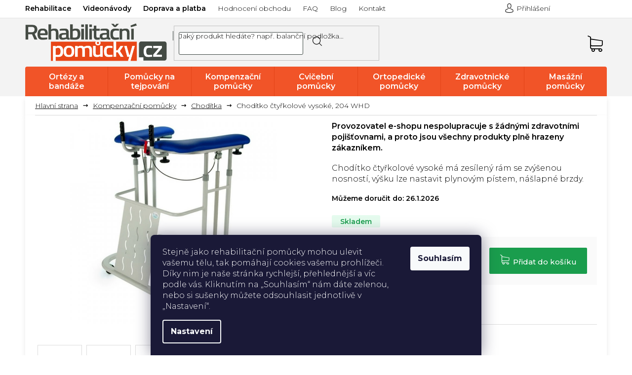

--- FILE ---
content_type: text/html; charset=utf-8
request_url: https://www.rehabilitacnipomucky.cz/choditko-ctyrkolove-vysoke/
body_size: 40812
content:
<!doctype html><html lang="cs" dir="ltr" class="header-background-light external-fonts-loaded"><head><meta charset="utf-8" /><meta name="viewport" content="width=device-width,initial-scale=1" /><title>Chodítko čtyřkolové vysoké, 204 WHD ⇒ 32 999 Kč, Chodítka pro seniory a děti | RehabilitačníPomůcky.cz</title><link rel="preconnect" href="https://cdn.myshoptet.com" /><link rel="dns-prefetch" href="https://cdn.myshoptet.com" /><link rel="preload" href="https://cdn.myshoptet.com/prj/dist/master/cms/libs/jquery/jquery-1.11.3.min.js" as="script" /><link href="https://cdn.myshoptet.com/prj/dist/master/cms/templates/frontend_templates/shared/css/font-face/open-sans.css" rel="stylesheet"><link href="https://cdn.myshoptet.com/prj/dist/master/shop/dist/font-shoptet-11.css.62c94c7785ff2cea73b2.css" rel="stylesheet"><script>
dataLayer = [];
dataLayer.push({'shoptet' : {
    "pageId": 2240,
    "pageType": "productDetail",
    "currency": "CZK",
    "currencyInfo": {
        "decimalSeparator": ",",
        "exchangeRate": 1,
        "priceDecimalPlaces": 0,
        "symbol": "K\u010d",
        "symbolLeft": 0,
        "thousandSeparator": " "
    },
    "language": "cs",
    "projectId": 165488,
    "product": {
        "id": 11646,
        "guid": "0a7dd547-f1b7-11e9-beb1-002590dad85e",
        "hasVariants": false,
        "codes": [
            {
                "code": "204 WHD",
                "quantity": "3",
                "stocks": [
                    {
                        "id": "ext",
                        "quantity": "3"
                    }
                ]
            }
        ],
        "code": "204 WHD",
        "name": "Chod\u00edtko \u010dty\u0159kolov\u00e9 vysok\u00e9, 204 WHD",
        "appendix": "",
        "weight": 34,
        "currentCategory": "Kompenza\u010dn\u00ed pom\u016fcky pro seniory a handicapovan\u00e9 | Chod\u00edtka pro seniory a d\u011bti",
        "currentCategoryGuid": "5fb00c02-0621-11ea-beb1-002590dad85e",
        "defaultCategory": "Kompenza\u010dn\u00ed pom\u016fcky pro seniory a handicapovan\u00e9 | Chod\u00edtka pro seniory a d\u011bti",
        "defaultCategoryGuid": "5fb00c02-0621-11ea-beb1-002590dad85e",
        "currency": "CZK",
        "priceWithVat": 32999
    },
    "stocks": [
        {
            "id": "ext",
            "title": "Sklad",
            "isDeliveryPoint": 0,
            "visibleOnEshop": 1
        }
    ],
    "cartInfo": {
        "id": null,
        "freeShipping": false,
        "freeShippingFrom": 1799,
        "leftToFreeGift": {
            "formattedPrice": "50 K\u010d",
            "priceLeft": 50
        },
        "freeGift": false,
        "leftToFreeShipping": {
            "priceLeft": 1799,
            "dependOnRegion": 0,
            "formattedPrice": "1 799 K\u010d"
        },
        "discountCoupon": [],
        "getNoBillingShippingPrice": {
            "withoutVat": 0,
            "vat": 0,
            "withVat": 0
        },
        "cartItems": [],
        "taxMode": "ORDINARY"
    },
    "cart": [],
    "customer": {
        "priceRatio": 1,
        "priceListId": 1,
        "groupId": null,
        "registered": false,
        "mainAccount": false
    }
}});
dataLayer.push({'cookie_consent' : {
    "marketing": "denied",
    "analytics": "denied"
}});
document.addEventListener('DOMContentLoaded', function() {
    shoptet.consent.onAccept(function(agreements) {
        if (agreements.length == 0) {
            return;
        }
        dataLayer.push({
            'cookie_consent' : {
                'marketing' : (agreements.includes(shoptet.config.cookiesConsentOptPersonalisation)
                    ? 'granted' : 'denied'),
                'analytics': (agreements.includes(shoptet.config.cookiesConsentOptAnalytics)
                    ? 'granted' : 'denied')
            },
            'event': 'cookie_consent'
        });
    });
});
</script>

<!-- Google Tag Manager -->
<script>(function(w,d,s,l,i){w[l]=w[l]||[];w[l].push({'gtm.start':
new Date().getTime(),event:'gtm.js'});var f=d.getElementsByTagName(s)[0],
j=d.createElement(s),dl=l!='dataLayer'?'&l='+l:'';j.async=true;j.src=
'https://www.googletagmanager.com/gtm.js?id='+i+dl;f.parentNode.insertBefore(j,f);
})(window,document,'script','dataLayer','GTM-5HJZWS58');</script>
<!-- End Google Tag Manager -->

<meta property="og:type" content="website"><meta property="og:site_name" content="rehabilitacnipomucky.cz"><meta property="og:url" content="https://www.rehabilitacnipomucky.cz/choditko-ctyrkolove-vysoke/"><meta property="og:title" content="Chodítko čtyřkolové vysoké, 204 WHD ⇒ 32 999 Kč, Chodítka pro seniory a děti | RehabilitačníPomůcky.cz"><meta name="author" content="Rehabilitační pomůcky"><meta name="web_author" content="Shoptet.cz"><meta name="dcterms.rightsHolder" content="www.rehabilitacnipomucky.cz"><meta name="robots" content="index,follow"><meta property="og:image" content="https://cdn.myshoptet.com/usr/www.rehabilitacnipomucky.cz/user/shop/big/11646_choditko-ctyrkolove-vysoke.jpg?5ea968a6"><meta property="og:description" content="Chodítko čtyřkolové vysoké, 204 WHD za 32 999 Kč z kategorie Chodítka pro seniory a děti na RehabilitačníPomůcky.cz. ✔️ Ověřená kvalita zdravotnických pomůcek. ✔️ Odeslání zboží v den objednání. ✔️ Odborné poradenství. ✔️ Více než 20 000 výdejních míst."><meta name="description" content="Chodítko čtyřkolové vysoké, 204 WHD za 32 999 Kč z kategorie Chodítka pro seniory a děti na RehabilitačníPomůcky.cz. ✔️ Ověřená kvalita zdravotnických pomůcek. ✔️ Odeslání zboží v den objednání. ✔️ Odborné poradenství. ✔️ Více než 20 000 výdejních míst."><meta name="google-site-verification" content='"ZC4xZOF35j5l8Ad82jYwD5fQTMDNFuE9FfuckdQMy-A"'><meta property="product:price:amount" content="32999"><meta property="product:price:currency" content="CZK"><style>:root {--color-primary: #f05226;--color-primary-h: 13;--color-primary-s: 87%;--color-primary-l: 55%;--color-primary-hover: #c3360f;--color-primary-hover-h: 13;--color-primary-hover-s: 86%;--color-primary-hover-l: 41%;--color-secondary: #95a5a6;--color-secondary-h: 184;--color-secondary-s: 9%;--color-secondary-l: 62%;--color-secondary-hover: #7f8c8d;--color-secondary-hover-h: 184;--color-secondary-hover-s: 6%;--color-secondary-hover-l: 53%;--color-tertiary: #c3360f;--color-tertiary-h: 13;--color-tertiary-s: 86%;--color-tertiary-l: 41%;--color-tertiary-hover: #f05226;--color-tertiary-hover-h: 13;--color-tertiary-hover-s: 87%;--color-tertiary-hover-l: 55%;--color-header-background: #ffffff;--template-font: "Open Sans";--template-headings-font: "Open Sans";--header-background-url: none;--cookies-notice-background: #1A1937;--cookies-notice-color: #F8FAFB;--cookies-notice-button-hover: #f5f5f5;--cookies-notice-link-hover: #27263f;--templates-update-management-preview-mode-content: "Náhled aktualizací šablony je aktivní pro váš prohlížeč."}</style>
    
    <link href="https://cdn.myshoptet.com/prj/dist/master/shop/dist/main-11.less.5a24dcbbdabfd189c152.css" rel="stylesheet" />
        
    <script>var shoptet = shoptet || {};</script>
    <script src="https://cdn.myshoptet.com/prj/dist/master/shop/dist/main-3g-header.js.05f199e7fd2450312de2.js"></script>
<!-- User include --><!-- api 498(150) html code header -->
<script async src="https://scripts.luigisbox.tech/LBX-275825.js"></script><meta name="luigisbox-tracker-id" content="237475-275825,cs"/><script type="text/javascript">const isPlpEnabled = sessionStorage.getItem('lbPlpEnabled') === 'true';if (isPlpEnabled) {const style = document.createElement("style");style.type = "text/css";style.id = "lb-plp-style";style.textContent = `body.type-category #content-wrapper,body.type-search #content-wrapper,body.type-category #content,body.type-search #content,body.type-category #content-in,body.type-search #content-in,body.type-category #main-in,body.type-search #main-in {min-height: 100vh;}body.type-category #content-wrapper > *,body.type-search #content-wrapper > *,body.type-category #content > *,body.type-search #content > *,body.type-category #content-in > *,body.type-search #content-in > *,body.type-category #main-in > *,body.type-search #main-in > * {display: none;}`;document.head.appendChild(style);}</script>
<!-- api 1694(1278) html code header -->
<script type="text/javascript" src="https://app.dekovacka.cz/thankyou.js" async defer></script>
<!-- api 473(125) html code header -->

                <style>
                    #order-billing-methods .radio-wrapper[data-guid="bb148eed-9b1e-11ed-a84f-002590dc5efc"]:not(.cggooglepay), #order-billing-methods .radio-wrapper[data-guid="bb24a79f-9b1e-11ed-a84f-002590dc5efc"]:not(.cggooglepay), #order-billing-methods .radio-wrapper[data-guid="4f16037c-9c59-11eb-a39f-002590dc5efc"]:not(.cgapplepay), #order-billing-methods .radio-wrapper[data-guid="502d814f-9c59-11eb-a39f-002590dc5efc"]:not(.cgapplepay) {
                        display: none;
                    }
                </style>
                <script type="text/javascript">
                    document.addEventListener('DOMContentLoaded', function() {
                        if (getShoptetDataLayer('pageType') === 'billingAndShipping') {
                            
                try {
                    if (window.ApplePaySession && window.ApplePaySession.canMakePayments()) {
                        
                        if (document.querySelector('#order-billing-methods .radio-wrapper[data-guid="4f16037c-9c59-11eb-a39f-002590dc5efc"]')) {
                            document.querySelector('#order-billing-methods .radio-wrapper[data-guid="4f16037c-9c59-11eb-a39f-002590dc5efc"]').classList.add('cgapplepay');
                        }
                        

                        if (document.querySelector('#order-billing-methods .radio-wrapper[data-guid="502d814f-9c59-11eb-a39f-002590dc5efc"]')) {
                            document.querySelector('#order-billing-methods .radio-wrapper[data-guid="502d814f-9c59-11eb-a39f-002590dc5efc"]').classList.add('cgapplepay');
                        }
                        
                    }
                } catch (err) {} 
            
                            
                const cgBaseCardPaymentMethod = {
                        type: 'CARD',
                        parameters: {
                            allowedAuthMethods: ["PAN_ONLY", "CRYPTOGRAM_3DS"],
                            allowedCardNetworks: [/*"AMEX", "DISCOVER", "INTERAC", "JCB",*/ "MASTERCARD", "VISA"]
                        }
                };
                
                function cgLoadScript(src, callback)
                {
                    var s,
                        r,
                        t;
                    r = false;
                    s = document.createElement('script');
                    s.type = 'text/javascript';
                    s.src = src;
                    s.onload = s.onreadystatechange = function() {
                        if ( !r && (!this.readyState || this.readyState == 'complete') )
                        {
                            r = true;
                            callback();
                        }
                    };
                    t = document.getElementsByTagName('script')[0];
                    t.parentNode.insertBefore(s, t);
                } 
                
                function cgGetGoogleIsReadyToPayRequest() {
                    return Object.assign(
                        {},
                        {
                            apiVersion: 2,
                            apiVersionMinor: 0
                        },
                        {
                            allowedPaymentMethods: [cgBaseCardPaymentMethod]
                        }
                    );
                }

                function onCgGooglePayLoaded() {
                    let paymentsClient = new google.payments.api.PaymentsClient({environment: 'PRODUCTION'});
                    paymentsClient.isReadyToPay(cgGetGoogleIsReadyToPayRequest()).then(function(response) {
                        if (response.result) {
                            
                        if (document.querySelector('#order-billing-methods .radio-wrapper[data-guid="bb148eed-9b1e-11ed-a84f-002590dc5efc"]')) {
                            document.querySelector('#order-billing-methods .radio-wrapper[data-guid="bb148eed-9b1e-11ed-a84f-002590dc5efc"]').classList.add('cggooglepay');
                        }
                        

                        if (document.querySelector('#order-billing-methods .radio-wrapper[data-guid="bb24a79f-9b1e-11ed-a84f-002590dc5efc"]')) {
                            document.querySelector('#order-billing-methods .radio-wrapper[data-guid="bb24a79f-9b1e-11ed-a84f-002590dc5efc"]').classList.add('cggooglepay');
                        }
                        	 	 	 	 	 
                        }
                    })
                    .catch(function(err) {});
                }
                
                cgLoadScript('https://pay.google.com/gp/p/js/pay.js', onCgGooglePayLoaded);
            
                        }
                    });
                </script> 
                
<!-- service 1359(974) html code header -->
<link href="https://cdn.myshoptet.com/usr/sazimecesko.myshoptet.com/user/documents/planetwe/common.min.css?v=1.20" rel="stylesheet" />
<link href="https://cdn.myshoptet.com/usr/sazimecesko.myshoptet.com/user/documents/planetwe/Classic.min.css" rel="stylesheet" />

<!--
<link href="https://sazimecesko.myshoptet.com/user/documents/planetwe/common.css?v=1.24" rel="stylesheet" />
<link href="https://sazimecesko.myshoptet.com/user/documents/planetwe/Classic.css" rel="stylesheet" />
-->
<!-- service 1714(1298) html code header -->
<link 
rel="stylesheet" 
href="https://cdn.myshoptet.com/usr/dmartini.myshoptet.com/user/documents/upload/dmartini/blog_products/blog_products.min.css?160"
data-author="Dominik Martini" 
data-author-web="dmartini.cz">
<!-- service 1908(1473) html code header -->
<script type="text/javascript">
    var eshop = {
        'host': 'www.rehabilitacnipomucky.cz',
        'projectId': 165488,
        'template': 'Classic',
        'lang': 'cs',
    };
</script>

<link href="https://cdn.myshoptet.com/usr/honzabartos.myshoptet.com/user/documents/style.css?v=292" rel="stylesheet"/>
<script src="https://cdn.myshoptet.com/usr/honzabartos.myshoptet.com/user/documents/script.js?v=298" type="text/javascript"></script>

<style>
.up-callout {
    background-color: rgba(33, 150, 243, 0.1); /* Soft info blue with transparency */
    border: 1px solid rgba(33, 150, 243, 0.3); /* Subtle blue border */
    border-radius: 8px; /* Rounded corners */
    padding: 15px 20px; /* Comfortable padding */
    box-shadow: 0 2px 5px rgba(0, 0, 0, 0.1); /* Subtle shadow for depth */
    max-width: 600px; /* Optional: Limits width for readability */
    margin: 20px auto; /* Centers the box with some spacing */
}

.up-callout p {
    margin: 0; /* Removes default paragraph margin */
    color: #333; /* Dark text for contrast */
    font-size: 16px; /* Readable font size */
    line-height: 1.5; /* Improves readability */
}
</style>
<!-- project html code header -->
<link rel="stylesheet" href="/user/documents/wt-style.css?v=1.62">

<link rel="icon" type="image/x-icon" href="/user/documents/upload/favicon.ico">
<link rel="icon" type="image/png" sizes="32x32" href="/user/documents/upload/favicon-32x32.png">
<link rel="icon" type="image/png" sizes="16x16" href="/user/documents/upload/favicon-16x16.png">

<meta name="facebook-domain-verification" content="fn7y565seie9soikwtanyqmyp48tt0" />
<!--<script charset="UTF-8" async src='https://app.notifikuj.cz/js/notifikuj.min.js?id=57bf5f06-efa5-4b75-ad14-fdb03c15388f'></script>-->
<!-- <script async charset="utf-8" src="//app.notifikuj.cz/js/notifikuj.min.js?id=57bf5f06-efa5-4b75-ad14-fdb03c15388f"></script> -->
<style>
.custom-footer__newsletter.extended
{
display: none
}

/*skrytí produktu bez dárku*/
ul#vyberte-jiny-darek.free-gifts li[data-free-gift-id="27314"] {
    display: none
}
.type-category .flag-vice-za-mene, .type-search .flag.external-fonts-loaded, .in-index .flag-vice-za-mene
{
    display: none;
}
.product .p-desc, .in-index .blog
{
  display: none
}
#lb-recommend-element-homepage_last_seen {
    width: -webkit-fill-available;
}
/*HOTFIX*/
@media screen and (max-width: 767px) {
    .navigation-in>ul>li.exp {
        background-color: #fff !important;
    }

    .navigation-in>ul>li ul.menu-level-2 {
        background-color: #fff !important;
    }
}
.p-detail-inner .p-short-description{
    margin-top: 10px;
}
/*HOTFIX2*/
   .homepage-box {
    padding-top: 10px !important;
}

/*HOTFIX3*/
.site-msg .close::before, .site-msg .close::after {color: #000!important;}
.site-msg.information {background-color: #34ff34!important;color: #000!important;font-weight: 500;}
.order-summary-inner>h4{font-size:0!important;}
.order-summary-inner>h4::after{content:"Shrnutí objednávky";font-size:18px;display:block;}
.overall-wrapper{overflow-x: hidden; max-width: 100%;width:100%;}
.p-info-wrapper .availability-amount{display:initial;color: #1a9d4d;font-size:13px;margin:0 6px;}
</style>
<link href="https://fonts.googleapis.com/css2?family=Montserrat:ital,wght@0,300;0,400;0,500;0,600;0,700;1,300;1,400&display=swap" rel="stylesheet">
<link rel="stylesheet" type="text/css" href="https://cdn.myshoptet.com/usr/www.rehabilitacnipomucky.cz/user/documents/style.css?v=1720517351">

<link rel="stylesheet" href="https://cdn.myshoptet.com/usr/www.rehabilitacnipomucky.cz/user/documents/css/styles.css?v=1720517333">
<link rel="stylesheet" href="https://cdn.myshoptet.com/usr/www.rehabilitacnipomucky.cz/user/documents/css/responsive.css?v=1720517320">
<link rel="stylesheet" href="https://cdn.myshoptet.com/usr/www.rehabilitacnipomucky.cz/user/documents/fonts/flaticon.css?v=1720517320.01" />
<style>
.header-top>div.search .top-navigation-contacts .project-phone::after {content: 'Po-Pá 9:00 - 16:00'!important;}
@media(max-width:767px){
.basic-description table{max-width:100%;width:100%;}
.search-window-visible #header .search{position:absolute;}
}

@media(max-width:479px){
.products-block.products .ratings-wrapper .availability{display:flex;top:0;flex-direction: column;width: 100%;justify-content: center;align-items: center;}
.products-block.products .ratings-wrapper .availability .availability-amount{padding:2px 0 0 0;font-size:10px;}
}

.type-page table a{text-decoration:underline;}
.type-page table a:hover{text-decoration:none;}
.flags-extra .flag-discount{    background-color: #f15428;background-image:none;}
.type-category .empty-content.empty-content-category{display:none;}

body {min-height: 105vh;}
.homepage-box.welcome-wrapper h1 {display: none;}
</style>
<style>.shoproku-sticky-widget{position:absolute;top:100px;left:-41px;z-index:99999}.shoproku-sticky-widget:hover{-webkit-transition:left 0.3s;transition:left 0.3s;left:0;}</style>
<style>
div#lb-recommend-element-homepage_personalized{order:1}.type-index main.content{display:flex;flex-direction:column}.homepage-group-title.homepage-products-heading-2.h4,div#products-2{order:0}.type-index .homepage-group-title.homepage-products-heading-6.h4,.type-index div#products-6,div#lb-recommend-element-homepage_last_seen{order:3}.type-index .row.banners-content.body-banners{order:2}.type-index .homepage-group-title.homepage-products-heading-1.h4,.type-index div#products-1{order:4}.type-index .footer-banners.row.banner-wrapper{order:5}
</style>
<!-- STRUKTUROVANÁ DATA PRO ZOBRAZENÍ HVĚZDIČEK V SERP -->
<script type="application/ld+json">
    {
      "@context": "https://schema.org/",
      "@type": "Product",
      "name": "rehabilitacnipomucky.cz - https://www.rehabilitacnipomucky.cz/hodnoceni-obchodu/",
      "aggregateRating": {
        "@type": "AggregateRating",
        "ratingValue": "5.0",
        "ratingCount": "2311",
        "reviewCount": "2311"
      }
    }
</script>


<style>
@media (max-width: 767px) {

  /* zrušit klikatelnost Kontakt */
  .custom-footer__contact {
    pointer-events: none;
  }

  /* vrátit klikatelnost odkazům */
  .custom-footer__contact a {
    pointer-events: auto;
  }

  /* VŽDY zobrazit obsah kontaktu */
  .custom-footer__contact .contact-box {
    display: block !important;
    max-height: none !important;
    opacity: 1 !important;
  }

  /* odstranit šipku */
  .custom-footer__contact.click-able h4::after {
    display: none !important;
  }

  /* ODSAZENÍ OD OKRAJŮ */
  .custom-footer__contact h4,
  .custom-footer__contact .contact-box {
    margin-left: 16px !important;
    margin-right: 16px !important;
  }

}
</style>

<style>
a.cookies-settings {
  color: #f15428 !important; /* Shoptet oranžová */
  text-decoration: underline;
}

a.cookies-settings:hover {
  color: #d94822 !important;
}
</style>
<!-- /User include --><link rel="canonical" href="https://www.rehabilitacnipomucky.cz/choditko-ctyrkolove-vysoke/" />    <!-- Global site tag (gtag.js) - Google Analytics -->
    <script async src="https://www.googletagmanager.com/gtag/js?id=G-FQG000EFFG"></script>
    <script>
        
        window.dataLayer = window.dataLayer || [];
        function gtag(){dataLayer.push(arguments);}
        

                    console.debug('default consent data');

            gtag('consent', 'default', {"ad_storage":"denied","analytics_storage":"denied","ad_user_data":"denied","ad_personalization":"denied","wait_for_update":500});
            dataLayer.push({
                'event': 'default_consent'
            });
        
        gtag('js', new Date());

        
                gtag('config', 'G-FQG000EFFG', {"groups":"GA4","send_page_view":false,"content_group":"productDetail","currency":"CZK","page_language":"cs"});
        
                gtag('config', 'AW-978700666', {"allow_enhanced_conversions":true});
        
        
        
        
        
                    gtag('event', 'page_view', {"send_to":"GA4","page_language":"cs","content_group":"productDetail","currency":"CZK"});
        
                gtag('set', 'currency', 'CZK');

        gtag('event', 'view_item', {
            "send_to": "UA",
            "items": [
                {
                    "id": "204 WHD",
                    "name": "Chod\u00edtko \u010dty\u0159kolov\u00e9 vysok\u00e9, 204 WHD",
                    "category": "Kompenza\u010dn\u00ed pom\u016fcky pro seniory a handicapovan\u00e9 \/ Chod\u00edtka pro seniory a d\u011bti",
                                                            "price": 29463
                }
            ]
        });
        
        
        
        
        
                    gtag('event', 'view_item', {"send_to":"GA4","page_language":"cs","content_group":"productDetail","value":29463,"currency":"CZK","items":[{"item_id":"204 WHD","item_name":"Chod\u00edtko \u010dty\u0159kolov\u00e9 vysok\u00e9, 204 WHD","item_category":"Kompenza\u010dn\u00ed pom\u016fcky pro seniory a handicapovan\u00e9","item_category2":"Chod\u00edtka pro seniory a d\u011bti","price":29463,"quantity":1,"index":0}]});
        
        
        
        
        
        
        
        document.addEventListener('DOMContentLoaded', function() {
            if (typeof shoptet.tracking !== 'undefined') {
                for (var id in shoptet.tracking.bannersList) {
                    gtag('event', 'view_promotion', {
                        "send_to": "UA",
                        "promotions": [
                            {
                                "id": shoptet.tracking.bannersList[id].id,
                                "name": shoptet.tracking.bannersList[id].name,
                                "position": shoptet.tracking.bannersList[id].position
                            }
                        ]
                    });
                }
            }

            shoptet.consent.onAccept(function(agreements) {
                if (agreements.length !== 0) {
                    console.debug('gtag consent accept');
                    var gtagConsentPayload =  {
                        'ad_storage': agreements.includes(shoptet.config.cookiesConsentOptPersonalisation)
                            ? 'granted' : 'denied',
                        'analytics_storage': agreements.includes(shoptet.config.cookiesConsentOptAnalytics)
                            ? 'granted' : 'denied',
                                                                                                'ad_user_data': agreements.includes(shoptet.config.cookiesConsentOptPersonalisation)
                            ? 'granted' : 'denied',
                        'ad_personalization': agreements.includes(shoptet.config.cookiesConsentOptPersonalisation)
                            ? 'granted' : 'denied',
                        };
                    console.debug('update consent data', gtagConsentPayload);
                    gtag('consent', 'update', gtagConsentPayload);
                    dataLayer.push(
                        { 'event': 'update_consent' }
                    );
                }
            });
        });
    </script>
<script>
    (function(t, r, a, c, k, i, n, g) { t['ROIDataObject'] = k;
    t[k]=t[k]||function(){ (t[k].q=t[k].q||[]).push(arguments) },t[k].c=i;n=r.createElement(a),
    g=r.getElementsByTagName(a)[0];n.async=1;n.src=c;g.parentNode.insertBefore(n,g)
    })(window, document, 'script', '//www.heureka.cz/ocm/sdk.js?source=shoptet&version=2&page=product_detail', 'heureka', 'cz');

    heureka('set_user_consent', 0);
</script>
</head><body class="desktop id-2240 in-choditka template-11 type-product type-detail one-column-body columns-4 ums_forms_redesign--off ums_a11y_category_page--on ums_discussion_rating_forms--off ums_flags_display_unification--on ums_a11y_login--off mobile-header-version-0"><noscript>
    <style>
        #header {
            padding-top: 0;
            position: relative !important;
            top: 0;
        }
        .header-navigation {
            position: relative !important;
        }
        .overall-wrapper {
            margin: 0 !important;
        }
        body:not(.ready) {
            visibility: visible !important;
        }
    </style>
    <div class="no-javascript">
        <div class="no-javascript__title">Musíte změnit nastavení vašeho prohlížeče</div>
        <div class="no-javascript__text">Podívejte se na: <a href="https://www.google.com/support/bin/answer.py?answer=23852">Jak povolit JavaScript ve vašem prohlížeči</a>.</div>
        <div class="no-javascript__text">Pokud používáte software na blokování reklam, může být nutné povolit JavaScript z této stránky.</div>
        <div class="no-javascript__text">Děkujeme.</div>
    </div>
</noscript>

        <div id="fb-root"></div>
        <script>
            window.fbAsyncInit = function() {
                FB.init({
//                    appId            : 'your-app-id',
                    autoLogAppEvents : true,
                    xfbml            : true,
                    version          : 'v19.0'
                });
            };
        </script>
        <script async defer crossorigin="anonymous" src="https://connect.facebook.net/cs_CZ/sdk.js"></script>
<!-- Google Tag Manager (noscript) -->
<noscript><iframe src="https://www.googletagmanager.com/ns.html?id=GTM-5HJZWS58"
height="0" width="0" style="display:none;visibility:hidden"></iframe></noscript>
<!-- End Google Tag Manager (noscript) -->

    <div class="siteCookies siteCookies--bottom siteCookies--dark js-siteCookies" role="dialog" data-testid="cookiesPopup" data-nosnippet>
        <div class="siteCookies__form">
            <div class="siteCookies__content">
                <div class="siteCookies__text">
                    <span>Stejně jako rehabilitační pomůcky mohou ulevit vašemu tělu, tak pomáhají cookies vašemu prohlížeči. Díky nim je naše stránka rychlejší, přehlednější a víc podle vás. Kliknutím na „Souhlasím“ nám dáte zelenou, nebo si sušenky můžete odsouhlasit jednotlivě v „Nastavení“.</span>
                </div>
                <p class="siteCookies__links">
                    <button class="siteCookies__link js-cookies-settings" aria-label="Nastavení cookies" data-testid="cookiesSettings">Nastavení</button>
                </p>
            </div>
            <div class="siteCookies__buttonWrap">
                                <button class="siteCookies__button js-cookiesConsentSubmit" value="all" aria-label="Přijmout cookies" data-testid="buttonCookiesAccept">Souhlasím</button>
            </div>
        </div>
        <script>
            document.addEventListener("DOMContentLoaded", () => {
                const siteCookies = document.querySelector('.js-siteCookies');
                document.addEventListener("scroll", shoptet.common.throttle(() => {
                    const st = document.documentElement.scrollTop;
                    if (st > 1) {
                        siteCookies.classList.add('siteCookies--scrolled');
                    } else {
                        siteCookies.classList.remove('siteCookies--scrolled');
                    }
                }, 100));
            });
        </script>
    </div>
<a href="#content" class="skip-link sr-only">Přejít na obsah</a><div class="overall-wrapper"><div class="user-action"><div class="container"><div class="user-action-in"><div class="user-action-login popup-widget login-widget"><div class="popup-widget-inner"><h2 id="loginHeading">Přihlášení k vašemu účtu</h2><div id="customerLogin"><form action="/action/Customer/Login/" method="post" id="formLoginIncluded" class="csrf-enabled formLogin" data-testid="formLogin"><input type="hidden" name="referer" value="" /><div class="form-group"><div class="input-wrapper email js-validated-element-wrapper no-label"><input type="email" name="email" class="form-control" autofocus placeholder="E-mailová adresa (např. jan@novak.cz)" data-testid="inputEmail" autocomplete="email" required /></div></div><div class="form-group"><div class="input-wrapper password js-validated-element-wrapper no-label"><input type="password" name="password" class="form-control" placeholder="Heslo" data-testid="inputPassword" autocomplete="current-password" required /><span class="no-display">Nemůžete vyplnit toto pole</span><input type="text" name="surname" value="" class="no-display" /></div></div><div class="form-group"><div class="login-wrapper"><button type="submit" class="btn btn-secondary btn-text btn-login" data-testid="buttonSubmit">Přihlásit se</button><div class="password-helper"><a href="/registrace/" data-testid="signup" rel="nofollow">Nová registrace</a><a href="/klient/zapomenute-heslo/" rel="nofollow">Zapomenuté heslo</a></div></div></div><div class="social-login-buttons"><div class="social-login-buttons-divider"><span>nebo</span></div><div class="form-group"><a href="/action/Social/login/?provider=Seznam" class="login-btn seznam" rel="nofollow"><span class="login-seznam-icon"></span><strong>Přihlásit se přes Seznam</strong></a></div></div></form>
</div></div></div>
    <div id="cart-widget" class="user-action-cart popup-widget cart-widget loader-wrapper" data-testid="popupCartWidget" role="dialog" aria-hidden="true"><div class="popup-widget-inner cart-widget-inner place-cart-here"><div class="loader-overlay"><div class="loader"></div></div></div><div class="cart-widget-button"><a href="/kosik/" class="btn btn-conversion" id="continue-order-button" rel="nofollow" data-testid="buttonNextStep">Pokračovat do košíku</a></div></div></div>
</div></div><div class="top-navigation-bar" data-testid="topNavigationBar">

    <div class="container">

        <div class="top-navigation-contacts">
            <strong>Zákaznická podpora:</strong><a href="tel:800200900" class="project-phone" aria-label="Zavolat na 800200900" data-testid="contactboxPhone"><span>800 200 900</span></a><a href="mailto:info@rehasport.cz" class="project-email" data-testid="contactboxEmail"><span>info@rehasport.cz</span></a>        </div>

                            <div class="top-navigation-menu">
                <div class="top-navigation-menu-trigger"></div>
                <ul class="top-navigation-bar-menu">
                                            <li class="top-navigation-menu-item-external-97">
                            <a href="https://rehabilitace.rehasport.cz/" target="blank">Rehabilitace</a>
                        </li>
                                            <li class="top-navigation-menu-item-1404">
                            <a href="/videonavody/">Videonávody</a>
                        </li>
                                            <li class="top-navigation-menu-item-external-106">
                            <a href="/cena-za-dopravu/">Doprava a platba</a>
                        </li>
                                            <li class="top-navigation-menu-item--51">
                            <a href="/hodnoceni-obchodu/">Hodnocení obchodu</a>
                        </li>
                                            <li class="top-navigation-menu-item-3074">
                            <a href="/nejcastejsi-dotazy/">FAQ</a>
                        </li>
                                            <li class="top-navigation-menu-item-682">
                            <a href="/blog/">Blog</a>
                        </li>
                                            <li class="top-navigation-menu-item-external-118">
                            <a href="/praha/">Kontakt</a>
                        </li>
                                    </ul>
                <ul class="top-navigation-bar-menu-helper"></ul>
            </div>
        
        <div class="top-navigation-tools">
            <div class="responsive-tools">
                <a href="#" class="toggle-window" data-target="search" aria-label="Hledat" data-testid="linkSearchIcon"></a>
                                                            <a href="#" class="toggle-window" data-target="login"></a>
                                                    <a href="#" class="toggle-window" data-target="navigation" aria-label="Menu" data-testid="hamburgerMenu"></a>
            </div>
                        <a href="/login/?backTo=%2Fchoditko-ctyrkolove-vysoke%2F" class="top-nav-button top-nav-button-login primary login toggle-window" data-target="login" data-testid="signin" rel="nofollow"><span>Přihlášení</span></a>        </div>

    </div>

</div>
<header id="header"><div class="container navigation-wrapper">
    <div class="header-top">
        <div class="site-name-wrapper">
            <div class="site-name"><a href="/" data-testid="linkWebsiteLogo"><img src="https://cdn.myshoptet.com/usr/www.rehabilitacnipomucky.cz/user/logos/logo-rehabilita__n__-pom__cky-2020_(1)_(1)-3.svg" alt="Rehabilitační pomůcky" fetchpriority="low" /></a></div>        </div>
        <div class="search" itemscope itemtype="https://schema.org/WebSite">
            <meta itemprop="headline" content="Chodítka pro seniory a děti"/><meta itemprop="url" content="https://www.rehabilitacnipomucky.cz"/><meta itemprop="text" content="Chodítko čtyřkolové vysoké, 204 WHD za 32 999 Kč z kategorie Chodítka pro seniory a děti na RehabilitačníPomůcky.cz. ✔️ Ověřená kvalita zdravotnických pomůcek. ✔️ Odeslání zboží v den objednání. ✔️ Odborné poradenství. ✔️ Více než 20 000 výdejních míst."/>            <form action="/action/ProductSearch/prepareString/" method="post"
    id="formSearchForm" class="search-form compact-form js-search-main"
    itemprop="potentialAction" itemscope itemtype="https://schema.org/SearchAction" data-testid="searchForm">
    <fieldset>
        <meta itemprop="target"
            content="https://www.rehabilitacnipomucky.cz/vyhledavani/?string={string}"/>
        <input type="hidden" name="language" value="cs"/>
        
            
<input
    type="search"
    name="string"
        class="query-input form-control search-input js-search-input"
    placeholder="Napište, co hledáte"
    autocomplete="off"
    required
    itemprop="query-input"
    aria-label="Vyhledávání"
    data-testid="searchInput"
>
            <button type="submit" class="btn btn-default" data-testid="searchBtn">Hledat</button>
        
    </fieldset>
</form>
        </div>
        <div class="navigation-buttons">
                
    <a href="/kosik/" class="btn btn-icon toggle-window cart-count" data-target="cart" data-hover="true" data-redirect="true" data-testid="headerCart" rel="nofollow" aria-haspopup="dialog" aria-expanded="false" aria-controls="cart-widget">
        
                <span class="sr-only">Nákupní košík</span>
        
            <span class="cart-price visible-lg-inline-block" data-testid="headerCartPrice">
                                    Prázdný košík                            </span>
        
    
            </a>
        </div>
    </div>
    <nav id="navigation" aria-label="Hlavní menu" data-collapsible="true"><div class="navigation-in menu"><ul class="menu-level-1" role="menubar" data-testid="headerMenuItems"><li class="menu-item-684 ext" role="none"><a href="/ortezy-a-bandaze/" data-testid="headerMenuItem" role="menuitem" aria-haspopup="true" aria-expanded="false"><b>Ortézy a bandáže</b><span class="submenu-arrow"></span></a><ul class="menu-level-2" aria-label="Ortézy a bandáže" tabindex="-1" role="menu"><li class="menu-item-690" role="none"><a href="/orteza-na-koleno/" class="menu-image" data-testid="headerMenuItem" tabindex="-1" aria-hidden="true"><img src="data:image/svg+xml,%3Csvg%20width%3D%22140%22%20height%3D%22100%22%20xmlns%3D%22http%3A%2F%2Fwww.w3.org%2F2000%2Fsvg%22%3E%3C%2Fsvg%3E" alt="" aria-hidden="true" width="140" height="100"  data-src="https://cdn.myshoptet.com/usr/www.rehabilitacnipomucky.cz/user/categories/thumb/ortezy_na_koleno.jpg" fetchpriority="low" /></a><div><a href="/orteza-na-koleno/" data-testid="headerMenuItem" role="menuitem"><span>Ortézy a bandáže na koleno</span></a>
                        </div></li><li class="menu-item-693" role="none"><a href="/orteza-na-kotnik/" class="menu-image" data-testid="headerMenuItem" tabindex="-1" aria-hidden="true"><img src="data:image/svg+xml,%3Csvg%20width%3D%22140%22%20height%3D%22100%22%20xmlns%3D%22http%3A%2F%2Fwww.w3.org%2F2000%2Fsvg%22%3E%3C%2Fsvg%3E" alt="" aria-hidden="true" width="140" height="100"  data-src="https://cdn.myshoptet.com/usr/www.rehabilitacnipomucky.cz/user/categories/thumb/ortezy_na_kotnik.jpg" fetchpriority="low" /></a><div><a href="/orteza-na-kotnik/" data-testid="headerMenuItem" role="menuitem"><span>Ortézy a bandáže na kotník</span></a>
                        </div></li><li class="menu-item-696" role="none"><a href="/orteza-na-loket/" class="menu-image" data-testid="headerMenuItem" tabindex="-1" aria-hidden="true"><img src="data:image/svg+xml,%3Csvg%20width%3D%22140%22%20height%3D%22100%22%20xmlns%3D%22http%3A%2F%2Fwww.w3.org%2F2000%2Fsvg%22%3E%3C%2Fsvg%3E" alt="" aria-hidden="true" width="140" height="100"  data-src="https://cdn.myshoptet.com/usr/www.rehabilitacnipomucky.cz/user/categories/thumb/ortezy_na_loket.jpg" fetchpriority="low" /></a><div><a href="/orteza-na-loket/" data-testid="headerMenuItem" role="menuitem"><span>Ortézy a bandáže na loket</span></a>
                        </div></li><li class="menu-item-699" role="none"><a href="/orteza-na-zapesti/" class="menu-image" data-testid="headerMenuItem" tabindex="-1" aria-hidden="true"><img src="data:image/svg+xml,%3Csvg%20width%3D%22140%22%20height%3D%22100%22%20xmlns%3D%22http%3A%2F%2Fwww.w3.org%2F2000%2Fsvg%22%3E%3C%2Fsvg%3E" alt="" aria-hidden="true" width="140" height="100"  data-src="https://cdn.myshoptet.com/usr/www.rehabilitacnipomucky.cz/user/categories/thumb/ortezy_na_zapesti.jpg" fetchpriority="low" /></a><div><a href="/orteza-na-zapesti/" data-testid="headerMenuItem" role="menuitem"><span>Ortézy a bandáže na zápěstí</span></a>
                        </div></li><li class="menu-item-702" role="none"><a href="/ortezy-na-zada-a-bederni-pasy/" class="menu-image" data-testid="headerMenuItem" tabindex="-1" aria-hidden="true"><img src="data:image/svg+xml,%3Csvg%20width%3D%22140%22%20height%3D%22100%22%20xmlns%3D%22http%3A%2F%2Fwww.w3.org%2F2000%2Fsvg%22%3E%3C%2Fsvg%3E" alt="" aria-hidden="true" width="140" height="100"  data-src="https://cdn.myshoptet.com/usr/www.rehabilitacnipomucky.cz/user/categories/thumb/ortezy_na_zada_a_bederni_pasy.jpg" fetchpriority="low" /></a><div><a href="/ortezy-na-zada-a-bederni-pasy/" data-testid="headerMenuItem" role="menuitem"><span>Ortézy na záda a bederní pásy</span></a>
                        </div></li><li class="menu-item-705" role="none"><a href="/orteza-na-rameno/" class="menu-image" data-testid="headerMenuItem" tabindex="-1" aria-hidden="true"><img src="data:image/svg+xml,%3Csvg%20width%3D%22140%22%20height%3D%22100%22%20xmlns%3D%22http%3A%2F%2Fwww.w3.org%2F2000%2Fsvg%22%3E%3C%2Fsvg%3E" alt="" aria-hidden="true" width="140" height="100"  data-src="https://cdn.myshoptet.com/usr/www.rehabilitacnipomucky.cz/user/categories/thumb/ortezy_na_ramena.jpg" fetchpriority="low" /></a><div><a href="/orteza-na-rameno/" data-testid="headerMenuItem" role="menuitem"><span>Ortézy a bandáže na rameno</span></a>
                        </div></li><li class="menu-item-1494" role="none"><a href="/chranice-a-obvazy/" class="menu-image" data-testid="headerMenuItem" tabindex="-1" aria-hidden="true"><img src="data:image/svg+xml,%3Csvg%20width%3D%22140%22%20height%3D%22100%22%20xmlns%3D%22http%3A%2F%2Fwww.w3.org%2F2000%2Fsvg%22%3E%3C%2Fsvg%3E" alt="" aria-hidden="true" width="140" height="100"  data-src="https://cdn.myshoptet.com/usr/www.rehabilitacnipomucky.cz/user/categories/thumb/mueller_nose_guard.jpg" fetchpriority="low" /></a><div><a href="/chranice-a-obvazy/" data-testid="headerMenuItem" role="menuitem"><span>Chrániče a obvazy</span></a>
                        </div></li></ul></li>
<li class="menu-item-687 ext" role="none"><a href="/tejpovaci-pasky/" data-testid="headerMenuItem" role="menuitem" aria-haspopup="true" aria-expanded="false"><b>Pomůcky na tejpování</b><span class="submenu-arrow"></span></a><ul class="menu-level-2" aria-label="Pomůcky na tejpování" tabindex="-1" role="menu"><li class="menu-item-3487 has-third-level" role="none"><a href="/kineziologicke-tejpy/" class="menu-image" data-testid="headerMenuItem" tabindex="-1" aria-hidden="true"><img src="data:image/svg+xml,%3Csvg%20width%3D%22140%22%20height%3D%22100%22%20xmlns%3D%22http%3A%2F%2Fwww.w3.org%2F2000%2Fsvg%22%3E%3C%2Fsvg%3E" alt="" aria-hidden="true" width="140" height="100"  data-src="https://cdn.myshoptet.com/usr/www.rehabilitacnipomucky.cz/user/categories/thumb/kineziologicke-tejpy.jpg" fetchpriority="low" /></a><div><a href="/kineziologicke-tejpy/" data-testid="headerMenuItem" role="menuitem"><span>Kineziologické tejpy</span></a>
                                                    <ul class="menu-level-3" role="menu">
                                                                    <li class="menu-item-708" role="none">
                                        <a href="/tejpovaci-pasky-temtex/" data-testid="headerMenuItem" role="menuitem">
                                            Tejpovací pásky Temtex</a>,                                    </li>
                                                                    <li class="menu-item-3348" role="none">
                                        <a href="/tejpovaci-pasky-spophy/" data-testid="headerMenuItem" role="menuitem">
                                            Tejpovací pásky Spophy</a>,                                    </li>
                                                                    <li class="menu-item-3493" role="none">
                                        <a href="/tejpovaci-pasky-thera-band/" data-testid="headerMenuItem" role="menuitem">
                                            Tejpovací pásky Thera-Band</a>                                    </li>
                                                            </ul>
                        </div></li><li class="menu-item-711" role="none"><a href="/fixacni-tejpovaci-pasky-mueller/" class="menu-image" data-testid="headerMenuItem" tabindex="-1" aria-hidden="true"><img src="data:image/svg+xml,%3Csvg%20width%3D%22140%22%20height%3D%22100%22%20xmlns%3D%22http%3A%2F%2Fwww.w3.org%2F2000%2Fsvg%22%3E%3C%2Fsvg%3E" alt="" aria-hidden="true" width="140" height="100"  data-src="https://cdn.myshoptet.com/usr/www.rehabilitacnipomucky.cz/user/categories/thumb/fixacni-tejpovaci-pasky.jpg" fetchpriority="low" /></a><div><a href="/fixacni-tejpovaci-pasky-mueller/" data-testid="headerMenuItem" role="menuitem"><span>Fixační tejpovací pásky</span></a>
                        </div></li><li class="menu-item-714" role="none"><a href="/molitanove-podtejpy/" class="menu-image" data-testid="headerMenuItem" tabindex="-1" aria-hidden="true"><img src="data:image/svg+xml,%3Csvg%20width%3D%22140%22%20height%3D%22100%22%20xmlns%3D%22http%3A%2F%2Fwww.w3.org%2F2000%2Fsvg%22%3E%3C%2Fsvg%3E" alt="" aria-hidden="true" width="140" height="100"  data-src="https://cdn.myshoptet.com/usr/www.rehabilitacnipomucky.cz/user/categories/thumb/molitanove-podtejpy.jpg" fetchpriority="low" /></a><div><a href="/molitanove-podtejpy/" data-testid="headerMenuItem" role="menuitem"><span>Molitanové podtejpy</span></a>
                        </div></li><li class="menu-item-1110" role="none"><a href="/cross-tape/" class="menu-image" data-testid="headerMenuItem" tabindex="-1" aria-hidden="true"><img src="data:image/svg+xml,%3Csvg%20width%3D%22140%22%20height%3D%22100%22%20xmlns%3D%22http%3A%2F%2Fwww.w3.org%2F2000%2Fsvg%22%3E%3C%2Fsvg%3E" alt="" aria-hidden="true" width="140" height="100"  data-src="https://cdn.myshoptet.com/usr/www.rehabilitacnipomucky.cz/user/categories/thumb/a-type_i.jpg" fetchpriority="low" /></a><div><a href="/cross-tape/" data-testid="headerMenuItem" role="menuitem"><span>Cross Tape</span></a>
                        </div></li><li class="menu-item-717" role="none"><a href="/knihy-o-tejpovani/" class="menu-image" data-testid="headerMenuItem" tabindex="-1" aria-hidden="true"><img src="data:image/svg+xml,%3Csvg%20width%3D%22140%22%20height%3D%22100%22%20xmlns%3D%22http%3A%2F%2Fwww.w3.org%2F2000%2Fsvg%22%3E%3C%2Fsvg%3E" alt="" aria-hidden="true" width="140" height="100"  data-src="https://cdn.myshoptet.com/usr/www.rehabilitacnipomucky.cz/user/categories/thumb/knihy-o-tejpovani.jpg" fetchpriority="low" /></a><div><a href="/knihy-o-tejpovani/" data-testid="headerMenuItem" role="menuitem"><span>Knihy o tejpování</span></a>
                        </div></li><li class="menu-item-720" role="none"><a href="/nuzky-na-tejpy-rezaky/" class="menu-image" data-testid="headerMenuItem" tabindex="-1" aria-hidden="true"><img src="data:image/svg+xml,%3Csvg%20width%3D%22140%22%20height%3D%22100%22%20xmlns%3D%22http%3A%2F%2Fwww.w3.org%2F2000%2Fsvg%22%3E%3C%2Fsvg%3E" alt="" aria-hidden="true" width="140" height="100"  data-src="https://cdn.myshoptet.com/usr/www.rehabilitacnipomucky.cz/user/categories/thumb/nuzky-a-rezaky-na-tejpy.jpg" fetchpriority="low" /></a><div><a href="/nuzky-na-tejpy-rezaky/" data-testid="headerMenuItem" role="menuitem"><span>Nůžky na tejpy a řezáky</span></a>
                        </div></li><li class="menu-item-723" role="none"><a href="/lepidla-na-tejpy/" class="menu-image" data-testid="headerMenuItem" tabindex="-1" aria-hidden="true"><img src="data:image/svg+xml,%3Csvg%20width%3D%22140%22%20height%3D%22100%22%20xmlns%3D%22http%3A%2F%2Fwww.w3.org%2F2000%2Fsvg%22%3E%3C%2Fsvg%3E" alt="" aria-hidden="true" width="140" height="100"  data-src="https://cdn.myshoptet.com/usr/www.rehabilitacnipomucky.cz/user/categories/thumb/lepidla-na-tejpy.png" fetchpriority="low" /></a><div><a href="/lepidla-na-tejpy/" data-testid="headerMenuItem" role="menuitem"><span>Lepidla na tejpy</span></a>
                        </div></li><li class="menu-item-726" role="none"><a href="/odstranovace-tejpu/" class="menu-image" data-testid="headerMenuItem" tabindex="-1" aria-hidden="true"><img src="data:image/svg+xml,%3Csvg%20width%3D%22140%22%20height%3D%22100%22%20xmlns%3D%22http%3A%2F%2Fwww.w3.org%2F2000%2Fsvg%22%3E%3C%2Fsvg%3E" alt="" aria-hidden="true" width="140" height="100"  data-src="https://cdn.myshoptet.com/usr/www.rehabilitacnipomucky.cz/user/categories/thumb/odstranovace-tejpu.jpg" fetchpriority="low" /></a><div><a href="/odstranovace-tejpu/" data-testid="headerMenuItem" role="menuitem"><span>Odstraňovače tejpů</span></a>
                        </div></li><li class="menu-item-729" role="none"><a href="/odmastovace-pokozky/" class="menu-image" data-testid="headerMenuItem" tabindex="-1" aria-hidden="true"><img src="data:image/svg+xml,%3Csvg%20width%3D%22140%22%20height%3D%22100%22%20xmlns%3D%22http%3A%2F%2Fwww.w3.org%2F2000%2Fsvg%22%3E%3C%2Fsvg%3E" alt="" aria-hidden="true" width="140" height="100"  data-src="https://cdn.myshoptet.com/usr/www.rehabilitacnipomucky.cz/user/categories/thumb/odmastovace-pokozky-pri-tejpovani.jpg" fetchpriority="low" /></a><div><a href="/odmastovace-pokozky/" data-testid="headerMenuItem" role="menuitem"><span>Odmašťovače pokožky</span></a>
                        </div></li><li class="menu-item-732" role="none"><a href="/elasticke-bandaze/" class="menu-image" data-testid="headerMenuItem" tabindex="-1" aria-hidden="true"><img src="data:image/svg+xml,%3Csvg%20width%3D%22140%22%20height%3D%22100%22%20xmlns%3D%22http%3A%2F%2Fwww.w3.org%2F2000%2Fsvg%22%3E%3C%2Fsvg%3E" alt="" aria-hidden="true" width="140" height="100"  data-src="https://cdn.myshoptet.com/usr/www.rehabilitacnipomucky.cz/user/categories/thumb/elasticke-bandaze.jpg" fetchpriority="low" /></a><div><a href="/elasticke-bandaze/" data-testid="headerMenuItem" role="menuitem"><span>Elastické bandáže</span></a>
                        </div></li><li class="menu-item-3752" role="none"><a href="/tejpy-na-oblicej-a-vrasky/" class="menu-image" data-testid="headerMenuItem" tabindex="-1" aria-hidden="true"><img src="data:image/svg+xml,%3Csvg%20width%3D%22140%22%20height%3D%22100%22%20xmlns%3D%22http%3A%2F%2Fwww.w3.org%2F2000%2Fsvg%22%3E%3C%2Fsvg%3E" alt="" aria-hidden="true" width="140" height="100"  data-src="https://cdn.myshoptet.com/usr/www.rehabilitacnipomucky.cz/user/categories/thumb/9441.png" fetchpriority="low" /></a><div><a href="/tejpy-na-oblicej-a-vrasky/" data-testid="headerMenuItem" role="menuitem"><span>Tejpy na obličej a vrásky</span></a>
                        </div></li></ul></li>
<li class="menu-item-2225 ext" role="none"><a href="/kompenzacni-pomucky/" data-testid="headerMenuItem" role="menuitem" aria-haspopup="true" aria-expanded="false"><b>Kompenzační pomůcky</b><span class="submenu-arrow"></span></a><ul class="menu-level-2" aria-label="Kompenzační pomůcky" tabindex="-1" role="menu"><li class="menu-item-2228 has-third-level" role="none"><a href="/berle-a-hole/" class="menu-image" data-testid="headerMenuItem" tabindex="-1" aria-hidden="true"><img src="data:image/svg+xml,%3Csvg%20width%3D%22140%22%20height%3D%22100%22%20xmlns%3D%22http%3A%2F%2Fwww.w3.org%2F2000%2Fsvg%22%3E%3C%2Fsvg%3E" alt="" aria-hidden="true" width="140" height="100"  data-src="https://cdn.myshoptet.com/usr/www.rehabilitacnipomucky.cz/user/categories/thumb/12219_francouzska-berle--222-kl.jpg" fetchpriority="low" /></a><div><a href="/berle-a-hole/" data-testid="headerMenuItem" role="menuitem"><span>Berle a hole</span></a>
                                                    <ul class="menu-level-3" role="menu">
                                                                    <li class="menu-item-2231" role="none">
                                        <a href="/berle/" data-testid="headerMenuItem" role="menuitem">
                                            Berle</a>,                                    </li>
                                                                    <li class="menu-item-2234" role="none">
                                        <a href="/hole/" data-testid="headerMenuItem" role="menuitem">
                                            Hole</a>,                                    </li>
                                                                    <li class="menu-item-2423" role="none">
                                        <a href="/berle-pro-deti/" data-testid="headerMenuItem" role="menuitem">
                                            Berle pro děti</a>,                                    </li>
                                                                    <li class="menu-item-2237" role="none">
                                        <a href="/berle-a-hole-prislusenstvi/" data-testid="headerMenuItem" role="menuitem">
                                            Příslušenství</a>                                    </li>
                                                            </ul>
                        </div></li><li class="menu-item-2240 has-third-level active" role="none"><a href="/choditka/" class="menu-image" data-testid="headerMenuItem" tabindex="-1" aria-hidden="true"><img src="data:image/svg+xml,%3Csvg%20width%3D%22140%22%20height%3D%22100%22%20xmlns%3D%22http%3A%2F%2Fwww.w3.org%2F2000%2Fsvg%22%3E%3C%2Fsvg%3E" alt="" aria-hidden="true" width="140" height="100"  data-src="https://cdn.myshoptet.com/usr/www.rehabilitacnipomucky.cz/user/categories/thumb/11775_ctyrkolove-choditko-zesilene.jpg" fetchpriority="low" /></a><div><a href="/choditka/" data-testid="headerMenuItem" role="menuitem"><span>Chodítka</span></a>
                                                    <ul class="menu-level-3" role="menu">
                                                                    <li class="menu-item-2243" role="none">
                                        <a href="/pojizdna-choditka/" data-testid="headerMenuItem" role="menuitem">
                                            Pojízdná chodítka</a>,                                    </li>
                                                                    <li class="menu-item-2246" role="none">
                                        <a href="/nepojizdna-choditka/" data-testid="headerMenuItem" role="menuitem">
                                            Nepojízdná chodítka</a>,                                    </li>
                                                                    <li class="menu-item-2249" role="none">
                                        <a href="/detska-choditka/" data-testid="headerMenuItem" role="menuitem">
                                            Chodítka pro děti</a>                                    </li>
                                                            </ul>
                        </div></li><li class="menu-item-2258 has-third-level" role="none"><a href="/invalidni-voziky/" class="menu-image" data-testid="headerMenuItem" tabindex="-1" aria-hidden="true"><img src="data:image/svg+xml,%3Csvg%20width%3D%22140%22%20height%3D%22100%22%20xmlns%3D%22http%3A%2F%2Fwww.w3.org%2F2000%2Fsvg%22%3E%3C%2Fsvg%3E" alt="" aria-hidden="true" width="140" height="100"  data-src="https://cdn.myshoptet.com/usr/www.rehabilitacnipomucky.cz/user/categories/thumb/11655_invalidni-vozik-transportni.jpg" fetchpriority="low" /></a><div><a href="/invalidni-voziky/" data-testid="headerMenuItem" role="menuitem"><span>Invalidní vozíky</span></a>
                                                    <ul class="menu-level-3" role="menu">
                                                                    <li class="menu-item-2261" role="none">
                                        <a href="/elektricke-invalidni-voziky/" data-testid="headerMenuItem" role="menuitem">
                                            Elektrické invalidní vozíky</a>,                                    </li>
                                                                    <li class="menu-item-2264" role="none">
                                        <a href="/mechanicke-invalidni-voziky/" data-testid="headerMenuItem" role="menuitem">
                                            Mechanické invalidní vozíky</a>,                                    </li>
                                                                    <li class="menu-item-2267" role="none">
                                        <a href="/pomucky-pro-vozickare/" data-testid="headerMenuItem" role="menuitem">
                                            Pomůcky pro vozíčkáře</a>                                    </li>
                                                            </ul>
                        </div></li><li class="menu-item-2273 has-third-level" role="none"><a href="/polohovaci-luzka-a-prislusenstvi/" class="menu-image" data-testid="headerMenuItem" tabindex="-1" aria-hidden="true"><img src="data:image/svg+xml,%3Csvg%20width%3D%22140%22%20height%3D%22100%22%20xmlns%3D%22http%3A%2F%2Fwww.w3.org%2F2000%2Fsvg%22%3E%3C%2Fsvg%3E" alt="" aria-hidden="true" width="140" height="100"  data-src="https://cdn.myshoptet.com/usr/www.rehabilitacnipomucky.cz/user/categories/thumb/12528_polohovaci-elektricke-luzko--pb-526.jpg" fetchpriority="low" /></a><div><a href="/polohovaci-luzka-a-prislusenstvi/" data-testid="headerMenuItem" role="menuitem"><span>Polohovací lůžka</span></a>
                                                    <ul class="menu-level-3" role="menu">
                                                                    <li class="menu-item-2276" role="none">
                                        <a href="/polohovaci-luzka/" data-testid="headerMenuItem" role="menuitem">
                                            Polohovací lůžka</a>,                                    </li>
                                                                    <li class="menu-item-2279" role="none">
                                        <a href="/stolky-k-luzkum/" data-testid="headerMenuItem" role="menuitem">
                                            Stolky k polohovacím lůžkům</a>,                                    </li>
                                                                    <li class="menu-item-2282" role="none">
                                        <a href="/prislusenstvi-k-luzkum/" data-testid="headerMenuItem" role="menuitem">
                                            Příslušenství</a>                                    </li>
                                                            </ul>
                        </div></li><li class="menu-item-2285 has-third-level" role="none"><a href="/nastavce-na-wc/" class="menu-image" data-testid="headerMenuItem" tabindex="-1" aria-hidden="true"><img src="data:image/svg+xml,%3Csvg%20width%3D%22140%22%20height%3D%22100%22%20xmlns%3D%22http%3A%2F%2Fwww.w3.org%2F2000%2Fsvg%22%3E%3C%2Fsvg%3E" alt="" aria-hidden="true" width="140" height="100"  data-src="https://cdn.myshoptet.com/usr/www.rehabilitacnipomucky.cz/user/categories/thumb/11967_nastavec-na-wc-10-cm-poklop--rehotec-9-7210c.jpg" fetchpriority="low" /></a><div><a href="/nastavce-na-wc/" data-testid="headerMenuItem" role="menuitem"><span>Nástavce na WC</span></a>
                                                    <ul class="menu-level-3" role="menu">
                                                                    <li class="menu-item-2288" role="none">
                                        <a href="/nastavce-na-wc-plastove/" data-testid="headerMenuItem" role="menuitem">
                                            Nástavce na WC plastové</a>,                                    </li>
                                                                    <li class="menu-item-2291" role="none">
                                        <a href="/nastavce-na-wc-vymekcene/" data-testid="headerMenuItem" role="menuitem">
                                            Nástavce na záchod vyměkčené</a>,                                    </li>
                                                                    <li class="menu-item-2294" role="none">
                                        <a href="/nastavce-na-wc-s-madly/" data-testid="headerMenuItem" role="menuitem">
                                            Nástavce na WC s madly</a>,                                    </li>
                                                                    <li class="menu-item-2297" role="none">
                                        <a href="/nastavce-na-wc-prenosne/" data-testid="headerMenuItem" role="menuitem">
                                            Nástavce na WC přenosné</a>                                    </li>
                                                            </ul>
                        </div></li><li class="menu-item-2300 has-third-level" role="none"><a href="/toaletni-kresla/" class="menu-image" data-testid="headerMenuItem" tabindex="-1" aria-hidden="true"><img src="data:image/svg+xml,%3Csvg%20width%3D%22140%22%20height%3D%22100%22%20xmlns%3D%22http%3A%2F%2Fwww.w3.org%2F2000%2Fsvg%22%3E%3C%2Fsvg%3E" alt="" aria-hidden="true" width="140" height="100"  data-src="https://cdn.myshoptet.com/usr/www.rehabilitacnipomucky.cz/user/categories/thumb/10983_klozetove-kreslo-polstrovane--513.jpg" fetchpriority="low" /></a><div><a href="/toaletni-kresla/" data-testid="headerMenuItem" role="menuitem"><span>Toaletní křesla</span></a>
                                                    <ul class="menu-level-3" role="menu">
                                                                    <li class="menu-item-2303" role="none">
                                        <a href="/toaletni-kresla-nepojizdna/" data-testid="headerMenuItem" role="menuitem">
                                            Toaletní křesla nepojízdná</a>,                                    </li>
                                                                    <li class="menu-item-2306" role="none">
                                        <a href="/toaletni-kresla-pojizdna/" data-testid="headerMenuItem" role="menuitem">
                                            Toaletní křesla pojízdná</a>,                                    </li>
                                                                    <li class="menu-item-2309" role="none">
                                        <a href="/toaletni-kresla-drevena/" data-testid="headerMenuItem" role="menuitem">
                                            Toaletní křesla dřevěná</a>,                                    </li>
                                                                    <li class="menu-item-2312" role="none">
                                        <a href="/toaletni-kresla-detska/" data-testid="headerMenuItem" role="menuitem">
                                            Toaletní křesla dětská</a>,                                    </li>
                                                                    <li class="menu-item-2315" role="none">
                                        <a href="/toaletni-kresla-do-sprchy/" data-testid="headerMenuItem" role="menuitem">
                                            Toaletní křesla do sprchy</a>,                                    </li>
                                                                    <li class="menu-item-2318" role="none">
                                        <a href="/doplnky-k-toaletnim-kreslum/" data-testid="headerMenuItem" role="menuitem">
                                            Doplňky k toaletním křeslům</a>,                                    </li>
                                                                    <li class="menu-item-2321" role="none">
                                        <a href="/prislusenstvi-k-toaletnim-kreslum/" data-testid="headerMenuItem" role="menuitem">
                                            Příslušenství k toaletním křeslům</a>                                    </li>
                                                            </ul>
                        </div></li><li class="menu-item-2324 has-third-level" role="none"><a href="/madla-a-podpery/" class="menu-image" data-testid="headerMenuItem" tabindex="-1" aria-hidden="true"><img src="data:image/svg+xml,%3Csvg%20width%3D%22140%22%20height%3D%22100%22%20xmlns%3D%22http%3A%2F%2Fwww.w3.org%2F2000%2Fsvg%22%3E%3C%2Fsvg%3E" alt="" aria-hidden="true" width="140" height="100"  data-src="https://cdn.myshoptet.com/usr/www.rehabilitacnipomucky.cz/user/categories/thumb/13188_madlo-nerezove-matne--567.jpg" fetchpriority="low" /></a><div><a href="/madla-a-podpery/" data-testid="headerMenuItem" role="menuitem"><span>Madla a podpěry</span></a>
                                                    <ul class="menu-level-3" role="menu">
                                                                    <li class="menu-item-2327" role="none">
                                        <a href="/madla-na-vanu/" data-testid="headerMenuItem" role="menuitem">
                                            Madla na vanu</a>,                                    </li>
                                                                    <li class="menu-item-2330" role="none">
                                        <a href="/podpery-k-wc/" data-testid="headerMenuItem" role="menuitem">
                                            Podpěry k WC</a>,                                    </li>
                                                                    <li class="menu-item-2333" role="none">
                                        <a href="/prostorova-madla-k-wc/" data-testid="headerMenuItem" role="menuitem">
                                            Prostorová madla k WC</a>,                                    </li>
                                                                    <li class="menu-item-2339" role="none">
                                        <a href="/standardni-madla/" data-testid="headerMenuItem" role="menuitem">
                                            Standardní madla</a>                                    </li>
                                                            </ul>
                        </div></li><li class="menu-item-2342 has-third-level" role="none"><a href="/pomucky-do-koupelny/" class="menu-image" data-testid="headerMenuItem" tabindex="-1" aria-hidden="true"><img src="data:image/svg+xml,%3Csvg%20width%3D%22140%22%20height%3D%22100%22%20xmlns%3D%22http%3A%2F%2Fwww.w3.org%2F2000%2Fsvg%22%3E%3C%2Fsvg%3E" alt="" aria-hidden="true" width="140" height="100"  data-src="https://cdn.myshoptet.com/usr/www.rehabilitacnipomucky.cz/user/categories/thumb/12504_sedacka-na-vanu-s-madlem--4628-h.jpg" fetchpriority="low" /></a><div><a href="/pomucky-do-koupelny/" data-testid="headerMenuItem" role="menuitem"><span>Pomůcky do koupelny</span></a>
                                                    <ul class="menu-level-3" role="menu">
                                                                    <li class="menu-item-2345" role="none">
                                        <a href="/sedacky-do-vany/" data-testid="headerMenuItem" role="menuitem">
                                            Sedačky do vany</a>,                                    </li>
                                                                    <li class="menu-item-2348" role="none">
                                        <a href="/sedacky-do-sprchy/" data-testid="headerMenuItem" role="menuitem">
                                            Sedačky do sprchy</a>,                                    </li>
                                                                    <li class="menu-item-2351" role="none">
                                        <a href="/doplnky-do-koupelny/" data-testid="headerMenuItem" role="menuitem">
                                            Doplňky</a>,                                    </li>
                                                                    <li class="menu-item-3554" role="none">
                                        <a href="/protiskluzove-podlozky-do-vany/" data-testid="headerMenuItem" role="menuitem">
                                            Protiskluzové podložky do vany</a>                                    </li>
                                                            </ul>
                        </div></li><li class="menu-item-2354 has-third-level" role="none"><a href="/antidekubitni-pomucky/" class="menu-image" data-testid="headerMenuItem" tabindex="-1" aria-hidden="true"><img src="data:image/svg+xml,%3Csvg%20width%3D%22140%22%20height%3D%22100%22%20xmlns%3D%22http%3A%2F%2Fwww.w3.org%2F2000%2Fsvg%22%3E%3C%2Fsvg%3E" alt="" aria-hidden="true" width="140" height="100"  data-src="https://cdn.myshoptet.com/usr/www.rehabilitacnipomucky.cz/user/categories/thumb/11307_antidekubitni-podlozka-pod-paty.jpg" fetchpriority="low" /></a><div><a href="/antidekubitni-pomucky/" data-testid="headerMenuItem" role="menuitem"><span>Antidekubitní pomůcky</span></a>
                                                    <ul class="menu-level-3" role="menu">
                                                                    <li class="menu-item-2357" role="none">
                                        <a href="/antidekubitni-podlozky/" data-testid="headerMenuItem" role="menuitem">
                                            Antidekubitní podložky</a>,                                    </li>
                                                                    <li class="menu-item-2360" role="none">
                                        <a href="/antidekubitni-matrace/" data-testid="headerMenuItem" role="menuitem">
                                            Antidekubitní matrace</a>,                                    </li>
                                                                    <li class="menu-item-2363" role="none">
                                        <a href="/podlozky-pro-polohovani/" data-testid="headerMenuItem" role="menuitem">
                                            Podložky pro polohování</a>,                                    </li>
                                                                    <li class="menu-item-2366" role="none">
                                        <a href="/zdravotni-polstare/" data-testid="headerMenuItem" role="menuitem">
                                            Zdravotní polštáře</a>,                                    </li>
                                                                    <li class="menu-item-2372" role="none">
                                        <a href="/podlozky-do-voziku/" data-testid="headerMenuItem" role="menuitem">
                                            Podložky do vozíku</a>                                    </li>
                                                            </ul>
                        </div></li><li class="menu-item-2378 has-third-level" role="none"><a href="/pomucky-pro-sebeobsluhu/" class="menu-image" data-testid="headerMenuItem" tabindex="-1" aria-hidden="true"><img src="data:image/svg+xml,%3Csvg%20width%3D%22140%22%20height%3D%22100%22%20xmlns%3D%22http%3A%2F%2Fwww.w3.org%2F2000%2Fsvg%22%3E%3C%2Fsvg%3E" alt="" aria-hidden="true" width="140" height="100"  data-src="https://cdn.myshoptet.com/usr/www.rehabilitacnipomucky.cz/user/categories/thumb/11388_navlekac-ponozek--da-5304.jpg" fetchpriority="low" /></a><div><a href="/pomucky-pro-sebeobsluhu/" data-testid="headerMenuItem" role="menuitem"><span>Pomůcky pro sebeobsluhu</span></a>
                                                    <ul class="menu-level-3" role="menu">
                                                                    <li class="menu-item-2381" role="none">
                                        <a href="/pomucky-na-oblekani/" data-testid="headerMenuItem" role="menuitem">
                                            Pomůcky na oblékání</a>,                                    </li>
                                                                    <li class="menu-item-2384" role="none">
                                        <a href="/pomucky-na-stravovani/" data-testid="headerMenuItem" role="menuitem">
                                            Pomůcky na stravování</a>,                                    </li>
                                                                    <li class="menu-item-2387" role="none">
                                        <a href="/pomucky-na-hygienu/" data-testid="headerMenuItem" role="menuitem">
                                            Pomůcky na hygienu</a>,                                    </li>
                                                                    <li class="menu-item-2390" role="none">
                                        <a href="/ostatni-pomucky/" data-testid="headerMenuItem" role="menuitem">
                                            Ostatní pomůcky pro sebeobsluhu</a>                                    </li>
                                                            </ul>
                        </div></li><li class="menu-item-2393 has-third-level" role="none"><a href="/pomucky-pro-domaci-peci/" class="menu-image" data-testid="headerMenuItem" tabindex="-1" aria-hidden="true"><img src="data:image/svg+xml,%3Csvg%20width%3D%22140%22%20height%3D%22100%22%20xmlns%3D%22http%3A%2F%2Fwww.w3.org%2F2000%2Fsvg%22%3E%3C%2Fsvg%3E" alt="" aria-hidden="true" width="140" height="100"  data-src="https://cdn.myshoptet.com/usr/www.rehabilitacnipomucky.cz/user/categories/thumb/pom__cky_na_dom__cu_starostlivos__.jpg" fetchpriority="low" /></a><div><a href="/pomucky-pro-domaci-peci/" data-testid="headerMenuItem" role="menuitem"><span>Pomůcky pro domácí péči</span></a>
                                                    <ul class="menu-level-3" role="menu">
                                                                    <li class="menu-item-2396" role="none">
                                        <a href="/zavesy-ke-zvedakum/" data-testid="headerMenuItem" role="menuitem">
                                            Závěsy ke zvedákům</a>,                                    </li>
                                                                    <li class="menu-item-2399" role="none">
                                        <a href="/zavesove-pasivni-zvedaky/" data-testid="headerMenuItem" role="menuitem">
                                            Závěsové pasivní zvedáky</a>,                                    </li>
                                                                    <li class="menu-item-2402" role="none">
                                        <a href="/presouvaci-podlozky/" data-testid="headerMenuItem" role="menuitem">
                                            Přesouvací podložky</a>,                                    </li>
                                                                    <li class="menu-item-2405" role="none">
                                        <a href="/polohovaci-kresla/" data-testid="headerMenuItem" role="menuitem">
                                            Polohovací křesla</a>,                                    </li>
                                                                    <li class="menu-item-2408" role="none">
                                        <a href="/kresla-pro-kardiaky/" data-testid="headerMenuItem" role="menuitem">
                                            Křesla pro kardiaky</a>,                                    </li>
                                                                    <li class="menu-item-2411" role="none">
                                        <a href="/pedalove-pomucky/" data-testid="headerMenuItem" role="menuitem">
                                            Pedálové pomůcky</a>                                    </li>
                                                            </ul>
                        </div></li><li class="menu-item-2414 has-third-level" role="none"><a href="/elektricke-skutry/" class="menu-image" data-testid="headerMenuItem" tabindex="-1" aria-hidden="true"><img src="data:image/svg+xml,%3Csvg%20width%3D%22140%22%20height%3D%22100%22%20xmlns%3D%22http%3A%2F%2Fwww.w3.org%2F2000%2Fsvg%22%3E%3C%2Fsvg%3E" alt="" aria-hidden="true" width="140" height="100"  data-src="https://cdn.myshoptet.com/usr/www.rehabilitacnipomucky.cz/user/categories/thumb/12018_elektricky-ctyrkolovy-skutr--hs-520--cerveny.jpg" fetchpriority="low" /></a><div><a href="/elektricke-skutry/" data-testid="headerMenuItem" role="menuitem"><span>Elektrické skútry</span></a>
                                                    <ul class="menu-level-3" role="menu">
                                                                    <li class="menu-item-2417" role="none">
                                        <a href="/elektricke-skutry-pro-seniory/" data-testid="headerMenuItem" role="menuitem">
                                            Elektrické skútry pro seniory</a>                                    </li>
                                                            </ul>
                        </div></li><li class="menu-item-3328" role="none"><a href="/pro-ergoterapeuty/" class="menu-image" data-testid="headerMenuItem" tabindex="-1" aria-hidden="true"><img src="data:image/svg+xml,%3Csvg%20width%3D%22140%22%20height%3D%22100%22%20xmlns%3D%22http%3A%2F%2Fwww.w3.org%2F2000%2Fsvg%22%3E%3C%2Fsvg%3E" alt="" aria-hidden="true" width="140" height="100"  data-src="https://cdn.myshoptet.com/usr/www.rehabilitacnipomucky.cz/user/categories/thumb/posilova__e_rukou.jpg" fetchpriority="low" /></a><div><a href="/pro-ergoterapeuty/" data-testid="headerMenuItem" role="menuitem"><span>Pomůcky pro ergoterapeuty</span></a>
                        </div></li><li class="menu-item-3334" role="none"><a href="/pro-seniory/" class="menu-image" data-testid="headerMenuItem" tabindex="-1" aria-hidden="true"><img src="data:image/svg+xml,%3Csvg%20width%3D%22140%22%20height%3D%22100%22%20xmlns%3D%22http%3A%2F%2Fwww.w3.org%2F2000%2Fsvg%22%3E%3C%2Fsvg%3E" alt="" aria-hidden="true" width="140" height="100"  data-src="https://cdn.myshoptet.com/usr/www.rehabilitacnipomucky.cz/user/categories/thumb/rehabiq___ty__kolov___chod__tko.jpg" fetchpriority="low" /></a><div><a href="/pro-seniory/" data-testid="headerMenuItem" role="menuitem"><span>Pomůcky pro seniory</span></a>
                        </div></li><li class="menu-item-3378" role="none"><a href="/pomucky-pro-rehabilitaci/" class="menu-image" data-testid="headerMenuItem" tabindex="-1" aria-hidden="true"><img src="data:image/svg+xml,%3Csvg%20width%3D%22140%22%20height%3D%22100%22%20xmlns%3D%22http%3A%2F%2Fwww.w3.org%2F2000%2Fsvg%22%3E%3C%2Fsvg%3E" alt="" aria-hidden="true" width="140" height="100"  data-src="https://cdn.myshoptet.com/usr/www.rehabilitacnipomucky.cz/user/categories/thumb/kr__n___l__mec.jpg" fetchpriority="low" /></a><div><a href="/pomucky-pro-rehabilitaci/" data-testid="headerMenuItem" role="menuitem"><span>Pomůcky pro rehabilitaci</span></a>
                        </div></li></ul></li>
<li class="menu-item-933 ext" role="none"><a href="/cvicebni-pomucky/" data-testid="headerMenuItem" role="menuitem" aria-haspopup="true" aria-expanded="false"><b>Cvičební pomůcky</b><span class="submenu-arrow"></span></a><ul class="menu-level-2" aria-label="Cvičební pomůcky" tabindex="-1" role="menu"><li class="menu-item-891 has-third-level" role="none"><a href="/posilovaci-gumy/" class="menu-image" data-testid="headerMenuItem" tabindex="-1" aria-hidden="true"><img src="data:image/svg+xml,%3Csvg%20width%3D%22140%22%20height%3D%22100%22%20xmlns%3D%22http%3A%2F%2Fwww.w3.org%2F2000%2Fsvg%22%3E%3C%2Fsvg%3E" alt="" aria-hidden="true" width="140" height="100"  data-src="https://cdn.myshoptet.com/usr/www.rehabilitacnipomucky.cz/user/categories/thumb/8594180680036_12763_thera-band_posilovac___guma_2_m____erven____st__edn___siln__.jpg" fetchpriority="low" /></a><div><a href="/posilovaci-gumy/" data-testid="headerMenuItem" role="menuitem"><span>Posilovací gumy</span></a>
                                                    <ul class="menu-level-3" role="menu">
                                                                    <li class="menu-item-894" role="none">
                                        <a href="/posilovaci-gumy-thera-band-2-m/" data-testid="headerMenuItem" role="menuitem">
                                            Posilovací gumy 2 m</a>,                                    </li>
                                                                    <li class="menu-item-900" role="none">
                                        <a href="/posilovaci-gumy-thera-band-2-5-m-2/" data-testid="headerMenuItem" role="menuitem">
                                            Posilovací gumy 2,5 m</a>,                                    </li>
                                                                    <li class="menu-item-906" role="none">
                                        <a href="/posilovaci-gumy-thera-band-5-5-m/" data-testid="headerMenuItem" role="menuitem">
                                            Posilovací gumy 5,5 m</a>,                                    </li>
                                                                    <li class="menu-item-909" role="none">
                                        <a href="/posilovaci-gumy-thera-band-45-5-m/" data-testid="headerMenuItem" role="menuitem">
                                            Posilovací gumy 45,5 m</a>,                                    </li>
                                                                    <li class="menu-item-2831" role="none">
                                        <a href="/posilovaci-gumy-sklz/" data-testid="headerMenuItem" role="menuitem">
                                            Posilovací gumy SKLZ</a>,                                    </li>
                                                                    <li class="menu-item-1353" role="none">
                                        <a href="/clx/" data-testid="headerMenuItem" role="menuitem">
                                            CLX</a>,                                    </li>
                                                                    <li class="menu-item-957" role="none">
                                        <a href="/tubing-thera-band/" data-testid="headerMenuItem" role="menuitem">
                                            Tubing</a>,                                    </li>
                                                                    <li class="menu-item-954" role="none">
                                        <a href="/loop-thera-band/" data-testid="headerMenuItem" role="menuitem">
                                            Loop</a>,                                    </li>
                                                                    <li class="menu-item-975" role="none">
                                        <a href="/prislusenstvi-thera-band/" data-testid="headerMenuItem" role="menuitem">
                                            Příslušenství ke gumám</a>                                    </li>
                                                            </ul>
                        </div></li><li class="menu-item-2759 has-third-level" role="none"><a href="/balancni-pomucky/" class="menu-image" data-testid="headerMenuItem" tabindex="-1" aria-hidden="true"><img src="data:image/svg+xml,%3Csvg%20width%3D%22140%22%20height%3D%22100%22%20xmlns%3D%22http%3A%2F%2Fwww.w3.org%2F2000%2Fsvg%22%3E%3C%2Fsvg%3E" alt="" aria-hidden="true" width="140" height="100"  data-src="https://cdn.myshoptet.com/usr/www.rehabilitacnipomucky.cz/user/categories/thumb/thera-band-balancni-cocka-36-cm-modra.jpg" fetchpriority="low" /></a><div><a href="/balancni-pomucky/" data-testid="headerMenuItem" role="menuitem"><span>Balanční pomůcky</span></a>
                                                    <ul class="menu-level-3" role="menu">
                                                                    <li class="menu-item-912" role="none">
                                        <a href="/balancni-podlozky/" data-testid="headerMenuItem" role="menuitem">
                                            Balanční podložky</a>,                                    </li>
                                                                    <li class="menu-item-918" role="none">
                                        <a href="/balancni-cocky/" data-testid="headerMenuItem" role="menuitem">
                                            Balanční čočky</a>,                                    </li>
                                                                    <li class="menu-item-936" role="none">
                                        <a href="/balancni-usece/" data-testid="headerMenuItem" role="menuitem">
                                            Balanční úseče</a>                                    </li>
                                                            </ul>
                        </div></li><li class="menu-item-924 has-third-level" role="none"><a href="/cvicebni-mice/" class="menu-image" data-testid="headerMenuItem" tabindex="-1" aria-hidden="true"><img src="data:image/svg+xml,%3Csvg%20width%3D%22140%22%20height%3D%22100%22%20xmlns%3D%22http%3A%2F%2Fwww.w3.org%2F2000%2Fsvg%22%3E%3C%2Fsvg%3E" alt="" aria-hidden="true" width="140" height="100"  data-src="https://cdn.myshoptet.com/usr/www.rehabilitacnipomucky.cz/user/categories/thumb/thera-band-pro-series-gymnasticky-mic-55-cm-cerveny.jpg" fetchpriority="low" /></a><div><a href="/cvicebni-mice/" data-testid="headerMenuItem" role="menuitem"><span>Cvičební míče</span></a>
                                                    <ul class="menu-level-3" role="menu">
                                                                    <li class="menu-item-1359" role="none">
                                        <a href="/medicinbaly-thera-band/" data-testid="headerMenuItem" role="menuitem">
                                            Medicinbaly</a>,                                    </li>
                                                                    <li class="menu-item-927" role="none">
                                        <a href="/gymnasticke-mice-thera-band/" data-testid="headerMenuItem" role="menuitem">
                                            Gymnastické míče Thera-Band</a>,                                    </li>
                                                                    <li class="menu-item-1914" role="none">
                                        <a href="/gymnasticke-mice-sklz/" data-testid="headerMenuItem" role="menuitem">
                                            Gymnastické míče SKLZ</a>,                                    </li>
                                                                    <li class="menu-item-1920" role="none">
                                        <a href="/overbally/" data-testid="headerMenuItem" role="menuitem">
                                            Overbally</a>                                    </li>
                                                            </ul>
                        </div></li><li class="menu-item-2801 has-third-level" role="none"><a href="/podlozky-na-cviceni/" class="menu-image" data-testid="headerMenuItem" tabindex="-1" aria-hidden="true"><img src="data:image/svg+xml,%3Csvg%20width%3D%22140%22%20height%3D%22100%22%20xmlns%3D%22http%3A%2F%2Fwww.w3.org%2F2000%2Fsvg%22%3E%3C%2Fsvg%3E" alt="" aria-hidden="true" width="140" height="100"  data-src="https://cdn.myshoptet.com/usr/www.rehabilitacnipomucky.cz/user/categories/thumb/thera-band-podlozka-na_cvi__en__-190_cm-100_cm-1-5_cm-modra.jpg" fetchpriority="low" /></a><div><a href="/podlozky-na-cviceni/" data-testid="headerMenuItem" role="menuitem"><span>Podložky na cvičení</span></a>
                                                    <ul class="menu-level-3" role="menu">
                                                                    <li class="menu-item-921" role="none">
                                        <a href="/podlozky-na-cviceni-thera-band/" data-testid="headerMenuItem" role="menuitem">
                                            Podložky na cvičení Thera-Band</a>,                                    </li>
                                                                    <li class="menu-item-2807" role="none">
                                        <a href="/podlozky-na-cviceni-sklz/" data-testid="headerMenuItem" role="menuitem">
                                            Podložky na cvičení SKLZ</a>                                    </li>
                                                            </ul>
                        </div></li><li class="menu-item-1558 has-third-level" role="none"><a href="/treninkove-pomucky/" class="menu-image" data-testid="headerMenuItem" tabindex="-1" aria-hidden="true"><img src="data:image/svg+xml,%3Csvg%20width%3D%22140%22%20height%3D%22100%22%20xmlns%3D%22http%3A%2F%2Fwww.w3.org%2F2000%2Fsvg%22%3E%3C%2Fsvg%3E" alt="" aria-hidden="true" width="140" height="100"  data-src="https://cdn.myshoptet.com/usr/www.rehabilitacnipomucky.cz/user/categories/thumb/corewheels.jpg" fetchpriority="low" /></a><div><a href="/treninkove-pomucky/" data-testid="headerMenuItem" role="menuitem"><span>Tréninkové pomůcky</span></a>
                                                    <ul class="menu-level-3" role="menu">
                                                                    <li class="menu-item-1561" role="none">
                                        <a href="/treninkove-pomucky-na-fotbal/" data-testid="headerMenuItem" role="menuitem">
                                            Fotbal</a>,                                    </li>
                                                                    <li class="menu-item-1564" role="none">
                                        <a href="/treninkove-pomucky-na-basketbal/" data-testid="headerMenuItem" role="menuitem">
                                            Basketbal</a>,                                    </li>
                                                                    <li class="menu-item-1567" role="none">
                                        <a href="/treninkove-pomucky-na-fitness/" data-testid="headerMenuItem" role="menuitem">
                                            Fitness</a>,                                    </li>
                                                                    <li class="menu-item-1618" role="none">
                                        <a href="/kompresni-obleceni-na-sport/" data-testid="headerMenuItem" role="menuitem">
                                            Kompresní oblečení</a>,                                    </li>
                                                                    <li class="menu-item-1851" role="none">
                                        <a href="/knihy-o-sportovnim-treninku/" data-testid="headerMenuItem" role="menuitem">
                                            Knihy o sportovním tréninku</a>                                    </li>
                                                            </ul>
                        </div></li><li class="menu-item-3381" role="none"><a href="/fascialni-valce/" class="menu-image" data-testid="headerMenuItem" tabindex="-1" aria-hidden="true"><img src="data:image/svg+xml,%3Csvg%20width%3D%22140%22%20height%3D%22100%22%20xmlns%3D%22http%3A%2F%2Fwww.w3.org%2F2000%2Fsvg%22%3E%3C%2Fsvg%3E" alt="" aria-hidden="true" width="140" height="100"  data-src="https://cdn.myshoptet.com/usr/www.rehabilitacnipomucky.cz/user/categories/thumb/fascialni_valec.jpg" fetchpriority="low" /></a><div><a href="/fascialni-valce/" data-testid="headerMenuItem" role="menuitem"><span>Fasciální válce a míčky</span></a>
                        </div></li><li class="menu-item-1398" role="none"><a href="/treninkova-zavazi-thera-band/" class="menu-image" data-testid="headerMenuItem" tabindex="-1" aria-hidden="true"><img src="data:image/svg+xml,%3Csvg%20width%3D%22140%22%20height%3D%22100%22%20xmlns%3D%22http%3A%2F%2Fwww.w3.org%2F2000%2Fsvg%22%3E%3C%2Fsvg%3E" alt="" aria-hidden="true" width="140" height="100"  data-src="https://cdn.myshoptet.com/usr/www.rehabilitacnipomucky.cz/user/categories/thumb/theraband_z__v______.jpg" fetchpriority="low" /></a><div><a href="/treninkova-zavazi-thera-band/" data-testid="headerMenuItem" role="menuitem"><span>Tréninková závaží</span></a>
                        </div></li><li class="menu-item-939" role="none"><a href="/flexbar-thera-band/" class="menu-image" data-testid="headerMenuItem" tabindex="-1" aria-hidden="true"><img src="data:image/svg+xml,%3Csvg%20width%3D%22140%22%20height%3D%22100%22%20xmlns%3D%22http%3A%2F%2Fwww.w3.org%2F2000%2Fsvg%22%3E%3C%2Fsvg%3E" alt="" aria-hidden="true" width="140" height="100"  data-src="https://cdn.myshoptet.com/usr/www.rehabilitacnipomucky.cz/user/categories/thumb/theraband-flexbar.jpg" fetchpriority="low" /></a><div><a href="/flexbar-thera-band/" data-testid="headerMenuItem" role="menuitem"><span>Flexbary</span></a>
                        </div></li><li class="menu-item-948" role="none"><a href="/posilovace-prstu-a-dlane-thera-band/" class="menu-image" data-testid="headerMenuItem" tabindex="-1" aria-hidden="true"><img src="data:image/svg+xml,%3Csvg%20width%3D%22140%22%20height%3D%22100%22%20xmlns%3D%22http%3A%2F%2Fwww.w3.org%2F2000%2Fsvg%22%3E%3C%2Fsvg%3E" alt="" aria-hidden="true" width="140" height="100"  data-src="https://cdn.myshoptet.com/usr/www.rehabilitacnipomucky.cz/user/categories/thumb/posilovace-prstu-a-dlane-theraband.jpg" fetchpriority="low" /></a><div><a href="/posilovace-prstu-a-dlane-thera-band/" data-testid="headerMenuItem" role="menuitem"><span>Posilovače prstů a dlaně</span></a>
                        </div></li><li class="menu-item-1656" role="none"><a href="/terapeuticka-hmota-thera-band-85g/" class="menu-image" data-testid="headerMenuItem" tabindex="-1" aria-hidden="true"><img src="data:image/svg+xml,%3Csvg%20width%3D%22140%22%20height%3D%22100%22%20xmlns%3D%22http%3A%2F%2Fwww.w3.org%2F2000%2Fsvg%22%3E%3C%2Fsvg%3E" alt="" aria-hidden="true" width="140" height="100"  data-src="https://cdn.myshoptet.com/usr/www.rehabilitacnipomucky.cz/user/categories/thumb/21185_thera-band-therapy-putty--terapeuticka-hmota-85g--zelena--stredni_(1).png" fetchpriority="low" /></a><div><a href="/terapeuticka-hmota-thera-band-85g/" data-testid="headerMenuItem" role="menuitem"><span>Terapeutická hmota</span></a>
                        </div></li><li class="menu-item-3540" role="none"><a href="/pro-deti/" class="menu-image" data-testid="headerMenuItem" tabindex="-1" aria-hidden="true"><img src="data:image/svg+xml,%3Csvg%20width%3D%22140%22%20height%3D%22100%22%20xmlns%3D%22http%3A%2F%2Fwww.w3.org%2F2000%2Fsvg%22%3E%3C%2Fsvg%3E" alt="" aria-hidden="true" width="140" height="100"  data-src="https://cdn.myshoptet.com/usr/www.rehabilitacnipomucky.cz/user/categories/thumb/theratoys_zralok_2_(1).jpg" fetchpriority="low" /></a><div><a href="/pro-deti/" data-testid="headerMenuItem" role="menuitem"><span>Rehabilitační pomůcky pro děti</span></a>
                        </div></li></ul></li>
<li class="menu-item-3256 ext" role="none"><a href="/ortopedicke-pomucky/" data-testid="headerMenuItem" role="menuitem" aria-haspopup="true" aria-expanded="false"><b>Ortopedické pomůcky</b><span class="submenu-arrow"></span></a><ul class="menu-level-2" aria-label="Ortopedické pomůcky" tabindex="-1" role="menu"><li class="menu-item-3262 has-third-level" role="none"><a href="/bandaze-a-ortezy/" class="menu-image" data-testid="headerMenuItem" tabindex="-1" aria-hidden="true"><img src="data:image/svg+xml,%3Csvg%20width%3D%22140%22%20height%3D%22100%22%20xmlns%3D%22http%3A%2F%2Fwww.w3.org%2F2000%2Fsvg%22%3E%3C%2Fsvg%3E" alt="" aria-hidden="true" width="140" height="100"  data-src="https://cdn.myshoptet.com/usr/www.rehabilitacnipomucky.cz/user/categories/thumb/ortezy-a-bandaze.jpg" fetchpriority="low" /></a><div><a href="/bandaze-a-ortezy/" data-testid="headerMenuItem" role="menuitem"><span>Ortézy a bandáže</span></a>
                                                    <ul class="menu-level-3" role="menu">
                                                                    <li class="menu-item-3268" role="none">
                                        <a href="/kolenni-ortezy/" data-testid="headerMenuItem" role="menuitem">
                                            Ortézy na koleno</a>,                                    </li>
                                                                    <li class="menu-item-3271" role="none">
                                        <a href="/kotnikove-ortezy/" data-testid="headerMenuItem" role="menuitem">
                                            Ortézy na kotník</a>,                                    </li>
                                                                    <li class="menu-item-3274" role="none">
                                        <a href="/loketni-ortezy/" data-testid="headerMenuItem" role="menuitem">
                                            Ortézy na loket</a>,                                    </li>
                                                                    <li class="menu-item-3277" role="none">
                                        <a href="/zapestni-ortezy/" data-testid="headerMenuItem" role="menuitem">
                                            Ortézy na zápěstí</a>,                                    </li>
                                                                    <li class="menu-item-3280" role="none">
                                        <a href="/bederni-pasy/" data-testid="headerMenuItem" role="menuitem">
                                            Ortézy na záda a bederní pásy</a>,                                    </li>
                                                                    <li class="menu-item-3286" role="none">
                                        <a href="/ramenni-ortezy/" data-testid="headerMenuItem" role="menuitem">
                                            Ortézy na rameno</a>,                                    </li>
                                                                    <li class="menu-item-3289" role="none">
                                        <a href="/obvazy-a-chranice/" data-testid="headerMenuItem" role="menuitem">
                                            Chrániče a obvazy</a>                                    </li>
                                                            </ul>
                        </div></li><li class="menu-item-1782" role="none"><a href="/gelove-vlozky-do-bot/" class="menu-image" data-testid="headerMenuItem" tabindex="-1" aria-hidden="true"><img src="data:image/svg+xml,%3Csvg%20width%3D%22140%22%20height%3D%22100%22%20xmlns%3D%22http%3A%2F%2Fwww.w3.org%2F2000%2Fsvg%22%3E%3C%2Fsvg%3E" alt="" aria-hidden="true" width="140" height="100"  data-src="https://cdn.myshoptet.com/usr/www.rehabilitacnipomucky.cz/user/categories/thumb/sorbothane-double-strike.jpg" fetchpriority="low" /></a><div><a href="/gelove-vlozky-do-bot/" data-testid="headerMenuItem" role="menuitem"><span>Gelové vložky do bot</span></a>
                        </div></li><li class="menu-item-1089" role="none"><a href="/korekcni-pomucky/" class="menu-image" data-testid="headerMenuItem" tabindex="-1" aria-hidden="true"><img src="data:image/svg+xml,%3Csvg%20width%3D%22140%22%20height%3D%22100%22%20xmlns%3D%22http%3A%2F%2Fwww.w3.org%2F2000%2Fsvg%22%3E%3C%2Fsvg%3E" alt="" aria-hidden="true" width="140" height="100"  data-src="https://cdn.myshoptet.com/usr/www.rehabilitacnipomucky.cz/user/categories/thumb/korek__n___pom__cky.jpg" fetchpriority="low" /></a><div><a href="/korekcni-pomucky/" data-testid="headerMenuItem" role="menuitem"><span>Korekční pomůcky</span></a>
                        </div></li></ul></li>
<li class="menu-item-3295 ext" role="none"><a href="/zdravotnicke-pomucky/" data-testid="headerMenuItem" role="menuitem" aria-haspopup="true" aria-expanded="false"><b>Zdravotnické pomůcky</b><span class="submenu-arrow"></span></a><ul class="menu-level-2" aria-label="Zdravotnické pomůcky" tabindex="-1" role="menu"><li class="menu-item-1077 has-third-level" role="none"><a href="/hygiena-a-jednorazove-produkty/" class="menu-image" data-testid="headerMenuItem" tabindex="-1" aria-hidden="true"><img src="data:image/svg+xml,%3Csvg%20width%3D%22140%22%20height%3D%22100%22%20xmlns%3D%22http%3A%2F%2Fwww.w3.org%2F2000%2Fsvg%22%3E%3C%2Fsvg%3E" alt="" aria-hidden="true" width="140" height="100"  data-src="https://cdn.myshoptet.com/usr/www.rehabilitacnipomucky.cz/user/categories/thumb/jednorazprodukty.jpg" fetchpriority="low" /></a><div><a href="/hygiena-a-jednorazove-produkty/" data-testid="headerMenuItem" role="menuitem"><span>Hygiena a jednorázové produkty</span></a>
                                                    <ul class="menu-level-3" role="menu">
                                                                    <li class="menu-item-2627" role="none">
                                        <a href="/dezinfekcni-prostredky/" data-testid="headerMenuItem" role="menuitem">
                                            Dezinfekční prostředky</a>,                                    </li>
                                                                    <li class="menu-item-2630" role="none">
                                        <a href="/jednorazove-produkty/" data-testid="headerMenuItem" role="menuitem">
                                            Jednorázové produkty</a>                                    </li>
                                                            </ul>
                        </div></li><li class="menu-item-1788 has-third-level" role="none"><a href="/zdravotnicka-technika/" class="menu-image" data-testid="headerMenuItem" tabindex="-1" aria-hidden="true"><img src="data:image/svg+xml,%3Csvg%20width%3D%22140%22%20height%3D%22100%22%20xmlns%3D%22http%3A%2F%2Fwww.w3.org%2F2000%2Fsvg%22%3E%3C%2Fsvg%3E" alt="" aria-hidden="true" width="140" height="100"  data-src="https://cdn.myshoptet.com/usr/www.rehabilitacnipomucky.cz/user/categories/thumb/zdravotnicka-technika.jpg" fetchpriority="low" /></a><div><a href="/zdravotnicka-technika/" data-testid="headerMenuItem" role="menuitem"><span>Zdravotnická technika</span></a>
                                                    <ul class="menu-level-3" role="menu">
                                                                    <li class="menu-item-1839" role="none">
                                        <a href="/elektroterapie/" data-testid="headerMenuItem" role="menuitem">
                                            Elektroterapie</a>,                                    </li>
                                                                    <li class="menu-item-1791" role="none">
                                        <a href="/pohybove-pristroje/" data-testid="headerMenuItem" role="menuitem">
                                            Pohybové přístroje</a>,                                    </li>
                                                                    <li class="menu-item-1794" role="none">
                                        <a href="/motodlahy/" data-testid="headerMenuItem" role="menuitem">
                                            Motodlahy</a>,                                    </li>
                                                                    <li class="menu-item-1797" role="none">
                                        <a href="/parafinove-pristroje/" data-testid="headerMenuItem" role="menuitem">
                                            Parafínové přístroje</a>,                                    </li>
                                                                    <li class="menu-item-1800" role="none">
                                        <a href="/vodni-a-parafinove-lazne/" data-testid="headerMenuItem" role="menuitem">
                                            Vodní a parafínové lázně</a>,                                    </li>
                                                                    <li class="menu-item-1803" role="none">
                                        <a href="/infralampy/" data-testid="headerMenuItem" role="menuitem">
                                            Infralampy</a>,                                    </li>
                                                                    <li class="menu-item-1809" role="none">
                                        <a href="/ohrivac-rucniku/" data-testid="headerMenuItem" role="menuitem">
                                            Ohřívač ručníků</a>,                                    </li>
                                                                    <li class="menu-item-2708" role="none">
                                        <a href="/inhalatory/" data-testid="headerMenuItem" role="menuitem">
                                            Inhalátory</a>,                                    </li>
                                                                    <li class="menu-item-2774" role="none">
                                        <a href="/pulzni-oxymetry/" data-testid="headerMenuItem" role="menuitem">
                                            Pulzní oxymetry</a>,                                    </li>
                                                                    <li class="menu-item-1845" role="none">
                                        <a href="/oxygenatory/" data-testid="headerMenuItem" role="menuitem">
                                            Oxygenátory</a>,                                    </li>
                                                                    <li class="menu-item-2933" role="none">
                                        <a href="/kompresni-lymfodrenazni-pristroje/" data-testid="headerMenuItem" role="menuitem">
                                            Kompresní lymfodrenážní přístroje</a>,                                    </li>
                                                                    <li class="menu-item-3502" role="none">
                                        <a href="/tlakomery/" data-testid="headerMenuItem" role="menuitem">
                                            Tlakoměry</a>,                                    </li>
                                                                    <li class="menu-item-3473" role="none">
                                        <a href="/nahrivaci-pomucky/" data-testid="headerMenuItem" role="menuitem">
                                            Nahřívací pomůcky</a>                                    </li>
                                                            </ul>
                        </div></li><li class="menu-item-1083" role="none"><a href="/zdravotnicke-tasky/" class="menu-image" data-testid="headerMenuItem" tabindex="-1" aria-hidden="true"><img src="data:image/svg+xml,%3Csvg%20width%3D%22140%22%20height%3D%22100%22%20xmlns%3D%22http%3A%2F%2Fwww.w3.org%2F2000%2Fsvg%22%3E%3C%2Fsvg%3E" alt="" aria-hidden="true" width="140" height="100"  data-src="https://cdn.myshoptet.com/usr/www.rehabilitacnipomucky.cz/user/categories/thumb/zdravotnicke-tasky.jpg" fetchpriority="low" /></a><div><a href="/zdravotnicke-tasky/" data-testid="headerMenuItem" role="menuitem"><span>Zdravotnické tašky</span></a>
                        </div></li><li class="menu-item-1080 has-third-level" role="none"><a href="/terapie-chladem/" class="menu-image" data-testid="headerMenuItem" tabindex="-1" aria-hidden="true"><img src="data:image/svg+xml,%3Csvg%20width%3D%22140%22%20height%3D%22100%22%20xmlns%3D%22http%3A%2F%2Fwww.w3.org%2F2000%2Fsvg%22%3E%3C%2Fsvg%3E" alt="" aria-hidden="true" width="140" height="100"  data-src="https://cdn.myshoptet.com/usr/www.rehabilitacnipomucky.cz/user/categories/thumb/chladova-terapie.jpg" fetchpriority="low" /></a><div><a href="/terapie-chladem/" data-testid="headerMenuItem" role="menuitem"><span>Terapie chladem</span></a>
                                                    <ul class="menu-level-3" role="menu">
                                                                    <li class="menu-item-1818" role="none">
                                        <a href="/chladova-terapie-mueller/" data-testid="headerMenuItem" role="menuitem">
                                            Chladová terapie Mueller</a>,                                    </li>
                                                                    <li class="menu-item-3322" role="none">
                                        <a href="/chladici-spreje/" data-testid="headerMenuItem" role="menuitem">
                                            Chladící spreje nejen pro sportovce</a>                                    </li>
                                                            </ul>
                        </div></li></ul></li>
<li class="menu-item-2813 ext" role="none"><a href="/masazni-pomucky/" data-testid="headerMenuItem" role="menuitem" aria-haspopup="true" aria-expanded="false"><b>Masážní pomůcky</b><span class="submenu-arrow"></span></a><ul class="menu-level-2" aria-label="Masážní pomůcky" tabindex="-1" role="menu"><li class="menu-item-978 has-third-level" role="none"><a href="/masaze-a-wellness/" class="menu-image" data-testid="headerMenuItem" tabindex="-1" aria-hidden="true"><img src="data:image/svg+xml,%3Csvg%20width%3D%22140%22%20height%3D%22100%22%20xmlns%3D%22http%3A%2F%2Fwww.w3.org%2F2000%2Fsvg%22%3E%3C%2Fsvg%3E" alt="" aria-hidden="true" width="140" height="100"  data-src="https://cdn.myshoptet.com/usr/www.rehabilitacnipomucky.cz/user/categories/thumb/masaze-a-wellness.jpg" fetchpriority="low" /></a><div><a href="/masaze-a-wellness/" data-testid="headerMenuItem" role="menuitem"><span>Masáže a wellness</span></a>
                                                    <ul class="menu-level-3" role="menu">
                                                                    <li class="menu-item-2849" role="none">
                                        <a href="/masazni-banky/" data-testid="headerMenuItem" role="menuitem">
                                            Masážní baňky</a>,                                    </li>
                                                                    <li class="menu-item-981" role="none">
                                        <a href="/masazni-pripravky/" data-testid="headerMenuItem" role="menuitem">
                                            Masážní přípravky</a>,                                    </li>
                                                                    <li class="menu-item-1059" role="none">
                                        <a href="/etericke-oleje/" data-testid="headerMenuItem" role="menuitem">
                                            Éterické oleje</a>,                                    </li>
                                                                    <li class="menu-item-1074" role="none">
                                        <a href="/ultrazvukove-gely/" data-testid="headerMenuItem" role="menuitem">
                                            Ultrazvukové gely</a>,                                    </li>
                                                                    <li class="menu-item-1002" role="none">
                                        <a href="/masaz-lavovymi-kameny/" data-testid="headerMenuItem" role="menuitem">
                                            Masáž lávovými kameny</a>,                                    </li>
                                                                    <li class="menu-item-1038" role="none">
                                        <a href="/pripravky-do-koupele/" data-testid="headerMenuItem" role="menuitem">
                                            Přípravky do koupele</a>,                                    </li>
                                                                    <li class="menu-item-1056" role="none">
                                        <a href="/saunove-esence/" data-testid="headerMenuItem" role="menuitem">
                                            Saunové esence</a>,                                    </li>
                                                                    <li class="menu-item-1062" role="none">
                                        <a href="/parafin/" data-testid="headerMenuItem" role="menuitem">
                                            Parafín</a>,                                    </li>
                                                                    <li class="menu-item-1068" role="none">
                                        <a href="/pece-o-pokozku/" data-testid="headerMenuItem" role="menuitem">
                                            Péče o pokožku</a>                                    </li>
                                                            </ul>
                        </div></li><li class="menu-item-1086" role="none"><a href="/terapeuticka-lehatka/" class="menu-image" data-testid="headerMenuItem" tabindex="-1" aria-hidden="true"><img src="data:image/svg+xml,%3Csvg%20width%3D%22140%22%20height%3D%22100%22%20xmlns%3D%22http%3A%2F%2Fwww.w3.org%2F2000%2Fsvg%22%3E%3C%2Fsvg%3E" alt="" aria-hidden="true" width="140" height="100"  data-src="https://cdn.myshoptet.com/usr/www.rehabilitacnipomucky.cz/user/categories/thumb/rehabiq_lehatko.jpg" fetchpriority="low" /></a><div><a href="/terapeuticka-lehatka/" data-testid="headerMenuItem" role="menuitem"><span>Terapeutická lehátka</span></a>
                        </div></li><li class="menu-item-1674 has-third-level" role="none"><a href="/masazni-pristroje/" class="menu-image" data-testid="headerMenuItem" tabindex="-1" aria-hidden="true"><img src="data:image/svg+xml,%3Csvg%20width%3D%22140%22%20height%3D%22100%22%20xmlns%3D%22http%3A%2F%2Fwww.w3.org%2F2000%2Fsvg%22%3E%3C%2Fsvg%3E" alt="" aria-hidden="true" width="140" height="100"  data-src="https://cdn.myshoptet.com/usr/www.rehabilitacnipomucky.cz/user/categories/thumb/theragun-pro.jpg" fetchpriority="low" /></a><div><a href="/masazni-pristroje/" data-testid="headerMenuItem" role="menuitem"><span>Masážní přístroje</span></a>
                                                    <ul class="menu-level-3" role="menu">
                                                                    <li class="menu-item-1648" role="none">
                                        <a href="/theragun-masazni-pristroj/" data-testid="headerMenuItem" role="menuitem">
                                            Theragun</a>,                                    </li>
                                                                    <li class="menu-item-1662" role="none">
                                        <a href="/masazni-vibracni-valce/" data-testid="headerMenuItem" role="menuitem">
                                            Masážní vibrační válce a přístroje</a>                                    </li>
                                                            </ul>
                        </div></li><li class="menu-item-3354" role="none"><a href="/kompresni-pristroje-na-lymfodrenaz/" class="menu-image" data-testid="headerMenuItem" tabindex="-1" aria-hidden="true"><img src="data:image/svg+xml,%3Csvg%20width%3D%22140%22%20height%3D%22100%22%20xmlns%3D%22http%3A%2F%2Fwww.w3.org%2F2000%2Fsvg%22%3E%3C%2Fsvg%3E" alt="" aria-hidden="true" width="140" height="100"  data-src="https://cdn.myshoptet.com/usr/www.rehabilitacnipomucky.cz/user/categories/thumb/spophy_air_recovery_boots.jpg" fetchpriority="low" /></a><div><a href="/kompresni-pristroje-na-lymfodrenaz/" data-testid="headerMenuItem" role="menuitem"><span>Kompresní lymfodrenážní přístroje</span></a>
                        </div></li><li class="menu-item-2453 has-third-level" role="none"><a href="/masazni-valce/" class="menu-image" data-testid="headerMenuItem" tabindex="-1" aria-hidden="true"><img src="data:image/svg+xml,%3Csvg%20width%3D%22140%22%20height%3D%22100%22%20xmlns%3D%22http%3A%2F%2Fwww.w3.org%2F2000%2Fsvg%22%3E%3C%2Fsvg%3E" alt="" aria-hidden="true" width="140" height="100"  data-src="https://cdn.myshoptet.com/usr/www.rehabilitacnipomucky.cz/user/categories/thumb/sklz-universal-massage-roller--dvojity-masazni-mic.jpg" fetchpriority="low" /></a><div><a href="/masazni-valce/" data-testid="headerMenuItem" role="menuitem"><span>Masážní válce a míčky</span></a>
                                                    <ul class="menu-level-3" role="menu">
                                                                    <li class="menu-item-2459" role="none">
                                        <a href="/penove-masazni-valce/" data-testid="headerMenuItem" role="menuitem">
                                            Pěnové masážní válce</a>,                                    </li>
                                                                    <li class="menu-item-2462" role="none">
                                        <a href="/vibracni-masazni-valce/" data-testid="headerMenuItem" role="menuitem">
                                            Vibrační masážní válce a přístroje</a>                                    </li>
                                                            </ul>
                        </div></li><li class="menu-item-942" role="none"><a href="/masazni-pomucky-thera-band/" class="menu-image" data-testid="headerMenuItem" tabindex="-1" aria-hidden="true"><img src="data:image/svg+xml,%3Csvg%20width%3D%22140%22%20height%3D%22100%22%20xmlns%3D%22http%3A%2F%2Fwww.w3.org%2F2000%2Fsvg%22%3E%3C%2Fsvg%3E" alt="" aria-hidden="true" width="140" height="100"  data-src="https://cdn.myshoptet.com/usr/www.rehabilitacnipomucky.cz/user/categories/thumb/237_thera-band-masazni-valecek-na-chodidla.jpg" fetchpriority="low" /></a><div><a href="/masazni-pomucky-thera-band/" data-testid="headerMenuItem" role="menuitem"><span>Masážní pomůcky Thera-Band</span></a>
                        </div></li><li class="menu-item-2819" role="none"><a href="/masazni-pomucky-sklz/" class="menu-image" data-testid="headerMenuItem" tabindex="-1" aria-hidden="true"><img src="data:image/svg+xml,%3Csvg%20width%3D%22140%22%20height%3D%22100%22%20xmlns%3D%22http%3A%2F%2Fwww.w3.org%2F2000%2Fsvg%22%3E%3C%2Fsvg%3E" alt="" aria-hidden="true" width="140" height="100"  data-src="https://cdn.myshoptet.com/usr/www.rehabilitacnipomucky.cz/user/categories/thumb/6131_coldrollerball-producthero1-s.jpg" fetchpriority="low" /></a><div><a href="/masazni-pomucky-sklz/" data-testid="headerMenuItem" role="menuitem"><span>Masážní pomůcky SKLZ</span></a>
                        </div></li><li class="menu-item-2822" role="none"><a href="/masazni-jezci/" class="menu-image" data-testid="headerMenuItem" tabindex="-1" aria-hidden="true"><img src="data:image/svg+xml,%3Csvg%20width%3D%22140%22%20height%3D%22100%22%20xmlns%3D%22http%3A%2F%2Fwww.w3.org%2F2000%2Fsvg%22%3E%3C%2Fsvg%3E" alt="" aria-hidden="true" width="140" height="100"  data-src="https://cdn.myshoptet.com/usr/www.rehabilitacnipomucky.cz/user/categories/thumb/vyhodna-sada-masaznich-jezku-rehabiq.jpg" fetchpriority="low" /></a><div><a href="/masazni-jezci/" data-testid="headerMenuItem" role="menuitem"><span>Masážní ježci</span></a>
                        </div></li><li class="menu-item-2927" role="none"><a href="/flossband-spophy/" class="menu-image" data-testid="headerMenuItem" tabindex="-1" aria-hidden="true"><img src="data:image/svg+xml,%3Csvg%20width%3D%22140%22%20height%3D%22100%22%20xmlns%3D%22http%3A%2F%2Fwww.w3.org%2F2000%2Fsvg%22%3E%3C%2Fsvg%3E" alt="" aria-hidden="true" width="140" height="100"  data-src="https://cdn.myshoptet.com/usr/www.rehabilitacnipomucky.cz/user/categories/thumb/spophy_flossband.jpg" fetchpriority="low" /></a><div><a href="/flossband-spophy/" data-testid="headerMenuItem" role="menuitem"><span>Spophy Flossband</span></a>
                        </div></li></ul></li>
<li class="menu-item-1446 ext" role="none"><a href="/akce-a-vyprodej/" data-testid="headerMenuItem" role="menuitem" aria-haspopup="true" aria-expanded="false"><b>Akce a výprodej</b><span class="submenu-arrow"></span></a><ul class="menu-level-2" aria-label="Akce a výprodej" tabindex="-1" role="menu"><li class="menu-item-3313" role="none"><a href="/akcni-produkty/" class="menu-image" data-testid="headerMenuItem" tabindex="-1" aria-hidden="true"><img src="data:image/svg+xml,%3Csvg%20width%3D%22140%22%20height%3D%22100%22%20xmlns%3D%22http%3A%2F%2Fwww.w3.org%2F2000%2Fsvg%22%3E%3C%2Fsvg%3E" alt="" aria-hidden="true" width="140" height="100"  data-src="https://cdn.myshoptet.com/usr/www.rehabilitacnipomucky.cz/user/categories/thumb/mueller_hinged_knee_brace__ort__za_na_koleno_s_kloubem__natahovac____2333sm__2333md__2333lg__2333xl.jpg" fetchpriority="low" /></a><div><a href="/akcni-produkty/" data-testid="headerMenuItem" role="menuitem"><span>Akční produkty</span></a>
                        </div></li><li class="menu-item-2924" role="none"><a href="/darky-k-nakupu/" class="menu-image" data-testid="headerMenuItem" tabindex="-1" aria-hidden="true"><img src="data:image/svg+xml,%3Csvg%20width%3D%22140%22%20height%3D%22100%22%20xmlns%3D%22http%3A%2F%2Fwww.w3.org%2F2000%2Fsvg%22%3E%3C%2Fsvg%3E" alt="" aria-hidden="true" width="140" height="100"  data-src="https://cdn.myshoptet.com/usr/www.rehabilitacnipomucky.cz/user/categories/thumb/8594180680036_12763_thera-band_posilovac___guma_2_m____erven____st__edn___siln__-2.jpg" fetchpriority="low" /></a><div><a href="/darky-k-nakupu/" data-testid="headerMenuItem" role="menuitem"><span>Dárky k nákupu</span></a>
                        </div></li><li class="menu-item-1692 has-third-level" role="none"><a href="/darky-a-darkove-poukazy/" class="menu-image" data-testid="headerMenuItem" tabindex="-1" aria-hidden="true"><img src="data:image/svg+xml,%3Csvg%20width%3D%22140%22%20height%3D%22100%22%20xmlns%3D%22http%3A%2F%2Fwww.w3.org%2F2000%2Fsvg%22%3E%3C%2Fsvg%3E" alt="" aria-hidden="true" width="140" height="100"  data-src="https://cdn.myshoptet.com/usr/www.rehabilitacnipomucky.cz/user/categories/thumb/ba__ky_a_s____ek.jpg" fetchpriority="low" /></a><div><a href="/darky-a-darkove-poukazy/" data-testid="headerMenuItem" role="menuitem"><span>Dárky pro všechny příležitosti</span></a>
                                                    <ul class="menu-level-3" role="menu">
                                                                    <li class="menu-item-1710" role="none">
                                        <a href="/darky-pro-deti/" data-testid="headerMenuItem" role="menuitem">
                                            Dárky pro děti</a>,                                    </li>
                                                                    <li class="menu-item-1701" role="none">
                                        <a href="/darky-pro-tatinky/" data-testid="headerMenuItem" role="menuitem">
                                            Dárky pro tatínky</a>,                                    </li>
                                                                    <li class="menu-item-1698" role="none">
                                        <a href="/darky-pro-maminky/" data-testid="headerMenuItem" role="menuitem">
                                            Dárky pro maminky</a>,                                    </li>
                                                                    <li class="menu-item-1704" role="none">
                                        <a href="/darky-pro-babicku/" data-testid="headerMenuItem" role="menuitem">
                                            Dárky pro babičku</a>,                                    </li>
                                                                    <li class="menu-item-1707" role="none">
                                        <a href="/darky-pro-dedecka/" data-testid="headerMenuItem" role="menuitem">
                                            Dárky pro dědečka</a>,                                    </li>
                                                                    <li class="menu-item-1713" role="none">
                                        <a href="/darky-pro-sportovce/" data-testid="headerMenuItem" role="menuitem">
                                            Dárky pro sportovce</a>,                                    </li>
                                                                    <li class="menu-item-1716" role="none">
                                        <a href="/darky-pro-terapeuty/" data-testid="headerMenuItem" role="menuitem">
                                            Dárky pro terapeuty</a>                                    </li>
                                                            </ul>
                        </div></li><li class="menu-item-3785" role="none"><a href="/vice-za-mene/" class="menu-image" data-testid="headerMenuItem" tabindex="-1" aria-hidden="true"><img src="data:image/svg+xml,%3Csvg%20width%3D%22140%22%20height%3D%22100%22%20xmlns%3D%22http%3A%2F%2Fwww.w3.org%2F2000%2Fsvg%22%3E%3C%2Fsvg%3E" alt="" aria-hidden="true" width="140" height="100"  data-src="https://cdn.myshoptet.com/usr/www.rehabilitacnipomucky.cz/user/categories/thumb/9950-800_800.jpg" fetchpriority="low" /></a><div><a href="/vice-za-mene/" data-testid="headerMenuItem" role="menuitem"><span>Více za méně</span></a>
                        </div></li><li class="menu-item-4358" role="none"><a href="/zachran-me/" class="menu-image" data-testid="headerMenuItem" tabindex="-1" aria-hidden="true"><img src="data:image/svg+xml,%3Csvg%20width%3D%22140%22%20height%3D%22100%22%20xmlns%3D%22http%3A%2F%2Fwww.w3.org%2F2000%2Fsvg%22%3E%3C%2Fsvg%3E" alt="" aria-hidden="true" width="140" height="100"  data-src="https://cdn.myshoptet.com/usr/www.rehabilitacnipomucky.cz/user/categories/thumb/61791701-02c1-4976-b9a8-ecaafaff8a7c.png" fetchpriority="low" /></a><div><a href="/zachran-me/" data-testid="headerMenuItem" role="menuitem"><span>Zachraň mě</span></a>
                        </div></li></ul></li>
<li class="ext" id="nav-manufacturers" role="none"><a href="https://www.rehabilitacnipomucky.cz/znacka/" data-testid="brandsText" role="menuitem"><b>Značky</b><span class="submenu-arrow"></span></a><ul class="menu-level-2" role="menu"><li role="none"><a href="/aerify/" data-testid="brandName" role="menuitem"><span>Aerify</span></a></li><li role="none"><a href="/biofreeze/" data-testid="brandName" role="menuitem"><span>Biofreeze</span></a></li><li role="none"><a href="/botanico/" data-testid="brandName" role="menuitem"><span>Botanico</span></a></li><li role="none"><a href="/cavicide-caviwipes/" data-testid="brandName" role="menuitem"><span>CaviCide &amp; CaviWipes</span></a></li><li role="none"><a href="/cosimed/" data-testid="brandName" role="menuitem"><span>cosiMed</span></a></li><li role="none"><a href="/cubii/" data-testid="brandName" role="menuitem"><span>Cubii</span></a></li><li role="none"><a href="/grada/" data-testid="brandName" role="menuitem"><span>Grada</span></a></li><li role="none"><a href="/hwato/" data-testid="brandName" role="menuitem"><span>Hwato</span></a></li><li role="none"><a href="/mueller-sports-medicine/" data-testid="brandName" role="menuitem"><span>Mueller Sports Medicine</span></a></li><li role="none"><a href="/ossur/" data-testid="brandName" role="menuitem"><span>Össur</span></a></li><li role="none"><a href="/rehabiq/" data-testid="brandName" role="menuitem"><span>Rehabiq</span></a></li><li role="none"><a href="/sklz/" data-testid="brandName" role="menuitem"><span>SKLZ</span></a></li><li role="none"><a href="/sorbothane/" data-testid="brandName" role="menuitem"><span>Sorbothane</span></a></li><li role="none"><a href="/spaderm/" data-testid="brandName" role="menuitem"><span>Spaderm</span></a></li><li role="none"><a href="/spophy/" data-testid="brandName" role="menuitem"><span>Spophy</span></a></li><li role="none"><a href="/temtex/" data-testid="brandName" role="menuitem"><span>Temtex</span></a></li><li role="none"><a href="/thera-band/" data-testid="brandName" role="menuitem"><span>Thera-Band</span></a></li><li role="none"><a href="/thera-trainer/" data-testid="brandName" role="menuitem"><span>THERA-Trainer</span></a></li><li role="none"><a href="/therabody/" data-testid="brandName" role="menuitem"><span>Therabody</span></a></li><li role="none"><a href="/theratoys/" data-testid="brandName" role="menuitem"><span>Theratoys</span></a></li><li role="none"><a href="/triggerpoint/" data-testid="brandName" role="menuitem"><span>TriggerPoint</span></a></li><li role="none"><a href="/wellea-europe/" data-testid="brandName" role="menuitem"><span>Wellea Europe</span></a></li></ul>
</li></ul></div><span class="navigation-close"></span></nav><div class="menu-helper" data-testid="hamburgerMenu"><span>Více</span></div>
</div></header><!-- / header -->


                    <div class="container breadcrumbs-wrapper">
            <div class="breadcrumbs" itemscope itemtype="https://schema.org/BreadcrumbList">
                                                                            <span id="navigation-first" data-basetitle="Rehabilitační pomůcky" itemprop="itemListElement" itemscope itemtype="https://schema.org/ListItem">
                <a href="/" itemprop="item" ><span itemprop="name">Domů</span></a>
                <span class="navigation-bullet">/</span>
                <meta itemprop="position" content="1" />
            </span>
                                <span id="navigation-1" itemprop="itemListElement" itemscope itemtype="https://schema.org/ListItem">
                <a href="/kompenzacni-pomucky/" itemprop="item" data-testid="breadcrumbsSecondLevel"><span itemprop="name">Kompenzační pomůcky</span></a>
                <span class="navigation-bullet">/</span>
                <meta itemprop="position" content="2" />
            </span>
                                <span id="navigation-2" itemprop="itemListElement" itemscope itemtype="https://schema.org/ListItem">
                <a href="/choditka/" itemprop="item" data-testid="breadcrumbsSecondLevel"><span itemprop="name">Chodítka</span></a>
                <span class="navigation-bullet">/</span>
                <meta itemprop="position" content="3" />
            </span>
                                            <span id="navigation-3" itemprop="itemListElement" itemscope itemtype="https://schema.org/ListItem" data-testid="breadcrumbsLastLevel">
                <meta itemprop="item" content="https://www.rehabilitacnipomucky.cz/choditko-ctyrkolove-vysoke/" />
                <meta itemprop="position" content="4" />
                <span itemprop="name" data-title="Chodítko čtyřkolové vysoké, 204 WHD">Chodítko čtyřkolové vysoké, 204 WHD <span class="appendix"></span></span>
            </span>
            </div>
        </div>
    
<div id="content-wrapper" class="container content-wrapper">
    
    <div class="content-wrapper-in">
                <main id="content" class="content wide">
                            
<div class="p-detail" itemscope itemtype="https://schema.org/Product">

    
    <meta itemprop="name" content="Chodítko čtyřkolové vysoké, 204 WHD" />
    <meta itemprop="category" content="Úvodní stránka &gt; Kompenzační pomůcky &gt; Chodítka &gt; Chodítko čtyřkolové vysoké, 204 WHD" />
    <meta itemprop="url" content="https://www.rehabilitacnipomucky.cz/choditko-ctyrkolove-vysoke/" />
    <meta itemprop="image" content="https://cdn.myshoptet.com/usr/www.rehabilitacnipomucky.cz/user/shop/big/11646_choditko-ctyrkolove-vysoke.jpg?5ea968a6" />
            <meta itemprop="description" content="Provozovatel e-shopu nespolupracuje s žádnými zdravotními pojišťovnami, a proto jsou všechny produkty plně hrazeny zákazníkem.
Chodítko čtyřkolové vysoké má zesílený rám se zvýšenou nosností, výšku lze nastavit plynovým pístem, nášlapné brzdy.&amp;nbsp;" />
                                <meta itemprop="gtin13" content="8595686900932" />            
        <div class="p-detail-inner">

        <div class="p-detail-inner-header">
            <h1>
                  Chodítko čtyřkolové vysoké, 204 WHD            </h1>

                    </div>

        <form action="/action/Cart/addCartItem/" method="post" id="product-detail-form" class="pr-action csrf-enabled" data-testid="formProduct">

            <meta itemprop="productID" content="11646" /><meta itemprop="identifier" content="0a7dd547-f1b7-11e9-beb1-002590dad85e" /><span itemprop="aggregateRating" itemscope itemtype="https://schema.org/AggregateRating"><meta itemprop="bestRating" content="5" /><meta itemprop="worstRating" content="1" /><meta itemprop="ratingValue" content="5" /><meta itemprop="ratingCount" content="2" /></span><meta itemprop="sku" content="204 WHD" /><span itemprop="offers" itemscope itemtype="https://schema.org/Offer"><link itemprop="availability" href="https://schema.org/InStock" /><meta itemprop="url" content="https://www.rehabilitacnipomucky.cz/choditko-ctyrkolove-vysoke/" /><meta itemprop="price" content="32999.00" /><meta itemprop="priceCurrency" content="CZK" /><link itemprop="itemCondition" href="https://schema.org/NewCondition" /></span><input type="hidden" name="productId" value="11646" /><input type="hidden" name="priceId" value="15063" /><input type="hidden" name="language" value="cs" />

            <div class="row product-top">

                <div class="col-xs-12">

                    <div class="p-detail-info">
                                                    
                <div class="flags flags-default flags-inline">            <span class="flag flag-custom2" style="background-color:#6665cd;">
            Doprava zdarma
    </span>
        
                
    </div>
    

    
                        
                                    <div class="stars-wrapper">
            
<span class="stars star-list">
                                                <a class="star star-on show-tooltip show-ratings" title="    Hodnocení:
            5/5
    "
                   href="#ratingTab" data-toggle="tab" data-external="1" data-force-scroll="1"></a>
                    
                                                <a class="star star-on show-tooltip show-ratings" title="    Hodnocení:
            5/5
    "
                   href="#ratingTab" data-toggle="tab" data-external="1" data-force-scroll="1"></a>
                    
                                                <a class="star star-on show-tooltip show-ratings" title="    Hodnocení:
            5/5
    "
                   href="#ratingTab" data-toggle="tab" data-external="1" data-force-scroll="1"></a>
                    
                                                <a class="star star-on show-tooltip show-ratings" title="    Hodnocení:
            5/5
    "
                   href="#ratingTab" data-toggle="tab" data-external="1" data-force-scroll="1"></a>
                    
                                                <a class="star star-on show-tooltip show-ratings" title="    Hodnocení:
            5/5
    "
                   href="#ratingTab" data-toggle="tab" data-external="1" data-force-scroll="1"></a>
                    
    </span>
            <a class="stars-label" href="#ratingTab" data-toggle="tab" data-external="1" data-force-scroll="1">
                                2 hodnocení
                    </a>
        </div>
    
                        
                    </div>

                </div>

                <div class="col-xs-12 col-lg-6 p-image-wrapper">

                    
                    <div class="p-image" style="" data-testid="mainImage">

                        

    

    <div class="flags flags-extra">
      
                
            <span class="flag flag-freeshipping"><span class="icon-van"><span class="sr-only">ZDARMA</span></span><span class="flag-text">ZDARMA</span></span>
                        </div>

                        

<a href="https://cdn.myshoptet.com/usr/www.rehabilitacnipomucky.cz/user/shop/big/11646_choditko-ctyrkolove-vysoke.jpg?5ea968a6" class="p-main-image cloud-zoom" data-href="https://cdn.myshoptet.com/usr/www.rehabilitacnipomucky.cz/user/shop/orig/11646_choditko-ctyrkolove-vysoke.jpg?5ea968a6"><img src="https://cdn.myshoptet.com/usr/www.rehabilitacnipomucky.cz/user/shop/big/11646_choditko-ctyrkolove-vysoke.jpg?5ea968a6" alt="Chodítko čtyřkolové vysoké" width="1024" height="768"  fetchpriority="high" />
</a>                    </div>

                    
    <div class="p-thumbnails-wrapper">

        <div class="p-thumbnails">

            <div class="p-thumbnails-inner">

                <div>
                                                                                        <a href="https://cdn.myshoptet.com/usr/www.rehabilitacnipomucky.cz/user/shop/big/11646_choditko-ctyrkolove-vysoke.jpg?5ea968a6" class="p-thumbnail highlighted">
                            <img src="data:image/svg+xml,%3Csvg%20width%3D%22100%22%20height%3D%22100%22%20xmlns%3D%22http%3A%2F%2Fwww.w3.org%2F2000%2Fsvg%22%3E%3C%2Fsvg%3E" alt="Chodítko čtyřkolové vysoké" width="100" height="100"  data-src="https://cdn.myshoptet.com/usr/www.rehabilitacnipomucky.cz/user/shop/related/11646_choditko-ctyrkolove-vysoke.jpg?5ea968a6" fetchpriority="low" />
                        </a>
                        <a href="https://cdn.myshoptet.com/usr/www.rehabilitacnipomucky.cz/user/shop/big/11646_choditko-ctyrkolove-vysoke.jpg?5ea968a6" class="cbox-gal" data-gallery="lightbox[gallery]" data-alt="Chodítko čtyřkolové vysoké"></a>
                                                                    <a href="https://cdn.myshoptet.com/usr/www.rehabilitacnipomucky.cz/user/shop/big/11646-1_choditko-ctyrkolove-vysoke-ma-naslapne-brzdy.jpg?5ea968a6" class="p-thumbnail">
                            <img src="data:image/svg+xml,%3Csvg%20width%3D%22100%22%20height%3D%22100%22%20xmlns%3D%22http%3A%2F%2Fwww.w3.org%2F2000%2Fsvg%22%3E%3C%2Fsvg%3E" alt="Chodítko čtyřkolové vysoké má nášlapné brzdy" width="100" height="100"  data-src="https://cdn.myshoptet.com/usr/www.rehabilitacnipomucky.cz/user/shop/related/11646-1_choditko-ctyrkolove-vysoke-ma-naslapne-brzdy.jpg?5ea968a6" fetchpriority="low" />
                        </a>
                        <a href="https://cdn.myshoptet.com/usr/www.rehabilitacnipomucky.cz/user/shop/big/11646-1_choditko-ctyrkolove-vysoke-ma-naslapne-brzdy.jpg?5ea968a6" class="cbox-gal" data-gallery="lightbox[gallery]" data-alt="Chodítko čtyřkolové vysoké má nášlapné brzdy"></a>
                                                                    <a href="https://cdn.myshoptet.com/usr/www.rehabilitacnipomucky.cz/user/shop/big/11646-2_choditko-pro-seniory-ma-polohovaci-desky.jpg?5ea968a6" class="p-thumbnail">
                            <img src="data:image/svg+xml,%3Csvg%20width%3D%22100%22%20height%3D%22100%22%20xmlns%3D%22http%3A%2F%2Fwww.w3.org%2F2000%2Fsvg%22%3E%3C%2Fsvg%3E" alt="Chodítko pro seniory má polohovací desky" width="100" height="100"  data-src="https://cdn.myshoptet.com/usr/www.rehabilitacnipomucky.cz/user/shop/related/11646-2_choditko-pro-seniory-ma-polohovaci-desky.jpg?5ea968a6" fetchpriority="low" />
                        </a>
                        <a href="https://cdn.myshoptet.com/usr/www.rehabilitacnipomucky.cz/user/shop/big/11646-2_choditko-pro-seniory-ma-polohovaci-desky.jpg?5ea968a6" class="cbox-gal" data-gallery="lightbox[gallery]" data-alt="Chodítko pro seniory má polohovací desky"></a>
                                    </div>

            </div>

            <a href="#" class="thumbnail-prev"></a>
            <a href="#" class="thumbnail-next"></a>

        </div>

    </div>


                </div>

                <div class="col-xs-12 col-lg-6 p-info-wrapper">

                    <div class="cofidis-wrap"><a id="cofidis" class="btn btn-default btn-text btn-cofidis hidden js-cofidis-open" data-url="https://www.iplatba.cz/kalkulacka-nakupu-na-splatky/?cenaZbozi=32999&idObchodu=MzA3MDE=" data-price="32999" data-minpay=""><span>Měsíční splátkový kalendář od <strong><b>∞</b>Kč</strong></span></a></div>
                    
                        <div class="p-final-price-wrapper">

                                                                                    <strong class="price-final" data-testid="productCardPrice">
            <span class="price-final-holder">
                32 999 Kč
    

        </span>
    </strong>
                                <span class="price-additional">
                                        29 463 Kč
            bez DPH                            </span>
                                <span class="price-measure">
                    
                        </span>
                            

                        </div>

                    
                    
                                                                                    <div class="availability-value" title="Dostupnost">
                                    

    
    <span class="availability-label" style="color: #1a9d4d" data-testid="labelAvailability">
                    Skladem            </span>
        <span class="availability-amount" data-testid="numberAvailabilityAmount">(3&nbsp;ks)</span>

                                </div>
                                                    
                        <table class="detail-parameters">
                            <tbody>
                            
                            
                            
                                                            <tr>
                                    <th colspan="2">
                                        <span class="delivery-time-label">Můžeme doručit do:</span>
                                                                    <div class="delivery-time" data-testid="deliveryTime">
                <span>
            26.1.2026
        </span>
    </div>
                                                                                            </th>
                                </tr>
                                                                                    </tbody>
                        </table>

                                                                            
                            <div class="add-to-cart" data-testid="divAddToCart">
                
<span class="quantity">
    <span
        class="increase-tooltip js-increase-tooltip"
        data-trigger="manual"
        data-container="body"
        data-original-title="Není možné zakoupit více než 9999 ks."
        aria-hidden="true"
        role="tooltip"
        data-testid="tooltip">
    </span>

    <span
        class="decrease-tooltip js-decrease-tooltip"
        data-trigger="manual"
        data-container="body"
        data-original-title="Minimální množství, které lze zakoupit, je 1 ks."
        aria-hidden="true"
        role="tooltip"
        data-testid="tooltip">
    </span>
    <label>
        <input
            type="number"
            name="amount"
            value="1"
            class="amount"
            autocomplete="off"
            data-decimals="0"
                        step="1"
            min="1"
            max="9999"
            aria-label="Množství"
            data-testid="cartAmount"/>
    </label>

    <button
        class="increase"
        type="button"
        aria-label="Zvýšit množství o 1"
        data-testid="increase">
            <span class="increase__sign">&plus;</span>
    </button>

    <button
        class="decrease"
        type="button"
        aria-label="Snížit množství o 1"
        data-testid="decrease">
            <span class="decrease__sign">&minus;</span>
    </button>
</span>
                    
    <button type="submit" class="btn btn-lg btn-conversion add-to-cart-button" data-testid="buttonAddToCart" aria-label="Přidat do košíku Chodítko čtyřkolové vysoké, 204 WHD">Přidat do košíku</button>

            </div>
                    
                    
                    

                                            <div class="p-short-description" data-testid="productCardShortDescr">
                            <p><strong>Provozovatel e-shopu nespolupracuje s žádnými zdravotními pojišťovnami, a proto jsou všechny produkty plně hrazeny zákazníkem.</strong></p>
<p>Chodítko čtyřkolové vysoké má zesílený rám se zvýšenou nosností, výšku lze nastavit plynovým pístem, nášlapné brzdy.&nbsp;</p>
                        </div>
                    
                                            <p data-testid="productCardDescr">
                            <a href="#description" class="chevron-after chevron-down-after" data-toggle="tab" data-external="1" data-force-scroll="true">Detailní informace</a>
                        </p>
                    
                    <div class="social-buttons-wrapper">
                        <div class="link-icons watchdog-active" data-testid="productDetailActionIcons">
    <a href="#" class="link-icon print" title="Tisknout produkt"><span>Tisk</span></a>
    <a href="/choditko-ctyrkolove-vysoke:dotaz/" class="link-icon chat" title="Mluvit s prodejcem" rel="nofollow"><span>Zeptat se</span></a>
            <a href="/choditko-ctyrkolove-vysoke:hlidat-cenu/" class="link-icon watchdog" title="Hlídat cenu" rel="nofollow"><span>Hlídat</span></a>
                <a href="#" class="link-icon share js-share-buttons-trigger" title="Sdílet produkt"><span>Sdílet</span></a>
    </div>
                            <div class="social-buttons no-display">
                    <div class="facebook">
                <div
            data-layout="button_count"
        class="fb-like"
        data-action="like"
        data-show-faces="false"
        data-share="false"
                        data-width="285"
        data-height="26"
    >
</div>

            </div>
                    <div class="twitter">
                <script>
        window.twttr = (function(d, s, id) {
            var js, fjs = d.getElementsByTagName(s)[0],
                t = window.twttr || {};
            if (d.getElementById(id)) return t;
            js = d.createElement(s);
            js.id = id;
            js.src = "https://platform.twitter.com/widgets.js";
            fjs.parentNode.insertBefore(js, fjs);
            t._e = [];
            t.ready = function(f) {
                t._e.push(f);
            };
            return t;
        }(document, "script", "twitter-wjs"));
        </script>

<a
    href="https://twitter.com/share"
    class="twitter-share-button"
        data-lang="cs"
    data-url="https://www.rehabilitacnipomucky.cz/choditko-ctyrkolove-vysoke/"
>Tweet</a>

            </div>
                                <div class="close-wrapper">
        <a href="#" class="close-after js-share-buttons-trigger" title="Sdílet produkt">Zavřít</a>
    </div>

            </div>
                    </div>

                    
                </div>

            </div>

        </form>
    </div>

                            <div class="benefitBanner position--benefitProduct">
                                    <div class="benefitBanner__item"><div class="benefitBanner__content"><div class="benefitBanner__data"><div class="usp">
    <div class="usp-item" onclick="window.location.href='https://www.rehabilitacnipomucky.cz/doprava-zdarma'">
      <span><img src="https://cdn.myshoptet.com/usr/165488.myshoptet.com/user/documents/upload/sablona-nemazat/b1.svg"></span>
      <p><strong>Doprava ZDARMA</strong>
      Při nákupu nad 1.799 Kč</p>
    </div>
        <div class="usp-item" onclick="window.location.href='https://www.rehabilitacnipomucky.cz/zbozi-skladem'">
      <span><img src="https://cdn.myshoptet.com/usr/165488.myshoptet.com/user/documents/upload/sablona-nemazat/box.svg"></span>
      <p><strong>Veškeré zboží skladem</strong>
       Více jak 80.000 produktů</p>
    </div>
    <div class="usp-item" onclick="window.location.href='https://www.rehabilitacnipomucky.cz/poradime-vam'">
      <span><img src="https://cdn.myshoptet.com/usr/165488.myshoptet.com/user/documents/upload/sablona-nemazat/b3.svg"></span>
      <p><strong>Poradíme s výběrem</strong>
      Napište nám či zavolejte</p>
    </div>
    <div class="usp-item" onclick="window.location.href='https://www.rehabilitacnipomucky.cz/rychle-doruceni'">
      <span><img src="https://cdn.myshoptet.com/usr/165488.myshoptet.com/user/documents/upload/sablona-nemazat/b4.svg"></span>
      <p><strong>Rychlé doručení</strong>
      Zboží expedujeme v den objednání</p>
    </div>
</div></div></div></div>
                        </div>

        
                            <h2 class="products-related-header">Související produkty</h2>
        <div class="products products-block products-related products-additional p-switchable">
            
                    
                    <div class="product col-sm-6 col-md-12 col-lg-6 active related-sm-screen-show">
    <div class="p" data-micro="product" data-micro-product-id="11946" data-micro-identifier="1489155b-f1b7-11e9-beb1-002590dad85e" data-testid="productItem">
                    <a href="/ctyrkolove-choditko-odlehcene-cervene/" class="image">
                <img src="data:image/svg+xml,%3Csvg%20width%3D%22423%22%20height%3D%22318%22%20xmlns%3D%22http%3A%2F%2Fwww.w3.org%2F2000%2Fsvg%22%3E%3C%2Fsvg%3E" alt="Čtyřkolové chodítko odlehčené, 102 Red, Champ" data-micro-image="https://cdn.myshoptet.com/usr/www.rehabilitacnipomucky.cz/user/shop/big/11946-3_ctyrkolove-choditko-odlehcene--102-red--champ.jpg?5ea968a6" width="423" height="318"  data-src="https://cdn.myshoptet.com/usr/www.rehabilitacnipomucky.cz/user/shop/detail/11946-3_ctyrkolove-choditko-odlehcene--102-red--champ.jpg?5ea968a6
" fetchpriority="low" />
                                                                                                                                                                                    <div class="flags flags-default">                            <span class="flag flag-custom2" style="background-color:#6665cd;">
            Doprava zdarma
    </span>
                                                
                                                        
                    </div>
                                                    
    

    

    <div class="flags flags-extra">
      
                
            <span class="flag flag-freeshipping"><span class="icon-van"><span class="sr-only">ZDARMA</span></span><span class="flag-text">ZDARMA</span></span>
                        </div>

            </a>
        
        <div class="p-in">

            <div class="p-in-in">
                <a href="/ctyrkolove-choditko-odlehcene-cervene/" class="name" data-micro="url">
                    <span data-micro="name" data-testid="productCardName">
                          Čtyřkolové chodítko odlehčené, 102 Red, Champ                    </span>
                </a>
                
            <div class="ratings-wrapper">
                                        <div class="stars-wrapper" data-micro-rating-value="5" data-micro-rating-count="4">
            
<span class="stars star-list">
                                <span class="star star-on"></span>
        
                                <span class="star star-on"></span>
        
                                <span class="star star-on"></span>
        
                                <span class="star star-on"></span>
        
                                <span class="star star-on"></span>
        
    </span>
        </div>
                
                        <div class="availability">
            <span style="color:#f15428">
                Na dotaz            </span>
                                                            </div>
            </div>
    
                            </div>

            <div class="p-bottom no-buttons">
                
                <div data-micro="offer"
    data-micro-price="5790.00"
    data-micro-price-currency="CZK"
    data-micro-warranty="2 roky"
>
                    <div class="prices">
                                                                                
                        
                        
                        
            <div class="price price-final" data-testid="productCardPrice">
        <strong>
                                        <small>od</small> 5 790 Kč                    </strong>
        

        
    </div>


                        

                    </div>

                    

                                            <div class="p-tools">
                                                                                    
    
                                                                                            <a href="/ctyrkolove-choditko-odlehcene-cervene/" class="btn btn-primary" aria-hidden="true" tabindex="-1">Detail</a>
                                                    </div>
                    
                                                                                            <p class="p-desc" data-micro="description" data-testid="productCardShortDescr">
                                Provozovatel e-shopu nespolupracuje s žádnými zdravotními pojišťovnami, a proto jsou všechny produkty plně hrazeny zákazníkem.
Čtyřkolové chodítko odlehčené má skládací...
                            </p>
                                                            

                </div>

            </div>

        </div>

        
    

                    <span class="no-display" data-micro="sku">102 RED</span>
    
    </div>
</div>
                        <div class="product col-sm-6 col-md-12 col-lg-6 active related-sm-screen-show">
    <div class="p" data-micro="product" data-micro-product-id="10947" data-micro-identifier="f3f34066-f1b6-11e9-beb1-002590dad85e" data-testid="productItem">
                    <a href="/dvoukolove-choditko-predloketni/" class="image">
                <img src="data:image/svg+xml,%3Csvg%20width%3D%22423%22%20height%3D%22318%22%20xmlns%3D%22http%3A%2F%2Fwww.w3.org%2F2000%2Fsvg%22%3E%3C%2Fsvg%3E" alt="Dvoukolové chodítko předloketní" data-micro-image="https://cdn.myshoptet.com/usr/www.rehabilitacnipomucky.cz/user/shop/big/10947_dvoukolove-choditko-predloketni.jpg?5ea968a6" width="423" height="318"  data-src="https://cdn.myshoptet.com/usr/www.rehabilitacnipomucky.cz/user/shop/detail/10947_dvoukolove-choditko-predloketni.jpg?5ea968a6
" fetchpriority="low" />
                                                                                                                                                                                    <div class="flags flags-default">                            <span class="flag flag-custom2" style="background-color:#6665cd;">
            Doprava zdarma
    </span>
                                                
                                                
                    </div>
                                                    
    

    

    <div class="flags flags-extra">
      
                
            <span class="flag flag-freeshipping"><span class="icon-van"><span class="sr-only">ZDARMA</span></span><span class="flag-text">ZDARMA</span></span>
                        </div>

            </a>
        
        <div class="p-in">

            <div class="p-in-in">
                <a href="/dvoukolove-choditko-predloketni/" class="name" data-micro="url">
                    <span data-micro="name" data-testid="productCardName">
                          Dvoukolové chodítko předloketní, 200 RC                    </span>
                </a>
                
            <div class="ratings-wrapper">
                                        <div class="stars-wrapper" data-micro-rating-value="5" data-micro-rating-count="1">
            
<span class="stars star-list">
                                <span class="star star-on"></span>
        
                                <span class="star star-on"></span>
        
                                <span class="star star-on"></span>
        
                                <span class="star star-on"></span>
        
                                <span class="star star-on"></span>
        
    </span>
        </div>
                
                        <div class="availability">
            <span style="color:#1a9d4d">
                Skladem            </span>
                                                        <span class="availability-amount" data-testid="numberAvailabilityAmount">(3&nbsp;ks)</span>
        </div>
            </div>
    
                            </div>

            <div class="p-bottom no-buttons">
                
                <div data-micro="offer"
    data-micro-price="5719.00"
    data-micro-price-currency="CZK"
    data-micro-warranty="2 roky"
            data-micro-availability="https://schema.org/InStock"
    >
                    <div class="prices">
                                                                                
                        
                        
                        
            <div class="price price-final" data-testid="productCardPrice">
        <strong>
                                        5 719 Kč
                    </strong>
        

        
    </div>


                        

                    </div>

                    

                                            <div class="p-tools">
                                                            <form action="/action/Cart/addCartItem/" method="post" class="pr-action csrf-enabled">
                                    <input type="hidden" name="language" value="cs" />
                                                                            <input type="hidden" name="priceId" value="14364" />
                                                                        <input type="hidden" name="productId" value="10947" />
                                                                            
<input type="hidden" name="amount" value="1" autocomplete="off" />
                                                                        <button type="submit" class="btn btn-cart add-to-cart-button" data-testid="buttonAddToCart" aria-label="Do košíku Dvoukolové chodítko předloketní, 200 RC"><span>Do košíku</span></button>
                                </form>
                                                                                    
    
                                                    </div>
                    
                                                                                            <p class="p-desc" data-micro="description" data-testid="productCardShortDescr">
                                Provozovatel e-shopu nespolupracuje s žádnými zdravotními pojišťovnami, a proto jsou všechny produkty plně hrazeny zákazníkem.
Dvoukolové chodítko předloketní lze libovolně...
                            </p>
                                                            

                </div>

            </div>

        </div>

        
    

                    <span class="no-display" data-micro="sku">200 RC</span>
    
    </div>
</div>
                        <div class="product col-sm-6 col-md-12 col-lg-6 active related-sm-screen-hide">
    <div class="p" data-micro="product" data-micro-product-id="11760" data-micro-identifier="0e2e7dd4-f1b7-11e9-beb1-002590dad85e" data-testid="productItem">
                    <a href="/choditko-s-pistem-a-brzdami/" class="image">
                <img src="data:image/svg+xml,%3Csvg%20width%3D%22423%22%20height%3D%22318%22%20xmlns%3D%22http%3A%2F%2Fwww.w3.org%2F2000%2Fsvg%22%3E%3C%2Fsvg%3E" alt="Chodítko s pístem a brzdami" data-shp-lazy="true" data-micro-image="https://cdn.myshoptet.com/usr/www.rehabilitacnipomucky.cz/user/shop/big/11760_choditko-s-pistem-a-brzdami.jpg?5ea968a6" width="423" height="318"  data-src="https://cdn.myshoptet.com/usr/www.rehabilitacnipomucky.cz/user/shop/detail/11760_choditko-s-pistem-a-brzdami.jpg?5ea968a6
" fetchpriority="low" />
                                                                                                                                                                                    <div class="flags flags-default">                            <span class="flag flag-custom2" style="background-color:#6665cd;">
            Doprava zdarma
    </span>
                                                
                                                
                    </div>
                                                    
    

    

    <div class="flags flags-extra">
      
                
            <span class="flag flag-freeshipping"><span class="icon-van"><span class="sr-only">ZDARMA</span></span><span class="flag-text">ZDARMA</span></span>
                        </div>

            </a>
        
        <div class="p-in">

            <div class="p-in-in">
                <a href="/choditko-s-pistem-a-brzdami/" class="name" data-micro="url">
                    <span data-micro="name" data-testid="productCardName">
                          Chodítko s pístem a brzdami, 204 B                    </span>
                </a>
                
            <div class="ratings-wrapper">
                                        <div class="stars-wrapper" data-micro-rating-value="5" data-micro-rating-count="2">
            
<span class="stars star-list">
                                <span class="star star-on"></span>
        
                                <span class="star star-on"></span>
        
                                <span class="star star-on"></span>
        
                                <span class="star star-on"></span>
        
                                <span class="star star-on"></span>
        
    </span>
        </div>
                
                        <div class="availability">
            <span style="color:#1a9d4d">
                Skladem            </span>
                                                        <span class="availability-amount" data-testid="numberAvailabilityAmount">(1&nbsp;ks)</span>
        </div>
            </div>
    
                            </div>

            <div class="p-bottom no-buttons">
                
                <div data-micro="offer"
    data-micro-price="32999.00"
    data-micro-price-currency="CZK"
    data-micro-warranty="2 roky"
            data-micro-availability="https://schema.org/InStock"
    >
                    <div class="prices">
                                                                                
                        
                        
                        
            <div class="price price-final" data-testid="productCardPrice">
        <strong>
                                        32 999 Kč
                    </strong>
        

        
    </div>


                        

                    </div>

                    

                                            <div class="p-tools">
                                                            <form action="/action/Cart/addCartItem/" method="post" class="pr-action csrf-enabled">
                                    <input type="hidden" name="language" value="cs" />
                                                                            <input type="hidden" name="priceId" value="15177" />
                                                                        <input type="hidden" name="productId" value="11760" />
                                                                            
<input type="hidden" name="amount" value="1" autocomplete="off" />
                                                                        <button type="submit" class="btn btn-cart add-to-cart-button" data-testid="buttonAddToCart" aria-label="Do košíku Chodítko s pístem a brzdami, 204 B"><span>Do košíku</span></button>
                                </form>
                                                                                    
    
                                                    </div>
                    
                                                                                            <p class="p-desc" data-micro="description" data-testid="productCardShortDescr">
                                Provozovatel e-shopu nespolupracuje s žádnými zdravotními pojišťovnami, a proto jsou všechny produkty plně hrazeny zákazníkem.
Chodítko s brzdami umožňuje nastavit snadno výšku...
                            </p>
                                                            

                </div>

            </div>

        </div>

        
    

                    <span class="no-display" data-micro="sku">204 B</span>
    
    </div>
</div>
            </div>

                    <div class="browse-p">
                <a href="#" class="btn btn-default p-all">Zobrazit všechny související produkty</a>
                            </div>
            
        
    <div class="shp-tabs-wrapper p-detail-tabs-wrapper">
        <div class="row">
            <div class="col-sm-12 shp-tabs-row responsive-nav">
                <div class="shp-tabs-holder">
    <ul id="p-detail-tabs" class="shp-tabs p-detail-tabs visible-links" role="tablist">
                            <li class="shp-tab active" data-testid="tabDescription">
                <a href="#description" class="shp-tab-link" role="tab" data-toggle="tab">Popis</a>
            </li>
                                                                                                                 <li class="shp-tab" data-testid="tabRating">
                <a href="#ratingTab" class="shp-tab-link" role="tab" data-toggle="tab">Hodnocení (2)</a>
            </li>
                                        <li class="shp-tab" data-testid="tabDiscussion">
                                <a href="#productDiscussion" class="shp-tab-link" role="tab" data-toggle="tab">Diskuze</a>
            </li>
                                        </ul>
</div>
            </div>
            <div class="col-sm-12 ">
                <div id="tab-content" class="tab-content">
                                                                                                            <div id="description" class="tab-pane fade in active" role="tabpanel">
        <div class="description-inner">
            <div class="basic-description">
                <h3>Detailní popis produktu</h3>
                                    <ul>
<li>zesílený rám se zvýšenou nosností</li>
<li>podpůrná polstrovaná deska</li>
<li>polohování desky</li>
<li>polohování držadel</li>
<li>nastavitelná výška plynovým pístem</li>
<li>nášlapné brzdy</li>
</ul>
<div class="perexbottom">
<h2>Chodítko čtyřkolové vysoké, 204 WHD na RehabilitačníPomůcky.cz</h2>
<p>V naší nabídce naleznete pouze kvalitní chodítko čtyřkolové vysoké od prověřeného dodavatele. Rádi Vám s výběrem čtyřkolového chodítka poradíme na naší zákaznické lince <span style="color: #32cd32;"><strong>800 200 900</strong>.</span></p>
</div>
                            </div>
            
            <div class="extended-description">
            <h3>Doplňkové parametry</h3>
            <table class="detail-parameters">
                <tbody>
                    <tr>
    <th>
        <span class="row-header-label">
            Kategorie<span class="row-header-label-colon">:</span>
        </span>
    </th>
    <td>
        <a href="/choditka/">Chodítka pro seniory a děti</a>    </td>
</tr>
    <tr>
        <th>
            <span class="row-header-label">
                Hmotnost<span class="row-header-label-colon">:</span>
            </span>
        </th>
        <td>
            34 kg
        </td>
    </tr>
    <tr class="productEan">
      <th>
          <span class="row-header-label productEan__label">
              EAN<span class="row-header-label-colon">:</span>
          </span>
      </th>
      <td>
          <span class="productEan__value">8595686900932</span>
      </td>
  </tr>
            <tr>
            <th>
                <span class="row-header-label">
                                                                        Výška chodítka<span class="row-header-label-colon">:</span>
                                                            </span>
            </th>
            <td>104 - 134 cm</td>
        </tr>
            <tr>
            <th>
                <span class="row-header-label">
                                                                        Šířka chodítka<span class="row-header-label-colon">:</span>
                                                            </span>
            </th>
            <td>88 cm</td>
        </tr>
            <tr>
            <th>
                <span class="row-header-label">
                                                                        Šířka mezi opěrkami<span class="row-header-label-colon">:</span>
                                                            </span>
            </th>
            <td>55 - 74 cm</td>
        </tr>
            <tr>
            <th>
                <span class="row-header-label">
                                                                        Hloubka chodítka<span class="row-header-label-colon">:</span>
                                                            </span>
            </th>
            <td>75 cm</td>
        </tr>
            <tr>
            <th>
                <span class="row-header-label">
                                                                        Průměr koleček<span class="row-header-label-colon">:</span>
                                                            </span>
            </th>
            <td>10 cm</td>
        </tr>
            <tr>
            <th>
                <span class="row-header-label">
                                                                        Nosnost chodítka<span class="row-header-label-colon">:</span>
                                                            </span>
            </th>
            <td>300 kg</td>
        </tr>
            <tr>
            <th>
                <span class="row-header-label">
                                                                        Hmotnost chodítka<span class="row-header-label-colon">:</span>
                                                            </span>
            </th>
            <td>34 kg</td>
        </tr>
                    </tbody>
            </table>
        </div>
    
        </div>
    </div>
                                                                                                                                <div id="ratingTab" class="tab-pane fade" role="tabpanel" data-editorid="rating">
                                            <p data-testid="textCommentNotice">Buďte první, kdo napíše příspěvek k této položce. </p>
                                
            
                                            
<div id="ratingWrapper" class="rate-wrapper unveil-wrapper" data-parent-tab="ratingTab">
        <div class="rate-wrap row">
        <div class="rate-average-wrap col-xs-12 col-sm-6">
                                <div class="rate-average-inner" data-testid="wrapRatingAverage">
                    <span class="rate-average" data-testid="textRatingAverage">
                        5,0
                    </span>
                    <span class="rate-star-wrap" data-testid="wrapRatingAverageStars">
                        
<span class="stars star-list">
                                                <a class="star star-on show-tooltip show-ratings" title="    Hodnocení:
            5/5
    "
                   href="#ratingTab" data-toggle="tab" data-external="1" data-force-scroll="1"></a>
                    
                                                <a class="star star-on show-tooltip show-ratings" title="    Hodnocení:
            5/5
    "
                   href="#ratingTab" data-toggle="tab" data-external="1" data-force-scroll="1"></a>
                    
                                                <a class="star star-on show-tooltip show-ratings" title="    Hodnocení:
            5/5
    "
                   href="#ratingTab" data-toggle="tab" data-external="1" data-force-scroll="1"></a>
                    
                                                <a class="star star-on show-tooltip show-ratings" title="    Hodnocení:
            5/5
    "
                   href="#ratingTab" data-toggle="tab" data-external="1" data-force-scroll="1"></a>
                    
                                                <a class="star star-on show-tooltip show-ratings" title="    Hodnocení:
            5/5
    "
                   href="#ratingTab" data-toggle="tab" data-external="1" data-force-scroll="1"></a>
                    
    </span>
            <a class="stars-label" href="#ratingTab" data-toggle="tab" data-external="1" data-force-scroll="1">
                                2 hodnocení
                    </a>
                    </span>
                </div>
                                                            <div class="add-comment rate-form-trigger" data-unveil="rate-form" aria-expanded="false" aria-controls="rate-form" role="button">
                        <span class="link-like rating-icon" data-testid="buttonAddRating">Přidat hodnocení</span>
                    </div>
                                    </div>

                                <div class="col-xs-12 col-sm-6">
                                                <div class="rate-list" data-score="5">
                        <div class="rate-star stars">
                            <span class="rate-value">
                                5
                            </span>
                            <span class="star star-off"></span>
                        </div>
                        <div class="rate-block">
                            <span class="rate-bar" style="width: 100%;">
                                <span class="rate-count active" data-testid="textRateCount">2x</span>
                            </span>
                        </div>
                    </div>
                                    <div class="rate-list" data-score="4">
                        <div class="rate-star stars">
                            <span class="rate-value">
                                4
                            </span>
                            <span class="star star-off"></span>
                        </div>
                        <div class="rate-block">
                            <span class="rate-bar" style="width: 0%;">
                                <span class="rate-count" data-testid="textRateCount">0x</span>
                            </span>
                        </div>
                    </div>
                                    <div class="rate-list" data-score="3">
                        <div class="rate-star stars">
                            <span class="rate-value">
                                3
                            </span>
                            <span class="star star-off"></span>
                        </div>
                        <div class="rate-block">
                            <span class="rate-bar" style="width: 0%;">
                                <span class="rate-count" data-testid="textRateCount">0x</span>
                            </span>
                        </div>
                    </div>
                                    <div class="rate-list" data-score="2">
                        <div class="rate-star stars">
                            <span class="rate-value">
                                2
                            </span>
                            <span class="star star-off"></span>
                        </div>
                        <div class="rate-block">
                            <span class="rate-bar" style="width: 0%;">
                                <span class="rate-count" data-testid="textRateCount">0x</span>
                            </span>
                        </div>
                    </div>
                                    <div class="rate-list" data-score="1">
                        <div class="rate-star stars">
                            <span class="rate-value">
                                1
                            </span>
                            <span class="star star-off"></span>
                        </div>
                        <div class="rate-block">
                            <span class="rate-bar" style="width: 0%;">
                                <span class="rate-count" data-testid="textRateCount">0x</span>
                            </span>
                        </div>
                    </div>
                            </div>
        
    </div>
                            <div id="rate-form" class="vote-form js-hidden">
                            <form action="/action/ProductDetail/RateProduct/" method="post" id="formRating">
            <input type="hidden" name="productId" value="11646" />
            <input type="hidden" name="score" value="5" />
    
    
    <div class="row">
        <div class="form-group js-validated-element-wrapper col-xs-12 col-sm-6">
            <input type="text" name="fullName" value="" class="form-control col-xs-12" placeholder="Jméno" data-testid="inputFullName" />
                        <span class="no-display">Nevyplňujte toto pole:</span>
            <input type="text" name="surname" value="" class="no-display" />
        </div>
        <div class="form-group js-validated-element-wrapper col-xs-12 col-sm-6">
            <input type="email" name="email" value="" class="form-control col-xs-12" placeholder="E-mail" data-testid="inputEmail" />
        </div>
        <div class="col-xs-12">
            <div class="form-group js-validated-element-wrapper">
                <textarea name="description" class="form-control" rows="7" placeholder="Jak jste s produktem spokojeni?" data-testid="inputRatingDescription"></textarea>
            </div>
            <div class="form-group">
                <div class="star-wrap stars">
                                            <span class="star star-on" data-score="1"></span>
                                            <span class="star star-on" data-score="2"></span>
                                            <span class="star star-on" data-score="3"></span>
                                            <span class="star star-on" data-score="4"></span>
                                            <span class="star star-on current" data-score="5"></span>
                                    </div>
            </div>
                                    <div class="form-group">
                <input type="submit" value="Odeslat hodnocení" class="btn btn-sm btn-primary" data-testid="buttonSendRating" />
            </div>
        </div>
    </div>
</form>
                    </div>
    </div>

            <h3 id="ratingsListHeading" class="sr-only" tabindex="-1">Výpis hodnocení</h3>
    
    
    <div id="ratingsList" class="votes-wrap simple-vote">

    </div>

    </div>
                            <div id="productDiscussion" class="tab-pane fade" role="tabpanel" data-testid="areaDiscussion">
        <div id="discussionWrapper" class="discussion-wrapper unveil-wrapper" data-parent-tab="productDiscussion" data-testid="wrapperDiscussion">
                                    
    <div class="discussionContainer js-discussion-container" data-editorid="discussion">
                    <p data-testid="textCommentNotice">Buďte první, kdo napíše příspěvek k této položce. </p>
                                                        <div class="add-comment discussion-form-trigger" data-unveil="discussion-form" aria-expanded="false" aria-controls="discussion-form" role="button">
                <span class="link-like comment-icon" data-testid="buttonAddComment">Přidat komentář</span>
                        </div>
                        <div id="discussion-form" class="discussion-form vote-form js-hidden">
                            <form action="/action/ProductDiscussion/addPost/" method="post" id="formDiscussion" data-testid="formDiscussion">
    <input type="hidden" name="formId" value="9" />
    <input type="hidden" name="discussionEntityId" value="11646" />
            <div class="row">
        <div class="form-group col-xs-12 col-sm-6">
            <input type="text" name="fullName" value="" id="fullName" class="form-control" placeholder="Jméno" data-testid="inputUserName"/>
                        <span class="no-display">Nevyplňujte toto pole:</span>
            <input type="text" name="surname" value="" class="no-display" />
        </div>
        <div class="form-group js-validated-element-wrapper no-label col-xs-12 col-sm-6">
            <input type="email" name="email" value="" id="email" class="form-control js-validate-required" placeholder="E-mail" data-testid="inputEmail"/>
        </div>
        <div class="col-xs-12">
            <div class="form-group">
                <input type="text" name="title" id="title" class="form-control" placeholder="Název" data-testid="inputTitle" />
            </div>
            <div class="form-group no-label js-validated-element-wrapper">
                <textarea name="message" id="message" class="form-control js-validate-required" rows="7" placeholder="Komentář" data-testid="inputMessage"></textarea>
            </div>
                                <div class="form-group js-validated-element-wrapper consents consents-first">
            <input
                type="checkbox"
                name="consents[]"
                id="discussionConsents16"
                value="16"
                                     class="required"                    data-special-message="validatorConsent"
                            />
                                        <label for="discussionConsents16" class="whole-width">
                                        <span class="required-asterisk">Při přidání příspěvku do diskuze souhlasíte se <a href="/user/documents/upload/Untitled%20document GDPR RP.cz.pdf" target="_blank" rel="noopener noreferrer">Zpracováním osobních údajů.</a></span>
                </label>
                    </div>
                            <fieldset class="box box-sm box-bg-default">
    <h4>Bezpečnostní kontrola</h4>
    <div class="form-group captcha-image">
        <img src="[data-uri]" alt="" data-testid="imageCaptcha" width="150" height="40"  fetchpriority="low" />
    </div>
    <div class="form-group js-validated-element-wrapper smart-label-wrapper">
        <label for="captcha"><span class="required-asterisk">Opište text z obrázku</span></label>
        <input type="text" id="captcha" name="captcha" class="form-control js-validate js-validate-required">
    </div>
</fieldset>
            <div class="form-group">
                <input type="submit" value="Odeslat komentář" class="btn btn-sm btn-primary" data-testid="buttonSendComment" />
            </div>
        </div>
    </div>
</form>

                    </div>
                    </div>

        </div>
    </div>
                                                        </div>
            </div>
        </div>
    </div>

</div>
                    </main>
    </div>
    
            
    
</div>
        
        
                            <footer id="footer">
                    <h2 class="sr-only">Zápatí</h2>
                    
                                                                <div class="container footer-rows">
                            
    

<div class="site-name"><a href="/" data-testid="linkWebsiteLogo"><img src="data:image/svg+xml,%3Csvg%20width%3D%221%22%20height%3D%221%22%20xmlns%3D%22http%3A%2F%2Fwww.w3.org%2F2000%2Fsvg%22%3E%3C%2Fsvg%3E" alt="Rehabilitační pomůcky" data-src="https://cdn.myshoptet.com/usr/www.rehabilitacnipomucky.cz/user/logos/logo-rehabilita__n__-pom__cky-2020_(1)_(1)-3.svg" fetchpriority="low" /></a></div>
<div class="custom-footer elements-6">
                    
                
        <div class="custom-footer__contact ">
                                                                                                            <h4><span>Kontakt</span></h4>


    <div class="contact-box no-image" data-testid="contactbox">
                
        <ul>
                            <li>
                    <span class="mail" data-testid="contactboxEmail">
                                                    <a href="mailto:info&#64;rehasport.cz">info<!---->&#64;<!---->rehasport.cz</a>
                                            </span>
                </li>
            
                            <li>
                    <span class="tel">
                                                                                <a href="tel:800200900" aria-label="Zavolat na 800200900" data-testid="contactboxPhone">
                                800 200 900
                            </a>
                                            </span>
                </li>
            
            
            

                                    <li>
                        <span class="facebook">
                            <a href="https://www.fb.com/rehabilitacnipomucky/" title="Facebook" target="_blank" data-testid="contactboxFacebook">
                                                                Facebook - Rehabilitační pomůcky
                                                            </a>
                        </span>
                    </li>
                
                
                                    <li>
                        <span class="instagram">
                            <a href="https://www.instagram.com/rehabilitacnipomucky/" title="Instagram" target="_blank" data-testid="contactboxInstagram">rehabilitacnipomucky</a>
                        </span>
                    </li>
                
                
                
                                    <li>
                        <span class="youtube">
                            <a href="https://www.youtube.com/user/REHASPORTTRADE" title="YouTube" target="blank" data-testid="contactboxYoutube">
                                                                    https://www.youtube.com/user/REHASPORTTRADE
                                                            </a>
                        </span>
                    </li>
                
                
            

        </ul>

    </div>


<script type="application/ld+json">
    {
        "@context" : "https://schema.org",
        "@type" : "Organization",
        "name" : "Rehabilitační pomůcky",
        "url" : "https://www.rehabilitacnipomucky.cz",
                "employee" : "",
                    "email" : "info@rehasport.cz",
                            "telephone" : "800 200 900",
                                
                                                                                            "sameAs" : ["https://www.fb.com/rehabilitacnipomucky/\", \"\", \"https://www.instagram.com/rehabilitacnipomucky/"]
            }
</script>

                                                        </div>
                    
                
        <div class="custom-footer__banner29 ">
                            <div class="banner"><div class="banner-wrapper"><span data-ec-promo-id="556"><div class="footer-list">
  <h4>O nákupu</h4>
  <div>
    <ul>
      <li> <a href="/obchodni-podminky/">Všeobecné obchodní podmínky</a> </li>
	  <li> <a href="/vraceni-zbozi-a-reklamace/">Vrácení zboží a reklamace</a> </li>
      <li> <a href="https://www.rehabilitacnipomucky.cz/user/documents/upload/zasady_2025.pdf">Zásady o zpracování osobních údajů</a> </li>
      <li> <a href="/cena-za-dopravu/">Doprava a platba</a> </li>
      <li> <a href="/hodnoceni-obchodu/">Hodnocení obchodu</a> </li>
      <li> <a href="/v-rehasportu-myslime-ekologicky/">Myslíme ekologicky</a> </li>

<li> <a href="/znacka/">Značky</a> </li>
      <li> <a href="/praha/">Kontakt</a> </li>


    </ul>
  </div>
</div></span></div></div>
                    </div>
                    
                
        <div class="custom-footer__banner32 ">
                            <div class="banner"><div class="banner-wrapper"><span data-ec-promo-id="562"><div class="footer-list">
  <h4>Pro vás</h4>
  <div>
    <ul>
      <li>
        <a href="/o-nas/">O nás</a>
      </li>
      <li>
        <a href="https://rehabilitace.rehasport.cz/" target="_blank">Rehabilitace</a>
      </li>
      <li>
        <a href="/videonavody/">Videonávody</a>
      </li>
      <li>
        <a href="https://www.rehasport.cz/vzdelavani/" target="_blank">Vzdělávání</a>
      </li>
      <li>
        <a href="https://www.rehabilitacnipomucky.cz/affiliate-centrum/">Provizní systém</a>
      </li>
      <li>
        <a href="https://www.rehabilitacnipomucky.cz/ambasador/">Pro ambasadory</a>
      </li>
      <li>
        <a href="/blog/">Blog</a>
      </li>
      <li>
        <a href="/nejcastejsi-dotazy/">FAQ</a>
      </li>
    </ul>
  </div>
</div></span></div></div>
                    </div>
                    
                
        <div class="custom-footer__banner26 ">
                            <div class="banner"><div class="banner-wrapper"><span data-ec-promo-id="547"><div class="certificates-footer">
  <p>Certifikáty</p>
  <div class="image">
    <img style="width: 120px;" src='https://cdn.myshoptet.com/usr/www.rehabilitacnipomucky.cz/user/documents/upload/sablona-nemazat/apek.png' />
        <a href="https://obchody.heureka.cz/rehabilitacnipomucky-cz/recenze/" target="_blank" title="Heureka.cz - ověřené hodnocení obchodu Rehabilitační pomůcky"><img style="max-width:60px" src='https://cdn.myshoptet.com/usr/www.rehabilitacnipomucky.cz/user/documents/upload/Loga/vbc_logo 1.png' height="105" width="105" alt="Heureka.cz - ověřené hodnocení obchodu Rehabilitační pomůcky" style="border: 0;"></a>
       <img style="width: 60px;" src='https://cdn.myshoptet.com/usr/www.rehabilitacnipomucky.cz/user/documents/upload/sablona-nemazat/logo-udrzitelny-eshop.svg' />
       
    <img style="width: 120px;" src='https://cdn.myshoptet.com/usr/www.rehabilitacnipomucky.cz/user/documents/upload/sablona-nemazat/logo-remasystem.png' />
    <img style="width: 60px;" src='https://cdn.myshoptet.com/usr/www.rehabilitacnipomucky.cz/user/documents/upload/sablona-nemazat/logo_zelena_firma_R.png' />
    <img style="width: 60px;" src='https://cdn.myshoptet.com/usr/www.rehabilitacnipomucky.cz/user/documents/upload/sablona-nemazat/ekokom.png' />
  
    <img src='https://cdn.myshoptet.com/usr/www.rehabilitacnipomucky.cz/user/documents/upload/sablona-nemazat/cert4.png' style="max-width: 120px;">

    <img style="max-width: 60px;" src='https://cdn.myshoptet.com/usr/www.rehabilitacnipomucky.cz/user/documents/upload/sablona-nemazat/cert3.png'>



  </div>
</div></span></div></div>
                    </div>
                    
                
        <div class="custom-footer__banner27 ">
                            <div class="banner"><div class="banner-wrapper"><span data-ec-promo-id="550"><!-- Doprava -->

<div class="shipping-footer">
  <h4>Doprava</h4>
  <div class="image">
    <img src="https://cdn.myshoptet.com/usr/165488.myshoptet.com/user/documents/upload/sablona-nemazat/ppl.svg">
    <img src="https://cdn.myshoptet.com/usr/165488.myshoptet.com/user/documents/upload/sablona-nemazat/GLS.svg">
    <img src="https://cdn.myshoptet.com/usr/165488.myshoptet.com/user/documents/upload/sablona-nemazat/ceskaposta.svg">
    <img src="https://cdn.myshoptet.com/usr/165488.myshoptet.com/user/documents/upload/sablona-nemazat/osobni.svg">
    <img style="width: 110px; margin-left: -7px;" src="https://cdn.myshoptet.com/usr/165488.myshoptet.com/user/documents/upload/sablona-nemazat/zasilkovna-icon.svg">
  </div>
</div>

<div style="clear: both; display: block;"></div>

<!-- Platba -->
<div class="shipping-footer">
  <h4>Platba</h4>
  <div class="image">
    <img src="https://cdn.myshoptet.com/usr/165488.myshoptet.com/user/documents/upload/sablona-nemazat/mastercard_black.svg">
    <img src="https://cdn.myshoptet.com/usr/165488.myshoptet.com/user/documents/upload/sablona-nemazat/maestro.svg">
    <img src="https://cdn.myshoptet.com/usr/165488.myshoptet.com/user/documents/upload/sablona-nemazat/visa.svg">
    <img src="https://cdn.myshoptet.com/usr/165488.myshoptet.com/user/documents/upload/sablona-nemazat/Apple_Pay_logo.svg">
    <img src="https://cdn.myshoptet.com/usr/165488.myshoptet.com/user/documents/upload/sablona-nemazat/kartou.svg">
    <img src="https://cdn.myshoptet.com/usr/165488.myshoptet.com/user/documents/upload/sablona-nemazat/prevod.svg">
    <img style="width:78px;" src="https://cdn.myshoptet.com/usr/165488.myshoptet.com/user/documents/upload/sablona-nemazat/twisto-pay-logo.svg?v=1">
    <img style="width:78px;" src='https://cdn.myshoptet.com/usr/www.rehabilitacnipomucky.cz/user/documents/upload/sablona-nemazat/Skippay.svg'>
    <img style="width:78px;" src='https://cdn.myshoptet.com/usr/www.rehabilitacnipomucky.cz/user/documents/upload/sablona-nemazat/pluxee_logo.png'>
  </div>
</div></span></div></div>
                    </div>
                    
                
        <div class="custom-footer__newsletter extended">
                                                                                                                <div class="newsletter-header">
        <h4 class="topic"><span>Odebírat newsletter</span></h4>
        
    </div>
            <form action="/action/MailForm/subscribeToNewsletters/" method="post" id="formNewsletterWidget" class="subscribe-form compact-form">
    <fieldset>
        <input type="hidden" name="formId" value="2" />
                <span class="no-display">Nevyplňujte toto pole:</span>
        <input type="text" name="surname" class="no-display" />
        <div class="validator-msg-holder js-validated-element-wrapper">
            <input type="email" name="email" class="form-control" placeholder="Vaše e-mailová adresa" required />
        </div>
                <fieldset class="box box-sm box-bg-default">
    <h4>Bezpečnostní kontrola</h4>
    <div class="form-group captcha-image">
        <img src="[data-uri]" alt="" data-testid="imageCaptcha" width="150" height="40"  fetchpriority="low" />
    </div>
    <div class="form-group js-validated-element-wrapper smart-label-wrapper">
        <label for="captcha"><span class="required-asterisk">Opište text z obrázku</span></label>
        <input type="text" id="captcha" name="captcha" class="form-control js-validate js-validate-required">
    </div>
</fieldset>
        <button type="submit" class="btn btn-default btn-arrow-right"><span class="sr-only">Přihlásit se</span></button>
    </fieldset>
</form>

    
                                                        </div>
    </div>
                        </div>
                                        
            
                    
                        <div class="container footer-bottom">
                            <span id="signature" style="display: inline-block !important; visibility: visible !important;"><a href="https://www.shoptet.cz/?utm_source=footer&utm_medium=link&utm_campaign=create_by_shoptet" class="image" target="_blank"><img src="data:image/svg+xml,%3Csvg%20width%3D%2217%22%20height%3D%2217%22%20xmlns%3D%22http%3A%2F%2Fwww.w3.org%2F2000%2Fsvg%22%3E%3C%2Fsvg%3E" data-src="https://cdn.myshoptet.com/prj/dist/master/cms/img/common/logo/shoptetLogo.svg" width="17" height="17" alt="Shoptet" class="vam" fetchpriority="low" /></a><a href="https://www.shoptet.cz/?utm_source=footer&utm_medium=link&utm_campaign=create_by_shoptet" class="title" target="_blank">Vytvořil Shoptet</a></span>
                            <span class="copyright" data-testid="textCopyright">
                                Copyright 2026 <strong>Rehabilitační pomůcky</strong>. Všechna práva vyhrazena.                                                                    <a href="#" class="cookies-settings js-cookies-settings" data-testid="cookiesSettings">Upravit nastavení cookies</a>
                                                            </span>
                        </div>
                    
                    
                                            
                </footer>
                <!-- / footer -->
                    
        </div>
        <!-- / overall-wrapper -->

                    <script src="https://cdn.myshoptet.com/prj/dist/master/cms/libs/jquery/jquery-1.11.3.min.js"></script>
                <script>var shoptet = shoptet || {};shoptet.abilities = {"about":{"generation":3,"id":"11"},"config":{"category":{"product":{"image_size":"detail"}},"navigation_breakpoint":767,"number_of_active_related_products":4,"product_slider":{"autoplay":false,"autoplay_speed":3000,"loop":true,"navigation":true,"pagination":true,"shadow_size":0}},"elements":{"recapitulation_in_checkout":true},"feature":{"directional_thumbnails":false,"extended_ajax_cart":false,"extended_search_whisperer":false,"fixed_header":false,"images_in_menu":true,"product_slider":false,"simple_ajax_cart":true,"smart_labels":false,"tabs_accordion":false,"tabs_responsive":true,"top_navigation_menu":true,"user_action_fullscreen":false}};shoptet.design = {"template":{"name":"Classic","colorVariant":"11-seven"},"layout":{"homepage":"catalog4","subPage":"catalog4","productDetail":"catalog4"},"colorScheme":{"conversionColor":"#95a5a6","conversionColorHover":"#7f8c8d","color1":"#f05226","color2":"#c3360f","color3":"#c3360f","color4":"#f05226"},"fonts":{"heading":"Open Sans","text":"Open Sans"},"header":{"backgroundImage":null,"image":null,"logo":"https:\/\/www.rehabilitacnipomucky.czuser\/logos\/logo-rehabilita__n__-pom__cky-2020_(1)_(1)-3.svg","color":"#ffffff"},"background":{"enabled":false,"color":null,"image":null}};shoptet.config = {};shoptet.events = {};shoptet.runtime = {};shoptet.content = shoptet.content || {};shoptet.updates = {};shoptet.messages = [];shoptet.messages['lightboxImg'] = "Obrázek";shoptet.messages['lightboxOf'] = "z";shoptet.messages['more'] = "Více";shoptet.messages['cancel'] = "Zrušit";shoptet.messages['removedItem'] = "Položka byla odstraněna z košíku.";shoptet.messages['discountCouponWarning'] = "Zapomněli jste uplatnit slevový kupón. Pro pokračování jej uplatněte pomocí tlačítka vedle vstupního pole, nebo jej smažte.";shoptet.messages['charsNeeded'] = "Prosím, použijte minimálně 3 znaky!";shoptet.messages['invalidCompanyId'] = "Neplané IČ, povoleny jsou pouze číslice";shoptet.messages['needHelp'] = "Potřebujete pomoc?";shoptet.messages['showContacts'] = "Zobrazit kontakty";shoptet.messages['hideContacts'] = "Skrýt kontakty";shoptet.messages['ajaxError'] = "Došlo k chybě; obnovte prosím stránku a zkuste to znovu.";shoptet.messages['variantWarning'] = "Zvolte prosím variantu produktu.";shoptet.messages['chooseVariant'] = "Zvolte variantu";shoptet.messages['unavailableVariant'] = "Tato varianta není dostupná a není možné ji objednat.";shoptet.messages['withVat'] = "včetně DPH";shoptet.messages['withoutVat'] = "bez DPH";shoptet.messages['toCart'] = "Do košíku";shoptet.messages['emptyCart'] = "Prázdný košík";shoptet.messages['change'] = "Změnit";shoptet.messages['chosenBranch'] = "Zvolená pobočka";shoptet.messages['validatorRequired'] = "Povinné pole";shoptet.messages['validatorEmail'] = "Prosím vložte platnou e-mailovou adresu";shoptet.messages['validatorUrl'] = "Prosím vložte platnou URL adresu";shoptet.messages['validatorDate'] = "Prosím vložte platné datum";shoptet.messages['validatorNumber'] = "Vložte číslo";shoptet.messages['validatorDigits'] = "Prosím vložte pouze číslice";shoptet.messages['validatorCheckbox'] = "Zadejte prosím všechna povinná pole";shoptet.messages['validatorConsent'] = "Bez souhlasu nelze odeslat.";shoptet.messages['validatorPassword'] = "Hesla se neshodují";shoptet.messages['validatorInvalidPhoneNumber'] = "Vyplňte prosím platné telefonní číslo bez předvolby.";shoptet.messages['validatorInvalidPhoneNumberSuggestedRegion'] = "Neplatné číslo — navržený region: %1";shoptet.messages['validatorInvalidCompanyId'] = "Neplatné IČ, musí být ve tvaru jako %1";shoptet.messages['validatorFullName'] = "Nezapomněli jste příjmení?";shoptet.messages['validatorHouseNumber'] = "Prosím zadejte správné číslo domu";shoptet.messages['validatorZipCode'] = "Zadané PSČ neodpovídá zvolené zemi";shoptet.messages['validatorShortPhoneNumber'] = "Telefonní číslo musí mít min. 8 znaků";shoptet.messages['choose-personal-collection'] = "Prosím vyberte místo doručení u osobního odběru, není zvoleno.";shoptet.messages['choose-external-shipping'] = "Upřesněte prosím vybraný způsob dopravy";shoptet.messages['choose-ceska-posta'] = "Pobočka České Pošty není určena, zvolte prosím některou";shoptet.messages['choose-hupostPostaPont'] = "Pobočka Maďarské pošty není vybrána, zvolte prosím nějakou";shoptet.messages['choose-postSk'] = "Pobočka Slovenské pošty není zvolena, vyberte prosím některou";shoptet.messages['choose-ulozenka'] = "Pobočka Uloženky nebyla zvolena, prosím vyberte některou";shoptet.messages['choose-zasilkovna'] = "Pobočka Zásilkovny nebyla zvolena, prosím vyberte některou";shoptet.messages['choose-ppl-cz'] = "Pobočka PPL ParcelShop nebyla vybrána, vyberte prosím jednu";shoptet.messages['choose-glsCz'] = "Pobočka GLS ParcelShop nebyla zvolena, prosím vyberte některou";shoptet.messages['choose-dpd-cz'] = "Ani jedna z poboček služby DPD Parcel Shop nebyla zvolená, prosím vyberte si jednu z možností.";shoptet.messages['watchdogType'] = "Je zapotřebí vybrat jednu z možností u sledování produktu.";shoptet.messages['watchdog-consent-required'] = "Musíte zaškrtnout všechny povinné souhlasy";shoptet.messages['watchdogEmailEmpty'] = "Prosím vyplňte e-mail";shoptet.messages['privacyPolicy'] = 'Musíte souhlasit s ochranou osobních údajů';shoptet.messages['amountChanged'] = '(množství bylo změněno)';shoptet.messages['unavailableCombination'] = 'Není k dispozici v této kombinaci';shoptet.messages['specifyShippingMethod'] = 'Upřesněte dopravu';shoptet.messages['PIScountryOptionMoreBanks'] = 'Možnost platby z %1 bank';shoptet.messages['PIScountryOptionOneBank'] = 'Možnost platby z 1 banky';shoptet.messages['PIScurrencyInfoCZK'] = 'V měně CZK lze zaplatit pouze prostřednictvím českých bank.';shoptet.messages['PIScurrencyInfoHUF'] = 'V měně HUF lze zaplatit pouze prostřednictvím maďarských bank.';shoptet.messages['validatorVatIdWaiting'] = "Ověřujeme";shoptet.messages['validatorVatIdValid'] = "Ověřeno";shoptet.messages['validatorVatIdInvalid'] = "DIČ se nepodařilo ověřit, i přesto můžete objednávku dokončit";shoptet.messages['validatorVatIdInvalidOrderForbid'] = "Zadané DIČ nelze nyní ověřit, protože služba ověřování je dočasně nedostupná. Zkuste opakovat zadání později, nebo DIČ vymažte s vaši objednávku dokončete v režimu OSS. Případně kontaktujte prodejce.";shoptet.messages['validatorVatIdInvalidOssRegime'] = "Zadané DIČ nemůže být ověřeno, protože služba ověřování je dočasně nedostupná. Vaše objednávka bude dokončena v režimu OSS. Případně kontaktujte prodejce.";shoptet.messages['previous'] = "Předchozí";shoptet.messages['next'] = "Následující";shoptet.messages['close'] = "Zavřít";shoptet.messages['imageWithoutAlt'] = "Tento obrázek nemá popisek";shoptet.messages['newQuantity'] = "Nové množství:";shoptet.messages['currentQuantity'] = "Aktuální množství:";shoptet.messages['quantityRange'] = "Prosím vložte číslo v rozmezí %1 a %2";shoptet.messages['skipped'] = "Přeskočeno";shoptet.messages.validator = {};shoptet.messages.validator.nameRequired = "Zadejte jméno a příjmení.";shoptet.messages.validator.emailRequired = "Zadejte e-mailovou adresu (např. jan.novak@example.com).";shoptet.messages.validator.phoneRequired = "Zadejte telefonní číslo.";shoptet.messages.validator.messageRequired = "Napište komentář.";shoptet.messages.validator.descriptionRequired = shoptet.messages.validator.messageRequired;shoptet.messages.validator.captchaRequired = "Vyplňte bezpečnostní kontrolu.";shoptet.messages.validator.consentsRequired = "Potvrďte svůj souhlas.";shoptet.messages.validator.scoreRequired = "Zadejte počet hvězdiček.";shoptet.messages.validator.passwordRequired = "Zadejte heslo, které bude obsahovat min. 4 znaky.";shoptet.messages.validator.passwordAgainRequired = shoptet.messages.validator.passwordRequired;shoptet.messages.validator.currentPasswordRequired = shoptet.messages.validator.passwordRequired;shoptet.messages.validator.birthdateRequired = "Zadejte datum narození.";shoptet.messages.validator.billFullNameRequired = "Zadejte jméno a příjmení.";shoptet.messages.validator.deliveryFullNameRequired = shoptet.messages.validator.billFullNameRequired;shoptet.messages.validator.billStreetRequired = "Zadejte název ulice.";shoptet.messages.validator.deliveryStreetRequired = shoptet.messages.validator.billStreetRequired;shoptet.messages.validator.billHouseNumberRequired = "Zadejte číslo domu.";shoptet.messages.validator.deliveryHouseNumberRequired = shoptet.messages.validator.billHouseNumberRequired;shoptet.messages.validator.billZipRequired = "Zadejte PSČ.";shoptet.messages.validator.deliveryZipRequired = shoptet.messages.validator.billZipRequired;shoptet.messages.validator.billCityRequired = "Zadejte název města.";shoptet.messages.validator.deliveryCityRequired = shoptet.messages.validator.billCityRequired;shoptet.messages.validator.companyIdRequired = "Zadejte IČ.";shoptet.messages.validator.vatIdRequired = "Zadejte DIČ.";shoptet.messages.validator.billCompanyRequired = "Zadejte název společnosti.";shoptet.messages['loading'] = "Načítám…";shoptet.messages['stillLoading'] = "Stále načítám…";shoptet.messages['loadingFailed'] = "Načtení se nezdařilo. Zkuste to znovu.";shoptet.messages['productsSorted'] = "Produkty seřazeny.";shoptet.messages['formLoadingFailed'] = "Formulář se nepodařilo načíst. Zkuste to prosím znovu.";shoptet.messages.moreInfo = "Více informací";shoptet.config.showAdvancedOrder = true;shoptet.config.orderingProcess = {active: false,step: false};shoptet.config.documentsRounding = '3';shoptet.config.documentPriceDecimalPlaces = '0';shoptet.config.thousandSeparator = ' ';shoptet.config.decSeparator = ',';shoptet.config.decPlaces = '0';shoptet.config.decPlacesSystemDefault = '2';shoptet.config.currencySymbol = 'Kč';shoptet.config.currencySymbolLeft = '0';shoptet.config.defaultVatIncluded = 1;shoptet.config.defaultProductMaxAmount = 9999;shoptet.config.inStockAvailabilityId = -1;shoptet.config.defaultProductMaxAmount = 9999;shoptet.config.inStockAvailabilityId = -1;shoptet.config.cartActionUrl = '/action/Cart';shoptet.config.advancedOrderUrl = '/action/Cart/GetExtendedOrder/';shoptet.config.cartContentUrl = '/action/Cart/GetCartContent/';shoptet.config.stockAmountUrl = '/action/ProductStockAmount/';shoptet.config.addToCartUrl = '/action/Cart/addCartItem/';shoptet.config.removeFromCartUrl = '/action/Cart/deleteCartItem/';shoptet.config.updateCartUrl = '/action/Cart/setCartItemAmount/';shoptet.config.addDiscountCouponUrl = '/action/Cart/addDiscountCoupon/';shoptet.config.setSelectedGiftUrl = '/action/Cart/setSelectedGift/';shoptet.config.rateProduct = '/action/ProductDetail/RateProduct/';shoptet.config.customerDataUrl = '/action/OrderingProcess/step2CustomerAjax/';shoptet.config.registerUrl = '/registrace/';shoptet.config.agreementCookieName = 'site-agreement';shoptet.config.cookiesConsentUrl = '/action/CustomerCookieConsent/';shoptet.config.cookiesConsentIsActive = 1;shoptet.config.cookiesConsentOptAnalytics = 'analytics';shoptet.config.cookiesConsentOptPersonalisation = 'personalisation';shoptet.config.cookiesConsentOptNone = 'none';shoptet.config.cookiesConsentRefuseDuration = 7;shoptet.config.cookiesConsentName = 'CookiesConsent';shoptet.config.agreementCookieExpire = 30;shoptet.config.cookiesConsentSettingsUrl = '/cookies-settings/';shoptet.config.fonts = {"google":{"attributes":"300,400,700,900:latin-ext","families":["Open Sans"],"urls":["https:\/\/cdn.myshoptet.com\/prj\/dist\/master\/cms\/templates\/frontend_templates\/shared\/css\/font-face\/open-sans.css"]},"custom":{"families":["shoptet"],"urls":["https:\/\/cdn.myshoptet.com\/prj\/dist\/master\/shop\/dist\/font-shoptet-11.css.62c94c7785ff2cea73b2.css"]}};shoptet.config.mobileHeaderVersion = '0';shoptet.config.fbCAPIEnabled = true;shoptet.config.fbPixelEnabled = true;shoptet.config.fbCAPIUrl = '/action/FacebookCAPI/';shoptet.content.regexp = /strana-[0-9]+[\/]/g;shoptet.content.colorboxHeader = '<div class="colorbox-html-content">';shoptet.content.colorboxFooter = '</div>';shoptet.customer = {};shoptet.csrf = shoptet.csrf || {};shoptet.csrf.token = 'csrf_zYdU5G3o2244ad8a4046bde1';shoptet.csrf.invalidTokenModal = '<div><h2>Přihlaste se prosím znovu</h2><p>Omlouváme se, ale Váš CSRF token pravděpodobně vypršel. Abychom mohli udržet Vaši bezpečnost na co největší úrovni potřebujeme, abyste se znovu přihlásili.</p><p>Děkujeme za pochopení.</p><div><a href="/login/?backTo=%2Fchoditko-ctyrkolove-vysoke%2F">Přihlášení</a></div></div> ';shoptet.csrf.formsSelector = 'csrf-enabled';shoptet.csrf.submitListener = true;shoptet.csrf.validateURL = '/action/ValidateCSRFToken/Index/';shoptet.csrf.refreshURL = '/action/RefreshCSRFTokenNew/Index/';shoptet.csrf.enabled = true;shoptet.config.googleAnalytics ||= {};shoptet.config.googleAnalytics.isGa4Enabled = true;shoptet.config.googleAnalytics.route ||= {};shoptet.config.googleAnalytics.route.ua = "UA";shoptet.config.googleAnalytics.route.ga4 = "GA4";shoptet.config.ums_a11y_category_page = true;shoptet.config.discussion_rating_forms = false;shoptet.config.ums_forms_redesign = false;shoptet.config.showPriceWithoutVat = '';shoptet.config.ums_a11y_login = false;</script>
        
        <!-- Facebook Pixel Code -->
<script type="text/plain" data-cookiecategory="analytics">
!function(f,b,e,v,n,t,s){if(f.fbq)return;n=f.fbq=function(){n.callMethod?
            n.callMethod.apply(n,arguments):n.queue.push(arguments)};if(!f._fbq)f._fbq=n;
            n.push=n;n.loaded=!0;n.version='2.0';n.queue=[];t=b.createElement(e);t.async=!0;
            t.src=v;s=b.getElementsByTagName(e)[0];s.parentNode.insertBefore(t,s)}(window,
            document,'script','//connect.facebook.net/en_US/fbevents.js');
$(document).ready(function(){
fbq('set', 'autoConfig', 'false', '399410977604906')
fbq("init", "399410977604906", {}, { agent:"plshoptet" });
fbq("track", "PageView",{}, {"eventID":"5809aa50c451e958bfd6574f0b3bebe0"});
window.dataLayer = window.dataLayer || [];
dataLayer.push({"fbpixel": "loaded","event": "fbloaded"});
fbq("track", "ViewContent", {"content_category":"Kompenza\u010dn\u00ed pom\u016fcky pro seniory a handicapovan\u00e9 \/ Chod\u00edtka pro seniory a d\u011bti","content_type":"product","content_name":"Chod\u00edtko \u010dty\u0159kolov\u00e9 vysok\u00e9, 204 WHD","content_ids":["204 WHD"],"value":"32999","currency":"CZK","base_id":11646,"category_path":["Kompenza\u010dn\u00ed pom\u016fcky pro seniory a handicapovan\u00e9","Chod\u00edtka pro seniory a d\u011bti"]}, {"eventID":"5809aa50c451e958bfd6574f0b3bebe0"});
});
</script>
<noscript>
<img height="1" width="1" style="display:none" src="https://www.facebook.com/tr?id=399410977604906&ev=PageView&noscript=1"/>
</noscript>
<!-- End Facebook Pixel Code -->

        
        

                    <script src="https://cdn.myshoptet.com/prj/dist/master/shop/dist/main-3g.js.d30081754cb01c7aa255.js"></script>
    <script src="https://cdn.myshoptet.com/prj/dist/master/cms/templates/frontend_templates/shared/js/jqueryui/i18n/datepicker-cs.js"></script>
        
<script>if (window.self !== window.top) {const script = document.createElement('script');script.type = 'module';script.src = "https://cdn.myshoptet.com/prj/dist/master/shop/dist/editorPreview.js.e7168e827271d1c16a1d.js";document.body.appendChild(script);}</script>                        <script type="text/javascript" src="https://c.seznam.cz/js/rc.js"></script>
                            
        
        
        <script>
            /* <![CDATA[ */
            var retargetingConf = {
                rtgId: 13234,
                                                itemId: "204_WHD",
                                pageType: "offerdetail"
                            };

            let lastSentItemId = null;
            let lastConsent = null;

            function triggerRetargetingHit(retargetingConf) {
                let variantId = retargetingConf.itemId;
                let variantCode = null;

                let input = document.querySelector(`input[name="_variant-${variantId}"]`);
                if (input) {
                    variantCode = input.value;
                    if (variantCode) {
                        retargetingConf.itemId = variantCode;
                    }
                }

                if (retargetingConf.itemId !== lastSentItemId || retargetingConf.consent !== lastConsent) {
                    lastSentItemId = retargetingConf.itemId;
                    lastConsent = retargetingConf.consent;
                    if (window.rc && window.rc.retargetingHit) {
                        window.rc.retargetingHit(retargetingConf);
                    }
                }
            }

                            retargetingConf.consent = 0;

                document.addEventListener('DOMContentLoaded', function() {

                    // Update retargetingConf after user accepts or change personalisation cookies
                    shoptet.consent.onAccept(function(agreements) {
                        if (agreements.length === 0 || !agreements.includes(shoptet.config.cookiesConsentOptPersonalisation)) {
                            retargetingConf.consent = 0;
                        } else {
                            retargetingConf.consent = 1;
                        }
                        triggerRetargetingHit(retargetingConf);
                    });

                    triggerRetargetingHit(retargetingConf);

                    // Dynamic update itemId for product detail page with variants
                                    });
                        /* ]]> */
        </script>
                    
                            <script type="text/plain" data-cookiecategory="analytics">
            if (typeof gtag === 'function') {
            gtag('event', 'view_item', {
                                    'ecomm_totalvalue': 32999,
                                                    'ecomm_prodid': "204 WHD",
                                                                'send_to': 'AW-978700666',
                                'ecomm_pagetype': 'product'
            });
        }
        </script>
                                <!-- User include -->
        <div class="container">
            <!-- api 429(83) html code footer -->
<script>;(function(p,l,o,w,i,n,g){if (!p[i]){p.GlobalSnowplowNamespace=p.GlobalSnowplowNamespace||[];p.GlobalSnowplowNamespace.push(i);p[i]=function(){(p[i].q=p[i].q||[]).push(arguments)};p[i].q=p[i].q||[];n=l.createElement(o);g=l.getElementsByTagName(o)[0];n.async=1;n.src=w;g.parentNode.insertBefore(n,g)}}(window,document,"script","//d70shl7vidtft.cloudfront.net/ecmtr-2.4.2.1.js","ecotrack"));window.ecotrack('newTracker', 'cf', 'd2dpiwfhf3tz0r.cloudfront.net',{ appId: 'medielite'});if (shoptet.customer.email){window.ecotrack('setUserId', shoptet.customer.email)}else{window.ecotrack('setUserIdFromLocation', 'ecmid')};if (document.cookie.includes('CookiesConsent={"consent":"personalisation"') || document.cookie.includes('CookiesConsent={"consent":"analytics,personalisation"')) {window.ecotrack('trackPageView');}if (window.dataLayer && (document.cookie.includes('CookiesConsent={"consent":"personalisation"') || document.cookie.includes('CookiesConsent={"consent":"analytics,personalisation"'))){var layer=dataLayer.filter(function(layer){return layer.shoptet})[0]; if (layer && layer.shoptet && layer.shoptet && layer.shoptet.product) {if(layer.shoptet.product.hasVariants && layer.shoptet.product.codes){window.ecotrack('trackStructEvent', 'ECM_PRODUCT_VIEW', layer.shoptet.product.codes[0].code)}else{window.ecotrack('trackStructEvent', 'ECM_PRODUCT_VIEW', layer.shoptet.product.code);}} if (layer && layer.shoptet && layer.shoptet.cart){if (layer.shoptet.pageType !=='thankYou'){var basket=[]; for (var i in layer.shoptet.cart){basket.push({productId: layer.shoptet.cart[i].code, amount: layer.shoptet.cart[i].quantity})}window.ecotrack('trackUnstructEvent',{schema: '', data:{action: 'ShoptetBasket', products: basket}});}else if (layer.shoptet.order){window.ecotrack('addTrans', layer.shoptet.order.orderNo, 'shoptet', layer.shoptet.order.total, layer.shoptet.order.tax, layer.shoptet.order.shipping, layer.shoptet.order.city, layer.shoptet.order.district, layer.shoptet.order.country); for (var i in layer.shoptet.order.content){window.ecotrack('addItem', layer.shoptet.order.orderNo, layer.shoptet.order.content[i].sku, layer.shoptet.order.content[i].name, layer.shoptet.order.content[i].category, layer.shoptet.order.content[i].price, layer.shoptet.order.content[i].quantity );}window.ecotrack('trackTrans'); window.ecotrack('trackStructEvent', 'shoptet', 'apipair', layer.shoptet.order.orderNo);}}}</script>
<!-- api 679(326) html code footer -->
<!-- Foxentry start -->
<script type="text/javascript" async>
  var Foxentry;
  (function () {
    var e = document.querySelector("script"), s = document.createElement('script');
    s.setAttribute('type', 'text/javascript');
    s.setAttribute('async', 'true');
    s.setAttribute('src', 'https://cdn.foxentry.cz/lib');
    e.parentNode.appendChild(s);
    s.onload = function(){ Foxentry = new FoxentryBase('bgwiz8yZ6X'); }
  })();
</script>
<!-- Foxentry end --><!-- Foxentry Shoptet fix start -->
<script>
  (function(){
    var controls = document.querySelectorAll('#deliveryZip.js-validate,#billZip.js-validate,#phone.js-validate');
    for (var i = 0; i < controls.length; i++) {
      controls[i].classList.add('js-validation-suspended');
    } 
  })();
</script>
<!-- Foxentry Shoptet fix end -->
<!-- api 1359(974) html code footer -->
<script type="text/javascript">
    const planetWeActive =  true ;
    const planetWeProductCode = "SAZIME-CESKO";
    const planetWeProductGuid = "f016484d-754c-405a-8436-81b4b0ea717b";
    const planetWePlantMoreTrees =  false ;
    const planetWePlantTreeWithCustomer =  false ;
    const planetWePlantTreeOnCustomerPurchase =  false ;
    const planetWePlantTreeAboveAmount = "0";
    const planetWeSendCertificate =  true ;
    const planetWeCustomAddonText = "Skvělé produkty již máte v košíku, teď pojďme ještě společně pomoci přírodě, zasadit strom a připravit udržitelnější budoucnost pro nás i naše děti.";
</script>

<!-- service 440(94) html code footer -->
<script>
(function(w,d,x,n,u,t,p,f,s,o){f='LHInsights';w[n]=w[f]=w[f]||function(n,d){
(w[f].q=w[f].q||[]).push([n,d])};w[f].l=1*new Date();w[f].p=p;s=d.createElement(x);
s.async=1;s.src=u+'?t='+t+(p?'&p='+p:'');o=d.getElementsByTagName(x)[0];o.parentNode.insertBefore(s,o)
})(window,document,'script','lhi','https://www.lhinsights.com/shoptet-agent.js','165488','shoptet');
</script>
<!-- service 1359(974) html code footer -->
<script src="https://cdn.myshoptet.com/usr/sazimecesko.myshoptet.com/user/documents/planetwe/common.min.js?v=1.20" type="text/javascript"></script>

<!--
<script src="https://sazimecesko.myshoptet.com/user/documents/planetwe/common.js?v=1.16" type="text/javascript"></script>
-->
<!-- service 1714(1298) html code footer -->
<script 
src="https://cdn.myshoptet.com/usr/dmartini.myshoptet.com/user/documents/upload/dmartini/blog_products/blog_products.min.js?730"
data-author="Dominik Martini" 
data-author-web="dmartini.cz">
</script>
<!-- project html code footer -->
<!-- CJ Affiliate plugin settings -->
<script type='text/javascript' id='cjAffPluginSettingsTag'>
    var cjAffPluginSettings = {
        eid: '1565042',
        tid: '442616203089',
        aid: '435594',
        sd: 'collector.rehabilitacnipomucky.cz',
        consent: {
            collectionMethod: 'latest',
            optInRequired: true,
            requiredConsentLevel: 'analytics',
        },
            };
</script>

<script type="text/javascript" src="https://cdn.myshoptet.com/usr/www.rehabilitacnipomucky.cz/user/documents/slick.min.js"></script>
<script defer src="https://cdn.myshoptet.com/usr/434078.myshoptet.com/user/documents/js/toolbox-v1.js?v=1720517320"></script>
<script defer src="https://cdn.myshoptet.com/usr/434078.myshoptet.com/user/documents/js/modules-v1.js?v=1720517320"></script>
<script defer src="https://cdn.myshoptet.com/usr/www.rehabilitacnipomucky.cz/user/documents/js/script.js?v=172051742"></script>

<script defer type="text/javascript" src="https://cdn.myshoptet.com/usr/www.rehabilitacnipomucky.cz/user/documents/script.js?v=1720517322"></script>
<script defer src="https://www.designloga.cz/kody/rehabilitacnipomucky.js?v61"></script> 
<script defer type="text/javascript" src="https://cdn.myshoptet.com/usr/www.rehabilitacnipomucky.cz/user/documents/js/wt-script.js?v=2.36"></script> 
<script>
var unit,psc=0;$('form[action="/action/Cart/addCartItem/"]').submit(function(){pcs=$('input[name="amount"]',this).val(),$(".type-product").length&&(unit=dataLayer[0].shoptet.product.priceWithVat?$(".pr-list-unit",this).html().trim().split(";")[1]:$(".choose-variant:visible .pr-list-unit",this).html().trim().split(";")[1])}),$(document).bind("ShoptetDOMAdvancedOrderLoaded",function(t){0<pcs&&$(".advanced-order .h2").html(pcs+" "+(unit||"x")+$(".advanced-order .h2").html())});
</script>
<!-- Ecomail starts growing -->
<script type="text/javascript">
;(function(p,l,o,w,i,n,g){if(!p[i]){p.GlobalSnowplowNamespace=p.GlobalSnowplowNamespace||[];
p.GlobalSnowplowNamespace.push(i);p[i]=function(){(p[i].q=p[i].q||[]).push(arguments)
};p[i].q=p[i].q||[];n=l.createElement(o);g=l.getElementsByTagName(o)[0];n.async=1;
n.src=w;g.parentNode.insertBefore(n,g)}}(window,document,"script","//d1fc8wv8zag5ca.cloudfront.net/2.4.2/sp.js","ecotrack"));
window.ecotrack('newTracker', 'cf', 'd2dpiwfhf3tz0r.cloudfront.net', { // Initialise a tracker
 appId: 'medielite'
});
window.ecotrack('setUserIdFromLocation', 'ecmid');
window.ecotrack('trackPageView');
</script>
<!-- Ecomail stops growing -->

<!-- CJ Affiliate site integration -->
<script type='text/javascript' src='https://www.platform-plugins.com/shoptet/cj/site.min.js' id='cjAffPluginSiteTag' defer></script>

<!-- Dopravy -->
<script>
var KS_DELIVERY_LIST = {
    "zakazat-z-point": [171],
    "zakazat-ppl-parcelshop": [236],
    "zakazat-ppl": [6],
    "zakazat-gls": [250],
    "zakazat-gls-sds": [271],
    "zakazat-balikovna": [233],
    "zakazat-balikovna-na-adresu": [224],
    "zakazat-osobni-odber": [24],
    "zakazat-dopravu-atypickach-zasilek": [500],
};
var KS_PAYMENT_LIST = {
		"zakazat-dobirku": [36,283,483,180,403,397]//397=benefitplus
};
</script>
<!-- Zacatek kodu chatu SupportBox -->
<script type="text/javascript">
     var supportBoxChatId = 3185;
    var supportBoxChatSecret = 'fb138f0e73d7ba57dc7749ee0a27be4b';
    var customerData = dataLayer[0]["shoptet"]["customer"];
    if (customerData.groupId === 1) {
        var supportBoxChatVariables = {
            email: customerData.email,
            fullName: customerData.fullName,
            phone: '123456789',
            customerId: 12345
        };
    }
</script>
<script src="https://chat.supportbox.cz/web-chat/entry-point" async defer></script>
<!-- Konec kodu chatu SupportBox -->
<script type="text/javascript" src="https://cdn.myshoptet.com/usr/shoptet.kunerts.cz/user/documents/_delivery/delivery_control.min.js?v=1.3.4"></script>

<!-- Default checkbox pro hodnocení zbozi.cz = souhlas -->
<script>
document.addEventListener("DOMContentLoaded", function () {
    const pageType = window.dataLayer?.[0]?.shoptet?.pageType;
    if (pageType === 'customerDetails') {
        const checkbox = document.getElementById("consentszboziConsent");
        if (checkbox) {
            checkbox.checked = true;
        }
    }
});

//Skrytí záruky
$(function () {
    if (window.dataLayer && dataLayer.some(e => e.shoptet?.pageType === "productDetail")) {
       $('table.detail-parameters .row-header-label:contains("Záruka")')
       .closest('tr')
       .hide();
    }
});

</script>

<script>
document.addEventListener("DOMContentLoaded", function () {
  document.querySelectorAll('iframe[src*="youtube.com/embed"]').forEach(function(iframe) {
    if (!iframe.src.includes("rel=")) {
      iframe.src += (iframe.src.includes("?") ? "&" : "?") +
        "rel=0&modestbranding=1&showinfo=0";
    }
  });
});

jQuery(document).ready(function() {
                jQuery('#footer .custom-footer > div').on('click', function(e) {
            
                    if (window.innerWidth <= 767) {
            
                        if (
                            e.target.tagName === 'A' ||
                            jQuery(e.target).closest('form').length ||
                            jQuery(e.target).closest('input').length
                        ) {
                            return;
                        }
            
                        var banner = jQuery(this).children('div.banner');
            
                        if (banner.length) {
                            banner.toggleClass('otevreno');
                        }
                    }
                });
            });
</script>

        </div>
        <!-- /User include -->

        
        
        
        <div class="messages">
            
        </div>

        <div id="screen-reader-announcer" class="sr-only" aria-live="polite" aria-atomic="true"></div>

            <script id="trackingScript" data-products='{"products":{"15063":{"content_category":"Kompenzační pomůcky pro seniory a handicapované \/ Chodítka pro seniory a děti","content_type":"product","content_name":"Chodítko čtyřkolové vysoké, 204 WHD","base_name":"Chodítko čtyřkolové vysoké, 204 WHD","variant":null,"manufacturer":null,"content_ids":["204 WHD"],"guid":"0a7dd547-f1b7-11e9-beb1-002590dad85e","visibility":1,"value":"32999","valueWoVat":"29463","facebookPixelVat":false,"currency":"CZK","base_id":11646,"category_path":["Kompenzační pomůcky pro seniory a handicapované","Chodítka pro seniory a děti"]},"17897":{"content_category":"Kompenzační pomůcky pro seniory a handicapované \/ Chodítka pro seniory a děti","content_type":"product","content_name":"Čtyřkolové chodítko odlehčené, 102 Red, Champ","base_name":"Čtyřkolové chodítko odlehčené, 102 Red, Champ","variant":"Barva: Červená","manufacturer":null,"content_ids":["102 RED"],"guid":"1489155b-f1b7-11e9-beb1-002590dad85e","visibility":1,"value":"5790","valueWoVat":"5170","facebookPixelVat":false,"currency":"CZK","base_id":11946,"category_path":["Kompenzační pomůcky pro seniory a handicapované","Chodítka pro seniory a děti"]},"14364":{"content_category":"Kompenzační pomůcky pro seniory a handicapované \/ Chodítka pro seniory a děti","content_type":"product","content_name":"Dvoukolové chodítko předloketní, 200 RC","base_name":"Dvoukolové chodítko předloketní, 200 RC","variant":null,"manufacturer":null,"content_ids":["200 RC"],"guid":"f3f34066-f1b6-11e9-beb1-002590dad85e","visibility":1,"value":"5719","valueWoVat":"5106","facebookPixelVat":false,"currency":"CZK","base_id":10947,"category_path":["Kompenzační pomůcky pro seniory a handicapované","Chodítka pro seniory a děti"]},"15177":{"content_category":"Kompenzační pomůcky pro seniory a handicapované \/ Chodítka pro seniory a děti","content_type":"product","content_name":"Chodítko s pístem a brzdami, 204 B","base_name":"Chodítko s pístem a brzdami, 204 B","variant":null,"manufacturer":null,"content_ids":["204 B"],"guid":"0e2e7dd4-f1b7-11e9-beb1-002590dad85e","visibility":1,"value":"32999","valueWoVat":"29463","facebookPixelVat":false,"currency":"CZK","base_id":11760,"category_path":["Kompenzační pomůcky pro seniory a handicapované","Chodítka pro seniory a děti"]}},"banners":{"556":{"id":"banner29","name":"6 - patička - O nákupu","position":"footer"},"562":{"id":"banner32","name":"8 -patička - Pro vás","position":"footer"},"547":{"id":"banner26","name":"3 - patička - certifikáty","position":"footer"},"550":{"id":"banner27","name":"4 - patička - doprava","position":"footer"}},"lists":[]}'>
        if (typeof shoptet.tracking.processTrackingContainer === 'function') {
            shoptet.tracking.processTrackingContainer(
                document.getElementById('trackingScript').getAttribute('data-products')
            );
        } else {
            console.warn('Tracking script is not available.');
        }
    </script>
    </body>
</html>


--- FILE ---
content_type: text/css; charset=utf-8
request_url: https://www.rehabilitacnipomucky.cz/user/documents/wt-style.css?v=1.62
body_size: 4093
content:
@media screen and (min-width: 768px) {
  .navigation-in>ul>li.ext>ul>li>a img {
      width: auto !important;
  }
}
.usp-item
{
       cursor: pointer; 
}
.in-registrace input[type="radio"]:checked+label::after {
  left: 1px !important;
}
.login-window-visible .user-action .user-action-in > div.user-action-login {
  max-height: inherit;
}
.p-final-price-wrapper:has(.custom-b2b-note) .price-additional {
  display: none;
}

@media screen and (max-width: 767px) {
  .navigation-in, .navigation-window-visible .top-navigation-bar::before {
    background-color: #fff !important;
  }
  .navigation-in a {
    color: #f15428 !important;
  }
}
.homepage-box {
    padding-top: 0px !important;
}
#carousel {
    padding-bottom: 0px !important;
}
.homepage-box.before-carousel .container {
  padding: 0 !important;
}
.planetwe-wrapper-outer, .availability-amount {
  display: none !important;
}
.price-range > div {
  background: #1a9d4d;
}
.cart-content .next-step .btn {
  background: #1a9d4d !important;
}
#cboxOverlay {
  background-color: rgba(0, 0, 0, 0.65);
  z-index: 1006;
}
#colorbox {
  z-index: 1007;
}
.advanced-order {
  background-color: white;
}
#checkoutSidebar .cart-items .cart-item {
    font-weight: 400;
}
.col-md-4 .cart-content .price-wrapper .price-secondary
{
  font-family: 'Montserrat', sans-serif !important;
}
.advancedOrder__buttons a.btn.btn-conversion
{
 background-color: #1a9d4d;
 background-color: #1a9d4d;
}
.advancedOrder__buttons a.btn.btn-conversion:hover
{
  background-color: #126c35;
 border-color: #126c35;
}

.advancedOrder__buttons .next-step-back
{
  color: black;
}

.advancedOrder__buttons .next-step-back:hover
{
  text-decoration: underline;
}
/*Dárek v košíku*/
.free-gift-trigger {
  height: auto;
  line-height: 1.2;
  padding: 10px;
  margin-top: 10px;
  margin-bottom: 10px;
}
.free-gift-name {
  text-transform: none;
  font-weight: 400;
}
@media only screen and (max-width: 768px) {
  .free-gift-label span {
    text-align: start;
  }
  .free-gift {
    display: block;
    text-align: center;
  }
  .btn.btn-secondary, a.btn.btn-secondary {
    margin: 10px 0 0 -10px;
  }
}
/*Banner potřebujete pomoc?*/
.need-help {
  margin: 15px 0;
  background: #F9F9F9;
  padding: 20px;
}
.need-help .info {
  margin-top: auto;
  margin-bottom: auto;
  font-weight: 700;
}
.need-help .contact-item {
  display: flex;
}
.need-help .contact-time, .need-help .contact-detail {
  margin-bottom: 0px;
}
.need-help .contact-item {
  margin-bottom: 10px;
}
.need-help .contact-item img {
  max-width: 32px;
  height: fit-content;
  margin-right: 10px;
}
/*popup*/
.advanced-order .adv-wrap .h1 {
  font-size: 20px;
  color: #1a9d4d;
}
.advanced-order .extras-wrap .extra.delivery {
  justify-content: center;
}
.advanced-order .extras-wrap .extra.delivery span {
  max-width: fit-content;
}
.advanced-order .extras-wrap .extra.delivery strong {
  color: #1a9d4d !important;
}
.advanced-order .adv-wrap::before {
  background-size: cover;
}
.advanced-order .availability-info {
  font-size: 14px;
  font-weight: 600;
  margin-top: 5px;
}
.advanced-order .extra.delivery::before {
  background-image: url(https://www.rehabilitacnipomucky.cz/user/documents/upload/free-delivery-popup.png);
  height: 35px;
  width: 35px;
  background-size: contain;
  background-repeat: no-repeat;
  flex: 0 0 35px;
}
@media only screen and (max-width: 768px) and (min-width: 480px) {
  .products-block.products .p .name {
    height: 85px;
    -webkit-line-clamp: 4;
    -webkit-box-orient: vertical;
    display: -webkit-box;
    overflow: hidden;
  }
}
@media only screen and (max-width: 480px) and (min-width: 380px) {
  .products-block.products .p .name {
    height: 115px;
    -webkit-line-clamp: 5;
    -webkit-box-orient: vertical;
    display: -webkit-box;
    overflow: hidden;
  }
}
@media only screen and (max-width: 380px) {
  .products-block.products .p .name {
    height: initial;
  }
}
/*webotvurci*/
.p-info-wrapper .add-to-cart .price-measure {
  display: block !important
}
@media only screen and (max-width: 768px) {
  .lb-search .lb-search__body {
    margin-top: 0px;
  }
  .lb-search .lb-search__headline {
    padding-top: 0px;
  }
  .lb-search .lb-quick-searches__headings {
    justify-content: flex-start !important;
  }
  .lb-search .lb-quick-searches__heading {
    margin: 10px 15px -1px 0px !important;
  }
  .lb-search .lb-quick-search-default__item .lb-quick-search-default__item-image-wrapper {
    display: none !important;
  }
  .lb-search .lb-quick-search-default__item .lb-quick-search-default__item-title {
    color: black;
  }
  .lb-search .lb-quick-search-default__list {
    flex-wrap: wrap !important;
  }
  .lb-search .lb-quick-search-default__item {
    margin-top: 2%;
    width: 49% !important;
    font-size: 14px;
  }
  .lb-search .lb-quick-search-default__item .lb-quick-search-default__item-title {
    padding: 5px !important;
  }
  .lb-search .lb-quick-search-default__item:after {
    content: none !important;
  }
  .lb-search .lb-sorts select {
    min-width: -webkit-fill-available;
  }
  .lb-search .lb-quick-searches__headings, .lb-search .lb-quick-search-default__list {
    border-bottom: none !important;
  }
}
.hp-kategorie-container {
  display: flex;
  flex-wrap: wrap;
  gap: 10px;
  margin-top: 32px;
}

.hp-kategorie img
{
    margin-right: 15px;
    max-width: 75px;
}

.hp-kategorie {
  flex: 1 1 calc(25% - 10px); /* Pro PC - 4 sloupce */
     border: 1px solid #dcdcdc;
  color: #000;
  font-weight: 700;
  padding: 10px;
  text-align: center;
  box-sizing: border-box;
  text-decoration: none; /* Odkazy bez podtržení */
  display: flex;
  justify-content: flex-start;
  align-items: center;
  height: 100px; 
  background-color: #f3f3f3;
}

.hp-kategorie:hover {
  color: #1a9d4d
}

@media (max-width: 1024px) {
  .hp-kategorie {
    flex: 1 1 calc(33.33% - 10px); /* Pro tablet - 3 sloupce */
  }
}

@media (max-width: 768px) {
  .hp-kategorie {
    flex: 1 1 calc(50% - 10px); /* Pro mobil - 2 sloupce */
  }
}
@media (max-width: 480px) {
  .hp-kategorie {
     flex: 100%;
  }
}
.hp-kategorie {
  cursor: pointer;
  position: relative;

  text-decoration: none;
  transition: 0.5s;

}

.hp-kategorie img {
  display: block;
  margin-bottom: 10px; /* Mezera mezi obrázkem a textem */
}

.hp-kategorie span {
  display: inline-block;
  position: relative;
  transition: 0.5s;
}

.hp-kategorie:after {
  content: '»';
  position: absolute;
  opacity: 0;
  top: 50%;
  transform: translateY(-50%);
  right: -30px;
  transition: 0.5s;
  color: #1a9d4d;
  font-size: 17px;
}

.hp-kategorie:hover {
  padding-right: 24px;
  padding-left: 8px;
}

.hp-kategorie:hover:after {
  opacity: 1;
  right: 10px;
}

@media only screen and (max-width: 480px) {
.products-block.products .p-in .name {
    -webkit-line-clamp: 2;
    -webkit-box-orient: vertical;
    display: -webkit-box;
    height: 45px;
    overflow: hidden;
}}

.p-desc ul {
  list-style: none;
  padding: 0;
  margin: 0;
}

.p-desc ul li {
  position: relative;
  padding-left: 25px;
}

.p-desc ul li::before {
  content: "\2713\FE0E";
  position: absolute;
  left: 0;
  top: 0;
  color: #1a9d4d;
  font-size: 14px;
  line-height: 1.2;
  font-weight: 600;
}

.p-short-description ul {
  list-style: none;
  padding: 0;
  margin: -20px 0 0;
}

.p-short-description ul li {
  position: relative;
  padding-left: 25px;
  font-size: 16px;
}

.p-short-description ul li::before {
  content: "\2713\FE0E";
  position: absolute;
  left: 0;
  top: 0;
  color: #1a9d4d;
  font-size: 14px;
  line-height: 1.2;
  font-weight: 600;
}
.quantity-discounts__save {
  color: #1a9d4d;
  font-weight: 700;
  font-size: 16px;
}
/*Luigiho box*/

.luigi-ac-heromobile .luigi-ac-main .luigi-ac-rest-main {
    width: 100% !important;
}
.luigi-ac-price-new {
    order: 2 !important;
    margin-top: 5px;
    font-size: 16px !important;
}
.luigi-ac-price-old, .luigi-ac-heromobile .luigi-ac-name
{
  font-size: 14px !important;
}

.luigi-ac-heromobile .luigi-ac-action-heromobile
{
  background-color: #1a9d4d !important;
  width: 40px !important;
  height: 40px !important;
}
@media only screen and (min-width: 768px) {
 .luigi-ac-heromobile .luigi-ac-action-heromobile
{
  bottom: 20px !important
}
}
.luigi-ac-heromobile .luigi-ac-action-heromobile img
{
  width: 28px !important;
  height: 28px !important;
  margin-top: 7px;
  margin-left: -2px
}
.luigi-ac-heromobile .luigi-ac-rest-main .luigi-ac-header, .luigi-ac-heromobile .luigi-ac-header
{
  font-weight: 700;
}
.luigi-ac-heromobile .luigi-ac-others .luigi-ac-query .luigi-ac-item.luigi-ac-other {

    background-color: #e34418 !important;
}
.luigi-ac-heromobile .luigi-ac-others .luigi-ac-query .luigi-ac-other-content {
    font-weight: 500;
}
.luigi-ac-heromobile .luigi-ac-other-content {
    font-weight: 400;
}

@media screen and (min-width: 480px) {
  .products-block.products>div .p-desc {
      height: 90px !important;
      max-height: 90px !important;
  }
}

/*úprava košíku*/
.section-pickup, .section-delivery, .section-personal {
  margin-bottom: 20px;
  border: 1px solid #E9E9E9;
  padding: 10px;
  cursor: pointer;
  padding-left: 50px;
}

.section-pickup h2, .section-delivery h2, .section-personal h2 {
  font-size: 1.4em;
  margin: 0;
  padding: 5px;
  display: flex;
  align-items: center;
  justify-content: space-between;
}

.section-pickup h2 .price-info, .section-delivery h2 .price-info, .section-personal h2 .price-info {
  font-size: 17px;
  font-weight: 600;
  color: #000;
  margin-left: 10px;

}

.icons-wrapper {
  display: flex;
  margin: 7px 0;
  gap: 20px;
  flex-wrap: wrap;
  justify-content: flex-start;
}

.icons-wrapper img {
  max-height: 25px;
}
.section-personal .icons-wrapper
{
    margin-top: -5px;
}
.section-personal .icons-wrapper img
{
     max-height: 35px; 
}
.co-delivery-method {
  margin-bottom: 0px;
}
.section-content {
  margin-top: 10px;
  cursor: auto; /* Uvnitř obsahu není potřeba pointer */
}

.radio-wrapper {
  padding: 5px 0;
  border-bottom: 1px solid #eee;
}

.radio-wrapper:last-child {
  border-bottom: none;
}

.radio-wrapper label {
  display: flex;
  align-items: center;
  cursor: pointer;
}

.radio-wrapper .payment-info {
  flex: 1;
  margin-right: 10px;
}

.radio-wrapper .payment-logo img {
  max-height: 30px;
}

.radio-wrapper .payment-shipping-price {
  font-weight: bold;
  color: #333;
  min-width: 80px;
  text-align: right;
}
.section-pickup, .section-delivery, .section-personal {
  position: relative;
  padding-left: 50px; /* prostor pro ikonu */
}

.section-pickup:before,
.section-delivery:before,
.section-personal:before {
  content: "";
  display: block;
  position: absolute;
  top: 50%;
  left: 16px;
  transform: translateY(-50%);
  width: 20px;
  height: 20px;
  background: #fff;
  border: 1px solid #E0E0E0;
  border-radius: 50%;
}

/* Když je sekce rozkliknutá, změní se border */
.section-pickup.open:before,
.section-delivery.open:before,
.section-personal.open:before {
  border: 5px solid #d64b25;
}

.product .p-desc {
  display: block !important
}

.p-short-description ul {
list-style: none;
padding: 0;
margin: -20px 0 0;
}

.p-short-description ul li {
position: relative;
padding-left: 25px;
font-size: 16px;
}


@media only screen and (max-width: 480px) and (min-width: 380px) {
  .products-block.products .p-in .name {
      -webkit-line-clamp: 2;
      -webkit-box-orient: vertical;
      display: -webkit-box;
      height: 80px;
      overflow: hidden;
  }
  .products-block .p-bottom .p-desc
  {
      max-height: 155px;
  }
}

.homepage-blog-wrapper .homepage-group-title {
  margin-top: 20px !important;
  margin-bottom: 20px !important;
}
.blog-button {
  margin-top: 32px;
  margin-bottom: 20px;
  z-index: 9;
  position: relative;
}
.homepage-blog-wrapper .news-item .title {
  font-size: 20px !important;
  text-decoration: underline !important;
  margin: 15px 0 10px;
  line-height: 1.3 !important;
  font-weight: 600 !important;
}

.homepage-blog-wrapper .news-item {
  padding: 10px;
}

.homepage-blog-wrapper {
  box-shadow: 0 5px 10px rgba(0, 0, 0, 0.05);
  position: relative;
  z-index: 2;
  background-color: #fff;
  max-width: 1340px;
  margin-left: auto;
  margin-right: auto;
  padding: 15px;
}

@media screen and (min-width: 480px) {

  .homepage-blog-wrapper .news-item .image,
  .homepage-blog-wrapper .news-item .image img {
      width: 100%;
      height: 225px;
      overflow: hidden;
  }

}

@media (min-width: 768px) {
  .homepage-blog-wrapper {
      width: 747px;
  }
}

@media (min-width: 992px) {
  .homepage-blog-wrapper {
      width: 972px;
  }
  .homepage-blog-wrapper .news-item {
      width: 33.33% !important;
      flex-basis: 33.33% !important;
  }
}

@media (min-width: 1200px) {
  .homepage-blog-wrapper {
      width: 1178px;
  }
}
@media (min-width: 1440px) {
  .homepage-blog-wrapper {
      width: 1340px;
  }
}
@media screen and (max-width: 992px) {

  .homepage-blog-wrapper .news-item:nth-of-type(3n) {
      display: none;
  }
}

@media (max-width: 768px) and (min-width: 480px) {
  .homepage-blog-wrapper {
      display: grid;
      grid-template-columns: repeat(2, 1fr);
  }

  .homepage-blog-wrapper .homepage-group-title {
      grid-column: 1 / -1;

}
}
@media (max-width: 768px) {
  .homepage-blog-wrapper .news-item {
      width: auto !important;
  }
  .homepage-blog-wrapper .news-item .title {
  text-align: center;
}
}


/*detail produktu*/
.type-detail .up-container
{
    margin-bottom: 10px !important;
}

  
.prices-grid {
  order: -4;
  font-size: 17px;
  font-weight: 500;
  background-color: #fafafa;
  padding: 22px 20px 0px;
  gap: 10px;
  display: grid;
}
.recomended-price-dph
{
  font-size: 13px !important
}
.recomended-price b
{
    width: fit-content;
    display: inline-flex
}
.custom-b2b-note
{
    font-weight: 700;
    margin-right: 10px;
    margin-bottom: 10px;
    font-size: 17px;
}

@media only screen and (max-width: 768px) {
  .custom-b2b-note
{
    border-top: dotted 1px;
    padding-top: 20px;
}}

.discount-coupon .form-group label {
  font-weight: 700;
}

.free-gift .btn
{
 background-color: #f05226 !important; 
}
.free-gift .btn:hover
{
  background-color: #d64b25 !important;
}
.in-kosik .extra.delivery {
  font-size: 18px;
  font-weight: 700 !important;
}

.in-kosik .discount-coupon .form-group label
{
  font-size: 18px;
  font-family: 'Montserrat', sans-serif !important;
  font-weight: 600 !important;
}

@media only screen and (min-width: 992px) {
  .p-image-wrapper {
      position: sticky !important;
      top: 24px !important;
      height: fit-content !important;
      align-self: flex-start;
      scrollbar-width: none;
      -ms-overflow-style: none;
  }
  .type-detail .overall-wrapper {
    overflow-x: visible !important;
}
}


/*newsletter*/
.custom-footer__newsletter.extended 
{
        margin: auto;
        min-width: 290px;
        margin-bottom: 10px;
        display: block !important;
}

.custom-footer__newsletter.extended {
    position: relative !important;
    z-index: 9999 !important; /* Zvýšení priority nad ostatní prvky */
    pointer-events: auto !important; /* Explicitní povolení klikání */
}

.newsletter-text h3, .custom-footer__newsletter.extended .compact-form .btn:before
{
    display: none !important;
}

.newsletter-text p
{
    color: black !important;
    font-size: 15px !important;
    margin-bottom: 5px;
}

.custom-footer__newsletter.extended .compact-form .btn
{
        height: 42px !important;
         min-width: 100px;
}

.custom-footer>div .shipping-footer {
   padding-top: 0px !important;
}
.custom-footer>div .shipping-footer p
{
    font-weight: 700 !important;
}
@media only screen and (min-width: 768px) {
.custom-footer>div .shipping-footer p
{
    font-size: 18px !important;
}
.custom-footer>div .shipping-footer:first-child
{
    margin-top: 22px;
}}

@media screen and (max-width: 767px) {
  #footer .custom-footer .otevreno .contact-box,
  #footer .custom-footer .otevreno .banner-wrapper>span>div>div,
  #footer .custom-footer .otevreno .shipping-footer .image, 
  #footer .custom-footer .otevreno .certificates-footer .image {
      display: block !important;
      padding: 0 15px 10px !important;
  }
}

@media only screen and (max-width: 768px) {
    .newsletter-text p
{
    color: white !important;
    font-size: 15px !important;
    margin-bottom: 5px;
}
.newsletter-header h4
{
    display: none !important;
}
.custom-footer__newsletter.extended {
    margin: 20px 0px !important;
        width: -webkit-fill-available;
}

.custom-footer__newsletter.extended .compact-form {
    max-width: 290px;
    width: max-content;
}
}

--- FILE ---
content_type: image/svg+xml
request_url: https://cdn.myshoptet.com/usr/165488.myshoptet.com/user/documents/upload/sablona-nemazat/visa.svg
body_size: 1308
content:
<?xml version="1.0" encoding="UTF-8"?>
<svg width="68px" height="21px" viewBox="0 0 68 21" version="1.1" xmlns="http://www.w3.org/2000/svg" xmlns:xlink="http://www.w3.org/1999/xlink">
    <title>visa</title>
    <defs>
        <filter color-interpolation-filters="auto" id="filter-1">
            <feColorMatrix in="SourceGraphic" type="matrix" values="0 0 0 0 0.843137 0 0 0 0 0.866667 0 0 0 0 0.929412 0 0 0 1.000000 0"></feColorMatrix>
        </filter>
    </defs>
    <g id="Symbols" stroke="none" stroke-width="1" fill="none" fill-rule="evenodd">
        <g id="visa" transform="translate(-1252.000000, -415.000000)" filter="url(#filter-1)">
            <g transform="translate(1251.998002, 415.000000)">
                <polygon id="Path" fill="#000000" fill-rule="nonzero" points="27.4613194 1 24 21 29.5358329 21 33 1"></polygon>
                <path d="M18.9951892,1.00421171 L13.4437641,14.6627825 L12.8518842,12.6004492 C11.7570523,10.1155412 8.64895401,6.54682016 5,4.29776779 L10.0761717,21 L16.0736934,20.9901727 L25,1 L18.9951892,1.00421171 Z" id="Path" fill="#000000" fill-rule="nonzero"></path>
                <path d="M11.1236376,1.70875218 C10.8001762,0.427556628 9.86271056,0.0457043292 8.69910822,0 L0.0715622592,0 L0,0.418710629 C6.71397115,2.09650181 11.1565562,6.13912344 13,11 L11.1236376,1.70875218 Z" id="Path" fill="#000000" fill-rule="nonzero"></path>
                <path d="M44.4819577,4.24991511 C46.3353904,4.22139219 47.6788377,4.61786078 48.7221222,5.02859083 L49.2335648,5.26390492 L50,0.85426146 C48.8780321,0.442105263 47.1193109,0 44.9249164,0 C39.3267335,0 35.3809034,2.75959253 35.3503043,6.71429542 C35.3138767,9.63646859 38.1610525,11.2679796 40.311734,12.2420374 C42.5192423,13.2403396 43.2594497,13.8749745 43.24925,14.7663158 C43.2317648,16.1282852 41.4890717,16.7529372 39.8614897,16.7529372 C37.5927831,16.7529372 36.3877603,16.4463158 34.5270421,15.6876061 L33.7970344,15.3624448 L33,19.916129 C34.3259621,20.4851613 36.7724351,20.9743294 39.3121625,21 C45.2673352,21 49.1373961,18.2732088 49.1781949,14.0475382 C49.2029656,11.7357555 47.6919517,9.9716129 44.4178452,8.5240747 C42.4361875,7.57996604 41.2238793,6.9524618 41.2355361,5.99979626 C41.2355361,5.15409168 42.2642496,4.24991511 44.4819577,4.24991511 Z" id="Path" fill="#000000" fill-rule="nonzero"></path>
                <path d="M63.4928367,1 L59.1891117,1 C57.8524355,1 56.8581662,1.3562912 56.2707736,2.66082199 L48,21 L53.8495702,21 C53.8495702,21 54.8037249,18.534016 55.0200573,17.9939683 C55.6604585,17.9939683 61.3438395,18.0023846 62.1532951,18.0023846 C62.3194842,18.7009398 62.8323782,21 62.8323782,21 L68,21 L63.4928367,1 Z M56.6232092,13.8980222 C57.0816619,12.7491934 58.8424069,8.30537242 58.8424069,8.30537242 C58.8123209,8.36007855 59.2965616,7.14812737 59.5845272,6.39486604 L59.9598854,8.12021321 C59.9598854,8.12021321 61.0272206,12.8978819 61.2507163,13.8980222 L56.6232092,13.8980222 Z" id="Shape" fill="#000000" fill-rule="nonzero"></path>
            </g>
        </g>
    </g>
</svg>

--- FILE ---
content_type: image/svg+xml
request_url: https://cdn.myshoptet.com/usr/165488.myshoptet.com/user/documents/upload/sablona-nemazat/ceskaposta.svg
body_size: 4022
content:
<?xml version="1.0" encoding="UTF-8"?>
<svg width="117px" height="16px" viewBox="0 0 117 16" version="1.1" xmlns="http://www.w3.org/2000/svg" xmlns:xlink="http://www.w3.org/1999/xlink">
    <title>ceska posta</title>
    <defs>
        <filter color-interpolation-filters="auto" id="filter-1">
            <feColorMatrix in="SourceGraphic" type="matrix" values="0 0 0 0 0.843917 0 0 0 0 0.864850 0 0 0 0 0.927649 0 0 0 1.000000 0"></feColorMatrix>
        </filter>
    </defs>
    <g id="Symbols" stroke="none" stroke-width="1" fill="none" fill-rule="evenodd">
        <g id="ceska-posta" transform="translate(-498.000000, -414.000000)" filter="url(#filter-1)">
            <g transform="translate(498.000000, 414.000000)" id="Group-13">
                <path d="M0.542283644,0 C0.243495989,0 0,0.241887644 0,0.540085883 C0.272913991,8.29040684 6.41454208,14.5532781 14.1397802,15.0646775 C14.47791,15.0869892 14.8185208,15.0724689 15.1619671,15.0724689 C16.2603573,15.0724689 17.4009252,14.8801629 18.431973,14.6549205 C21.7686123,13.9250077 24.2397245,10.9784408 24.2397245,7.41564478 C24.2397245,7.16950728 24.2273193,6.92726548 24.2039266,6.68856523 C24.1603313,6.24410111 24.0770394,5.81096994 23.958304,5.39377573 C23.0747007,2.28146443 20.1991797,0 16.7881092,0 C13.3766843,0 10.5015177,2.28146443 9.61720549,5.39377573 C10.2282493,7.54101554 11.7859856,9.29124795 13.81441,10.1709682 C13.1374415,9.44813847 12.7231085,8.47987959 12.7231085,7.41564478 C12.7231085,5.18128293 14.5431258,3.37049006 16.7881092,3.37049006 C19.0327382,3.37049006 20.8524011,5.18128293 20.8524011,7.41564478 C20.8524011,8.47987959 20.438068,9.44813847 19.7618084,10.1709682 C19.0196241,10.9625039 17.9619938,11.4590287 16.7881092,11.4590287 C13.4865588,11.4590287 10.6447089,9.50090752 9.37193733,6.68856523 C9.18444187,6.27349595 9.03061762,5.84071893 8.91471779,5.39200496 C8.74813392,4.74638098 8.65881662,4.06817478 8.65881662,3.37049006 C8.65881662,2.39868963 8.83142585,1.46655452 9.14722633,0.60347957 C9.16175811,0.563814246 9.17699876,0.524857231 9.19188498,0.485546062 C9.19791036,0.458984461 9.20074583,0.431360397 9.20074583,0.404090487 C9.20074583,0.18097304 9.01856688,0 8.79421031,0 L0.544055813,0" id="Fill-1" fill="#FFCD01"></path>
                <path d="M27.914848,0.407986188 C28.168977,1.35287087 28.3040163,2.34592058 28.3040163,3.37049006 C28.3040163,6.83589358 26.7579763,9.94147594 24.3152188,12.0433839 C23.704175,12.5027226 23.1838663,12.9592279 22.1641604,13.4975431 C24.0125324,11.7614768 24.9166929,9.72579574 24.9166929,7.41564478 C24.9166929,6.71654345 24.8280845,6.0386914 24.6611462,5.39200496 C24.8280845,4.74638098 24.9166929,4.06817478 24.9166929,3.37049006 C24.9166929,2.37425295 24.7359317,1.42051441 24.4048906,0.538669264 C24.3900044,0.496879012 24.3825613,0.451547213 24.3825613,0.404444641 C24.3825613,0.18097304 24.5650946,0 24.7894512,0 L27.3899317,0 C27.6390986,0 27.8521133,0.180618885 27.914848,0.407986188 Z" id="Fill-2" fill="#FFCD01"></path>
                <path d="M32.7152988,8.15228651 C32.7152988,11.6605427 34.7862552,13.6367258 38.0332229,13.6367258 C39.6412888,13.6367258 40.8006416,13.1890743 41.6200925,12.5866572 L41.6200925,10.6246403 L40.5691964,10.6246403 C40.0435711,11.1349772 39.3786534,11.5666918 38.2193006,11.5666918 C36.5952851,11.5666918 35.7457074,10.5169773 35.7457074,8.04497764 C35.7457074,5.7589092 36.7193369,4.6610297 38.3578842,4.6610297 C39.3318681,4.6610297 39.9815452,5.00137235 40.3827642,5.37288061 L41.5272308,5.37288061 L41.5272308,3.31736686 C40.7230206,2.85413254 39.7965308,2.54530966 38.2809721,2.54530966 C34.9411428,2.54530966 32.7152988,4.61569791 32.7152988,8.15228651 Z M40.2133449,0.595688167 L38.7910022,2.14157333 L36.9203009,2.14157333 L35.5599841,0.595688167 L35.5599841,0.00885386693 L37.0592389,0.00885386693 L37.9251206,0.595688167 L38.7754071,0.00885386693 L40.2133449,0.00885386693 L40.2133449,0.595688167 Z" id="Fill-3" fill="#13377D"></path>
                <path d="M44.8954148,10.0374519 C45.0347072,11.4122803 45.683321,11.7674975 46.8114837,11.7674975 C47.7241506,11.7674975 48.4046634,11.505423 48.8835034,11.1650803 L49.7490306,11.1650803 L49.7490306,12.8175661 C49.0383909,13.2195316 48.0792932,13.6207889 46.3790745,13.6207889 C43.5496298,13.6207889 42.0808563,12.0455089 42.0808563,9.48178317 C42.0808563,6.87095489 43.7814295,5.23263535 46.2401364,5.23263535 C48.7757555,5.23263535 50.0744008,6.57700651 50.0744008,9.32666342 C50.0744008,9.6510691 50.0439195,9.94466333 50.0439195,10.0374519 L44.8954148,10.0374519 Z M44.910301,8.58506353 L47.4455656,8.58506353 C47.3998437,7.33383505 46.9816119,6.93293196 46.2401364,6.93293196 C45.6067633,6.93293196 45.0651885,7.25662933 44.910301,8.58506353 Z" id="Fill-4" fill="#13377D"></path>
                <path d="M50.779724,12.9574572 L50.779724,11.1349772 L51.7228722,11.1349772 C52.0475335,11.4271548 52.7280463,11.7363318 53.6088142,11.7363318 C54.3509985,11.7363318 54.8142434,11.5666918 54.8142434,11.15056 C54.8142434,10.7174288 54.5363673,10.5771836 53.4074958,10.4241888 C51.6767958,10.2070919 50.7017485,9.605029 50.7017485,7.90508655 C50.7017485,6.129355 52.0939643,5.24892647 54.1347939,5.24892647 C55.4330847,5.24892647 56.1905097,5.46531498 56.8862631,5.78901235 L56.8862631,7.58174333 L56.0062041,7.58174333 C55.6344031,7.33383505 55.0308024,7.0873434 54.211706,7.0873434 C53.4383316,7.0873434 53.1452148,7.28779494 53.1452148,7.67382354 C53.1452148,8.01452034 53.5007119,8.18416043 54.5363673,8.30705211 C56.4386133,8.53866926 57.3502169,9.10992076 57.3502169,10.8420913 C57.3502169,12.5717827 56.2061047,13.6062685 53.7176254,13.6062685 C52.2942194,13.6062685 51.4439328,13.2977998 50.779724,12.9574572 Z" id="Fill-5" fill="#13377D"></path>
                <path d="M60.8800227,8.38461198 L63.4156417,5.35623534 L65.7350562,5.35623534 L65.7350562,6.02204613 L63.4925539,8.56912657 L66.0448313,12.833503 L66.0448313,13.4982514 L63.4308824,13.4982514 L61.5452948,10.3306919 L60.8800227,11.0570632 L60.8800227,13.4982514 L58.0966544,13.4982514 L58.0966544,2.6841383 L59.8603167,2.6841383 C60.7113122,2.6841383 60.8800227,2.90052681 60.8800227,4.13581832 L60.8800227,8.38461198 Z" id="Fill-6" fill="#13377D"></path>
                <path d="M71.1593104,12.7247775 C70.5876088,13.3590686 69.8301838,13.6062685 68.8257186,13.6062685 C67.3877808,13.6062685 66.2443775,12.7878171 66.2443775,11.1806632 C66.2443775,9.46549205 67.5572002,8.64739475 69.443851,8.64739475 C70.0626924,8.64739475 70.5418868,8.70901766 71.0054861,8.80216034 L71.0054861,8.24542919 C71.0054861,7.53605737 70.6347484,7.21129753 69.6295743,7.21129753 C68.8257186,7.21129753 68.1615097,7.44185223 67.6968471,7.75102926 L66.8618011,7.75102926 L66.8618011,5.88144672 C67.6195805,5.55774935 68.7172618,5.23369782 70.1715035,5.23369782 C72.5968937,5.23369782 73.7877911,6.03692063 73.7877911,8.04462349 L73.7877911,13.4982514 L72.2725868,13.4982514 C71.6239731,13.4982514 71.3145524,13.2666342 71.1593104,12.7247775 Z M71.0054861,10.1001372 C70.7265468,10.0519722 70.4022399,10.0218691 70.0928192,10.0218691 C69.3509894,10.0218691 68.8877445,10.3154633 68.8877445,10.9943778 C68.8877445,11.6902917 69.3201536,11.9842401 69.9233999,11.9842401 C70.340214,11.9842401 70.7113061,11.7834344 71.0054861,11.5355261 L71.0054861,10.1001372 Z M69.3509894,4.83208641 L69.3509894,4.32139537 L69.8610196,2.63738988 L72.5359311,2.63738988 L72.5359311,3.30178405 L70.9739415,4.83208641 L69.3509894,4.83208641 Z" id="Fill-7" fill="#13377D"></path>
                <path d="M81.3719646,12.84944 L81.3719646,16 L78.5889508,16 L78.5889508,5.35623534 L80.5230958,5.35623534 C80.9406187,5.35623534 81.1873046,5.51170924 81.2975335,6.23701802 C81.8979443,5.66612068 82.6869138,5.23369782 83.7994814,5.23369782 C85.3458758,5.23369782 86.8784474,6.23701802 86.8784474,9.2041259 C86.8784474,12.3093541 85.1761021,13.4206915 83.3681355,13.4206915 C82.4863043,13.4206915 81.8529312,13.2195316 81.3719646,12.84944 Z M81.3719646,7.56616052 L81.3719646,11.3042631 C81.6838663,11.5195892 82.0372367,11.6300854 82.501545,11.6300854 C83.352186,11.6300854 84.0635345,11.2426402 84.0635345,9.45097171 C84.0635345,7.704635 83.3833761,7.30444021 82.5479758,7.30444021 C82.2084283,7.30444021 81.7448289,7.41104077 81.3719646,7.56616052 Z" id="Fill-8" fill="#13377D"></path>
                <path d="M87.4926811,9.46549205 C87.4926811,6.85537208 89.3789775,5.23263535 91.8383934,5.23263535 C94.2800875,5.23263535 96.1660295,6.85537208 96.1660295,9.46549205 C96.1660295,12.0614458 94.2800875,13.6207889 91.8383934,13.6207889 C89.3789775,13.6207889 87.4926811,12.0614458 87.4926811,9.46549205 Z M93.3532432,9.49665767 C93.3532432,7.87427509 92.7340475,7.13373766 91.8383934,7.13373766 C90.9250176,7.13373766 90.3072395,7.87427509 90.3072395,9.49665767 C90.3072395,11.1034574 90.9250176,11.7993714 91.8383934,11.7993714 C92.7340475,11.7993714 93.3532432,11.1034574 93.3532432,9.49665767 Z" id="Fill-9" fill="#13377D"></path>
                <path d="M96.7515541,12.9574572 L96.7515541,11.1349772 L97.6943478,11.1349772 C98.019718,11.4271548 98.699522,11.7363318 99.5806443,11.7363318 C100.321056,11.7363318 100.785365,11.5666918 100.785365,11.15056 C100.785365,10.7174288 100.508906,10.5771836 99.3789715,10.4241888 C97.6468537,10.2070919 96.6742875,9.605029 96.6742875,7.90508655 C96.6742875,6.129355 98.0661489,5.24892647 100.105915,5.24892647 C101.405269,5.24892647 102.161985,5.46531498 102.858093,5.78901235 L102.858093,7.58174333 L101.976262,7.58174333 C101.604815,7.33383505 101.002633,7.0873434 100.182827,7.0873434 C99.4087439,7.0873434 99.1173994,7.28779494 99.1173994,7.67382354 C99.1173994,8.01452034 99.4704154,8.18416043 100.508906,8.30705211 C102.409735,8.53866926 103.322047,9.10992076 103.322047,10.8420913 C103.322047,12.5717827 102.177935,13.6062685 99.6880377,13.6062685 C98.2660495,13.6062685 97.415054,13.2977998 96.7515541,12.9574572 Z M102.379253,3.22457833 L100.956202,4.83208641 L99.084437,4.83208641 L97.7248291,3.22457833 L97.7248291,2.63738988 L99.2255017,2.63738988 L100.090674,3.28690956 L100.940252,2.63738988 L102.379253,2.63738988 L102.379253,3.22457833 Z" id="Fill-10" fill="#13377D"></path>
                <path d="M103.68924,5.35623534 L104.571426,5.35623534 L104.571426,3.28690956 L107.354085,3.28690956 L107.354085,5.35623534 L108.869999,5.35623534 L108.869999,7.14932047 L107.354085,7.14932047 L107.354085,10.8559033 C107.354085,11.5829829 107.632316,11.8146 108.359968,11.8146 L108.900125,11.8146 L108.900125,13.4206915 C108.529742,13.5287087 108.00518,13.6367258 107.306946,13.6367258 C105.637917,13.6367258 104.571426,13.0505998 104.571426,11.2738058 L104.571426,7.14932047 L103.68924,7.14932047 L103.68924,5.35623534 Z" id="Fill-11" fill="#13377D"></path>
                <path d="M114.372937,12.7247775 C113.799463,13.3590686 113.043102,13.6062685 112.03651,13.6062685 C110.601053,13.6062685 109.455878,12.7878171 109.455878,11.1806632 C109.455878,9.46549205 110.770118,8.64739475 112.656414,8.64739475 C113.273484,8.64739475 113.753741,8.70901766 114.216986,8.80216034 L114.216986,8.24542919 C114.216986,7.53605737 113.845894,7.21129753 112.841429,7.21129753 C112.03651,7.21129753 111.372655,7.44185223 110.908347,7.75102926 L110.074364,7.75102926 L110.074364,5.88144672 C110.831789,5.55774935 111.929471,5.23369782 113.383004,5.23369782 C115.81052,5.23369782 117,6.03692063 117,8.04462349 L117,13.4982514 L115.486213,13.4982514 C114.835827,13.4982514 114.526407,13.2666342 114.372937,12.7247775 Z M114.216986,11.5355261 L114.216986,10.1001372 C113.940173,10.0519722 113.615158,10.0218691 113.305383,10.0218691 C112.563553,10.0218691 112.100308,10.3154633 112.100308,10.9943778 C112.100308,11.6902917 112.532717,11.9842401 113.135254,11.9842401 C113.553486,11.9842401 113.924224,11.7834344 114.216986,11.5355261 Z" id="Fill-12" fill="#13377D"></path>
            </g>
        </g>
    </g>
</svg>